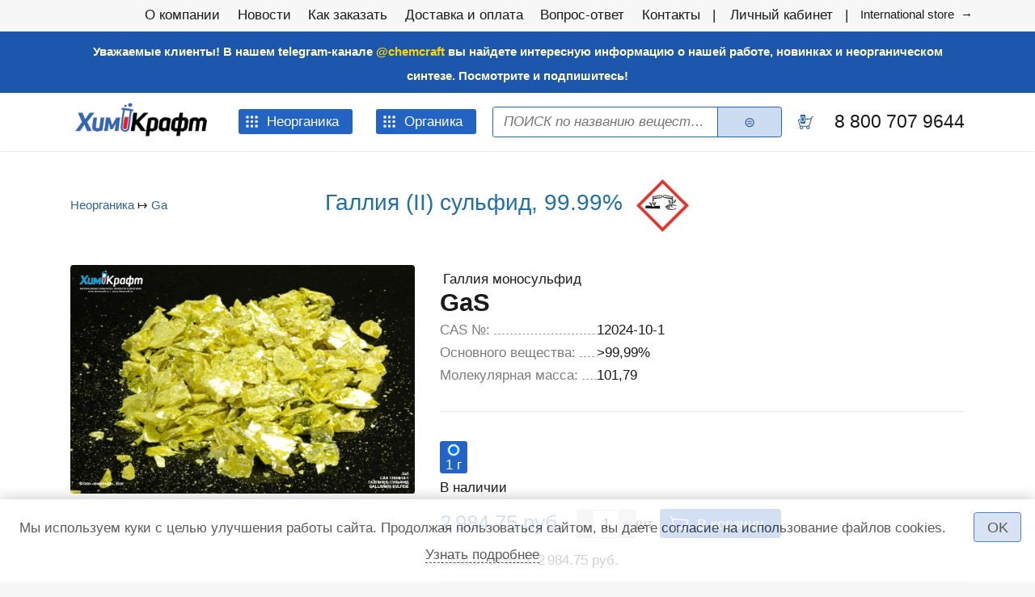

--- FILE ---
content_type: text/html; charset=utf-8
request_url: https://chemcraft.ru/product/24726
body_size: 19516
content:
<!DOCTYPE html>
<html xmlns="http://www.w3.org/1999/xhtml" xml:lang="ru"  dir="ltr" class="not-front device-computer lang-ru lang-default">
<head>
  <meta http-equiv="Content-Type" content="text/html; charset=utf-8" />
<meta name="Generator" content="Itinity (https://itinity.ariora.ru)" />
<link rel="canonical" href="/product/24726" />
<meta property="og:title" content="Галлия (II) сульфид, 99.99%" />
<meta property="og:url" content="https://chemcraft.ru/product/24726" />
<meta property="og:type" content="website" />
<meta http-equiv="Content-language" content="ru" />
<meta name="viewport" content="width=device-width, initial-scale=1.0, user-scalable=no" />
<link rel="shortcut icon" href="https://chemcraft.ru/sites/chemcraft.ru/files/files/logo-04_.ico" type="image/vnd.microsoft.icon" />
  <title>Галлия (II) сульфид, 99.99% | chemcraft.ru</title>
  <link type="text/css" rel="stylesheet" href="https://chemcraft.ru/sites/chemcraft.ru/files/css/css_i0OFi1MYQDIP9n57pTDzkWkeNflnbVlSpUljR1u7E4E.css" media="all" />
<style type="text/css" media="all">
<!--/*--><![CDATA[/*><!--*/
.yW13nUGb-cBZcwsjugaahVxVyB0{display:none !important;}

/*]]>*/-->
</style>
<link type="text/css" rel="stylesheet" href="https://chemcraft.ru/sites/chemcraft.ru/files/css/css_ltWcoPKB-52zwd6UYdun0OZTNfGQluXu2JtqSYB7Biw.css" media="all" />
<style type="text/css" media="all">
<!--/*--><![CDATA[/*><!--*/
.block .lang-en{display:none;}

/*]]>*/-->
</style>
<link type="text/css" rel="stylesheet" href="https://chemcraft.ru/sites/chemcraft.ru/files/css/css_5BzWG7f3mF2PN2TfB9p53LYrx1dV2pmQdsZwhs2uWc4.css" media="all" />
<style type="text/css" media="all">
<!--/*--><![CDATA[/*><!--*/
a.snippet.admin-link,span.snippet:hover a.snippet.admin-link{display:none !important;}

/*]]>*/-->
</style>
<link type="text/css" rel="stylesheet" href="https://chemcraft.ru/sites/chemcraft.ru/files/css/css_aeDUTgxAGAyWmtTBncQ3QUcmPlfEumfnKxEip_BUY0U.css" media="all" />
<link type="text/css" rel="stylesheet" href="https://chemcraft.ru/sites/chemcraft.ru/files/css/css_US3d05wooNcIU6xrmn1AhqIhmnNCNJ7DaHbtxfnIRkc.css" media="print" />
<link type="text/css" rel="stylesheet" href="https://chemcraft.ru/sites/chemcraft.ru/files/css/css_OLMeTV9JrFR96nEkZzH-QsUtGlan7GeuIlYcfIqjsrU.css" media="all" />
  <script type="text/javascript">
<!--//--><![CDATA[//><!--
try { if ('documentElement' in document) { document.documentElement.classList.add('js'); } } catch (e) { }; // @see fixes.module:2154
//--><!]]>
</script>
<script type="text/javascript" src="https://chemcraft.ru/sites/chemcraft.ru/files/js/js_JE9pq6eEWLckDlN4xJceut6LfFPHXWJ4gPnaBUlptTw.js"></script>
<script type="text/javascript">
<!--//--><![CDATA[//><!--
jQuery.migrateMute=true;jQuery.migrateTrace=false;
//--><!]]>
</script>
<script type="text/javascript" src="https://chemcraft.ru/sites/chemcraft.ru/files/js/js_ZiluwGSSBl8N9wPWhjdsr0v4c5F-JODf0KrwWjaY98w.js"></script>
<script type="text/javascript">
<!--//--><![CDATA[//><!--
jQuery.extend(Drupal.settings, {"basePath":"\/","pathPrefix":"","setHasJsCookie":1,"ajaxPageState":{"theme":"unity","theme_token":"ZYQeBvBFr01c57ixMAhmvSDZoay4Zptl5D4Ony9vCjk","js":{"0":1,"profiles\/itinity\/modules\/itk\/jquery_latest\/replace\/jquery\/2.1\/jquery.min.js":1,"1":1,"profiles\/itinity\/modules\/itk\/jquery_latest\/replace\/jquery-migrate\/1.2.1\/jquery-migrate.min.js":1,"misc\/jquery-extend-3.4.0.js":1,"misc\/jquery-html-prefilter-3.5.0-backport.js":1,"misc\/jquery.once.js":1,"profiles\/itinity\/modules\/itk\/jquery_latest\/replace\/ui\/1.10.2\/ui\/minified\/jquery.ui.core.min.js":1,"profiles\/itinity\/modules\/itk\/jquery_latest\/replace\/ui\/1.10.2\/ui\/minified\/jquery.ui.widget.min.js":1,"misc\/drupal.js":1,"profiles\/itinity\/modules\/itk\/fancybox_itk\/lib\/cloud-zoom\/cloud-zoom.1.0.2.js":1,"profiles\/itinity\/modules\/itk\/jquery_latest\/replace\/ui\/1.10.2\/ui\/minified\/jquery.ui.mouse.min.js":1,"profiles\/itinity\/modules\/itk\/addons\/lib\/mousewheel\/jquery.mousewheel.min.js":1,"profiles\/itinity\/modules\/itk\/fancybox_itk\/lib\/fancybox.2.1.7\/jquery.fancybox.js":1,"misc\/ajax.js":1,"profiles\/itinity\/modules\/itk\/fixes\/js\/fixes.ajax.js":1,"sites\/all\/modules\/development\/in_work\/optional_fields\/js\/optional_fields.js":1,"profiles\/itinity\/modules\/itk\/jquery_latest\/replace\/ui\/1.10.2\/external\/jquery.cookie.js":1,"profiles\/itinity\/modules\/itk\/fixes\/js\/fixes.states.js":1,"misc\/progress.js":1,"profiles\/itinity\/modules\/itk\/features\/modules\/confirm_dialog\/confirm.popup.js":1,"public:\/\/languages\/ru_HSgVP3galgKoGRgX_YNqtvoe7n2mf8srXQxDMSXv_os.js":1,"profiles\/itinity\/modules\/itk\/fixes\/js\/fixes.js":1,"misc\/form.js":1,"misc\/jquery.cookie.js":1,"profiles\/itinity\/modules\/itk\/fancybox_itk\/js\/initFancybox.js":1,"profiles\/itinity\/modules\/itk\/itinity_announces\/itinity-announces.js":1,"profiles\/itinity\/modules\/itk\/features\/modules\/pictogram\/pictogram.js":1,"profiles\/itinity\/modules\/itk\/features\/modules\/popup_elements\/popup_elements.js":1,"profiles\/itinity\/modules\/itk\/utils\/js\/utils.js":1,"profiles\/itinity\/modules\/itk\/features\/js\/features.js":1,"profiles\/itinity\/modules\/itk\/supermenu\/js\/supermenu.full-tree.js":1,"profiles\/itinity\/modules\/itk\/supermenu\/js\/superfish\/jquery.hoverIntent.js":1,"profiles\/itinity\/modules\/itk\/supermenu\/js\/superfish\/superfish.js":1,"profiles\/itinity\/modules\/itk\/supermenu\/js\/superfish\/supersubs.js":1,"profiles\/itinity\/modules\/itk\/supermenu\/js\/superfish\/supposition.js":1,"profiles\/itinity\/modules\/itk\/supermenu\/js\/supermenu.init.js":1,"profiles\/itinity\/modules\/itk\/features\/modules\/search_extend\/js\/search_extend.js":1,"profiles\/itinity\/modules\/itk\/shop\/js\/shop_cart.block.js":1,"profiles\/itinity\/modules\/itk\/addons\/js_behaviors\/addons.digit.js":1,"profiles\/itinity\/modules\/itk\/shop\/modules\/product\/js\/product.buy-button.form.js":1,"profiles\/itinity\/modules\/itk\/shop\/modules\/product\/js\/product.summary-cost.js":1,"profiles\/itinity\/modules\/itk\/addons\/js_behaviors\/addons.radios.js":1,"sites\/all\/modules\/development\/in_work\/optional_price\/js\/optional_price.js":1,"sites\/all\/modules\/extlink\/js\/extlink.js":1,"profiles\/itinity\/modules\/itk\/features\/modules\/block_effects\/js\/block_effects.popup.js":1,"profiles\/itinity\/modules\/itk\/in_work\/personal_data_agreement\/personal_data_agreement_cookie.js":1,"profiles\/itinity\/themes\/unity\/js\/unity_not_phone.js":1,"profiles\/itinity\/modules\/itk\/features\/js\/features.form.js":1,"profiles\/itinity\/modules\/itk\/fixes\/js\/fixes.form.js":1,"profiles\/itinity\/modules\/itk\/seo\/seo.js":1,"profiles\/itinity\/themes\/unity\/js\/unity.js":1},"css":{"modules\/system\/system.base.css":1,"modules\/system\/system.menus.css":1,"modules\/system\/system.messages.css":1,"modules\/system\/system.theme.css":1,"profiles\/itinity\/modules\/itk\/fancybox_itk\/lib\/cloud-zoom\/cloud-zoom.css":1,"profiles\/itinity\/modules\/itk\/fancybox_itk\/css\/cloud-zoom.itk.css":1,"misc\/ui\/jquery.ui.core.css":1,"misc\/ui\/jquery.ui.theme.css":1,"misc\/ui\/jqueryui.corecss":1,"profiles\/itinity\/modules\/itk\/fancybox_itk\/lib\/fancybox.2.1.7\/jquery.fancybox.css":1,"profiles\/itinity\/modules\/itk\/fancybox_itk\/css\/jquery.fancybox.itk.css":1,"sites\/all\/modules\/development\/in_work\/optional_fields\/css\/optional_fields.css":1,"modules\/comment\/comment.css":1,"modules\/field\/theme\/field.css":1,"modules\/node\/node.css":1,"modules\/search\/search.css":1,"modules\/user\/user.css":1,"sites\/all\/modules\/extlink\/css\/extlink.css":1,"sites\/all\/modules\/ckeditor\/css\/ckeditor.css":1,"profiles\/itinity\/modules\/itk\/fixes\/css\/fixes.css":1,"public:\/\/css\/shop.scss.875038139.css":1,"0":1,"profiles\/itinity\/modules\/itk\/features\/modules\/confirm_dialog\/confirm_dialog.css":1,"1":1,"profiles\/itinity\/modules\/itk\/fancybox_itk\/css\/fancybox_gallery.css":1,"profiles\/itinity\/modules\/itk\/features\/css\/features.css":1,"profiles\/itinity\/modules\/itk\/itinity_announces\/itinity-announces.css":1,"profiles\/itinity\/modules\/itk\/features\/modules\/pictogram\/pictogram.css":1,"profiles\/itinity\/modules\/itk\/features\/modules\/popup_elements\/popup_elements.css":1,"profiles\/itinity\/modules\/itk\/snippets\/snippets.css":1,"2":1,"public:\/\/css\/social_profile.admin_menu.scss.1598027227.css":1,"profiles\/itinity\/modules\/itk\/social_profile\/css\/social_profile.css":1,"profiles\/itinity\/modules\/itk\/utils\/utils.scss":1,"profiles\/itinity\/themes\/unity\/css\/adaptive.css":1,"public:\/\/css\/supermenu.full-tree.scss.2913551265.css":1,"public:\/\/css\/search-extend-popup.scss.794029641.css":1,"public:\/\/css\/search_extend.form.scss.267478158.css":1,"public:\/\/css\/teaser_multimedia_block.scss.564885472.css":1,"public:\/\/css\/addons.digit.scss.1347826438.css":1,"sites\/all\/modules\/development\/in_work\/constructor\/css\/constructor.css":1,"profiles\/itinity\/modules\/itk\/supermenu\/js\/superfish\/css\/superfish.css":1,"profiles\/itinity\/modules\/itk\/supermenu\/js\/superfish\/style\/default.css":1,"public:\/\/css\/supermenu.scss.1970035078.css":1,"profiles\/itinity\/modules\/itk\/features\/modules\/block_effects\/css\/block_effects.popup.css":1,"public:\/\/css\/multifield.scss.1309259786.css":1,"profiles\/itinity\/modules\/itk\/in_work\/personal_data_agreement\/personal_data_agreement.css":1,"public:\/\/css\/addons.scss.2466904396.css":1,"profiles\/itinity\/modules\/itk\/features\/css\/features.form.css":1,"profiles\/itinity\/themes\/unity\/css\/reset.css":1,"profiles\/itinity\/themes\/unity\/css\/layout.css":1,"profiles\/itinity\/themes\/unity\/css\/to_top.css":1,"profiles\/itinity\/themes\/unity\/css\/custom.css":1,"profiles\/itinity\/themes\/unity\/css\/unity.features.css":1,"profiles\/itinity\/themes\/unity\/css\/print.css":1,"public:\/\/css\/20.scss.576056413.css":1}},"confirm_url_regex":"^(([\u0026?]q=)|(https\\:\\\/\\\/chemcraft\\.ru)?\\\/)([^\u0026?#\\s]+)","popup_elements_url":"\/popup_elements?url=","imagecachePresets":{"56x42":"56x42","96x72":"96x72","128x96":"128x96","192x144":"192x144","240x180":"240x180","360x270":"360x270","480x360":"480x360","600x450":"600x450","720x540":"720x540","960x720":"960x720","1280x960":"1280x960","150x150":"150x150","238x275":"238x275","406x200":"406x200","410x210":"410x210","560x315":"560x315","580x650":"580x650","65x65":"65x65"},"mediaPath":"https:\/\/chemcraft.ru\/sites\/chemcraft.ru\/files","menu_titles":{"main-menu":"\u0413\u043b\u0430\u0432\u043d\u043e\u0435 \u043c\u0435\u043d\u044e","menu-menyu-katalog":"\u041c\u0435\u043d\u044e \u041a\u0430\u0442\u0430\u043b\u043e\u0433","menu-menyu-organika":"\u041c\u0435\u043d\u044e \u043e\u0440\u0433\u0430\u043d\u0438\u043a\u0430","navigation":"\u041d\u0430\u0432\u0438\u0433\u0430\u0446\u0438\u044f","menu-pod-menyu":"\u041f\u043e\u0434-\u043c\u0435\u043d\u044e","menu-pod-menyu-2":"\u041f\u043e\u0434-\u043c\u0435\u043d\u044e 2","user-menu":"\u041f\u043e\u043b\u044c\u0437\u043e\u0432\u0430\u0442\u0435\u043b\u044c\u0441\u043a\u043e\u0435 \u043c\u0435\u043d\u044e","management":"\u0423\u043f\u0440\u0430\u0432\u043b\u0435\u043d\u0438\u0435"},"minimumWordSize":"1","urlIsAjaxTrusted":{"\/search\/node":true,"\/product\/24726":true},"states":{"#edit-qty--2":{"visible":{"#edit-field_packaging-24726 input[name=\u0022field_packaging[0]\u0022]":{"value":"1"}},"enabled":{"#edit-field_packaging-24726 input[name=\u0022field_packaging[0]\u0022]":{"value":"1"}}},"#edit-submit-6":{"enabled":{"input[name=\u0022personal_data_agreement\u0022]":{"checked":true}}},"#edit-submit--6":{"enabled":{"input[name=\u0022personal_data_agreement\u0022]":{"checked":true}}}},"optional_fields":{"validate_url":"\/optional-fields-ajax\/validate","success_url":"\/optional-fields-ajax\/success"},"optional_price":{"url":"\/optional-price\/ajax?token=shM-iIQ7nmE5BU-WS6jZveqq0t8sRCLDF6ohKXOQHEA","entity_type":"node","entity_id":"24726","bundle":"product","view_mode":"full"},"extlink":{"extTarget":"_blank","extClass":0,"extLabel":"(link is external)","extImgClass":0,"extIconPlacement":"append","extSubdomains":1,"extExclude":"","extInclude":"","extCssExclude":"","extCssExplicit":"","extAlert":0,"extAlertText":"This link will take you to an external web site. We are not responsible for their content.","mailtoClass":"mailto","mailtoLabel":"(link sends e-mail)","extUseFontAwesome":false}});
//--><!]]>
</script>
</head>
<body class="html no-sidebars page-node node-type-product callback-node-page-view url-node-24726 level-1" >
  <div id="skip-link">
    <a href="#content" class="element-invisible element-focusable">Перейти к основному содержанию</a>
  </div>
    
<div id="body-wrapper">
        <div class="over-region">
          <div class="side-padding">
            <div class="inline-regions"><div class="region-row"><div class="region-cell first element-hidden"><div class="blocks-unit"></div></div><div class="region-cell"><div class="blocks-unit">  <div class="region region-over-region">
    <div class="block-cell first last"><div id="block-block-29" class="block block-block no-title odd first last block-block-29">

    
  <div class="content">
    <script type="text/javascript">
<!--//--><![CDATA[// ><!--

(function($) {
  'use strict';
  $(window).scroll(function() {
    if ($(this).scrollTop() >= 160) {
      $('body').addClass('header-fixed');
    }
    else {
      $('body').removeClass('header-fixed');
    }
  });
})(jQuery);
  
//--><!]]>
</script>  </div>
</div>
</div>  </div>
</div></div><div class="region-cell last element-hidden"><div class="blocks-unit"></div></div></div></div>          </div>
      </div>
  
        <div class="page-before">
          <div class="side-padding">
            <div class="inline-regions"><div class="region-row"><div class="region-cell first element-hidden"><div class="blocks-unit"></div></div><div class="region-cell element-hidden"><div class="blocks-unit"></div></div><div class="region-cell last"><div class="blocks-unit">  <div class="region region-page-before-right">
    <div class="block-cell first"><div id="block-system-main-menu" class="block block-system no-title odd first  block-system-main-menu block-menu">

    
  <div class="content">
    <ul class="root-items-count-7 supermenu sf-simple use-mobile-menu menu-horizontal menu sf-level-1" id="supermenu-main-menu"><li class="first leaf even num-1 l-url-node-1 l-url-node" id="menu-550-main-menu"><a href="/page/o-kompanii"><span class="sf-l-title">О компании</span></a></li>
<li class="leaf odd num-2 l-url-catalog-13 l-url-catalog" id="menu-18572-main-menu"><a href="/novosti"><span class="sf-l-title">Новости</span></a></li>
<li class="leaf even num-3 l-url-node-23743 l-url-node" id="menu-17391-main-menu"><a href="/page/kak-vybrat-tovar-i-sdelat-zakaz"><span class="sf-l-title">Как заказать</span></a></li>
<li class="leaf odd num-4 l-url-node-2 l-url-node" id="menu-4455-main-menu"><a href="/page/dostavlyaem-zakazy-vo-vse-regiony-rossii-i-strany-eaes"><span class="sf-l-title">Доставка и оплата</span></a></li>
<li class="leaf even num-5 l-url-node-22775 l-url-node" id="menu-4273-main-menu"><a href="/page/otvety-na-chasto-zadavaemye-voprosy"><span class="sf-l-title">Вопрос-ответ</span></a></li>
<li class="leaf odd num-6 l-url-contacts" id="menu-16368-main-menu"><a href="/contacts" title=""><span class="sf-l-title">Контакты</span></a></li>
<li class="last leaf even num-7 global-last l-url-user" id="menu-17808-main-menu"><a href="/user" title=""><span class="sf-l-title">Личный кабинет</span></a></li>
</ul>  </div>
</div>
</div><div class="block-cell last"><div id="block-block-21" class="block block-block no-title even  last block-block-21">

    
  <div class="content">
    <a href="https://chemcraft.su/">International store  →</a>  </div>
</div>
</div>  </div>
</div></div></div></div>          </div>
      </div>
  
    <div class="main-page">
        <div class="headers-region">
            <div class="headers-top">
                                <div class="top">
                      <div class="side-padding">
                        <div class="inline-regions"><div class="region-row"><div class="region-cell first element-hidden"><div class="blocks-unit"></div></div><div class="region-cell last"><div class="blocks-unit">  <div class="region region-top">
    <div class="block-cell first last"><div id="block-block-20" class="block block-block no-title odd first last block-block-20">

    
  <div class="content">
    <p class="rtecenter"><span style="color:#ffffcc"><strong><span style="font-size:1em">Уважаемые клиенты! В нашем telegram-канале</span></strong></span><span style="color:#FFFF00"><strong><span style="font-size:1em"> </span></strong></span><a href="https://t.me/chemcraft"><span style="color:#FFD700"><strong><span style="font-size:1em">@chemcraft</span></strong></span></a> <span style="color:#ffffcc"><strong><span style="font-size:1em">вы найдете интересную информацию о нашей работе, новинках и неорганическом синтезе. <a href="https://t.me/chemcraft">Посмотрите</a> и подпишитесь!</span></strong></span></p>
  </div>
</div>
</div>  </div>
</div></div></div></div>                      </div>
                  </div>
              
                          </div>

          
                        <div class="header-middle">
                  <div class="side-padding">
                    <div id="three-headers-b" class="inline-regions region-three-headers-b"><div class="region-row"><div class="region-cell first"><div class="blocks-unit">  <div class="region region-header-b-left">
    <div class="block-cell first"><div id="block-features-logotype" class="block block-features no-title odd first  block-features-logotype">

    
  <div class="content">
    <a href = "https://chemcraft.ru/"><img title="chemcraft.ru" alt="chemcraft.ru" src="https://chemcraft.ru/sites/chemcraft.ru/files/files/logo-04_-_kopiya7_0.png" id="logo" /></a>  </div>
</div>
</div><div class="block-cell"><div id="block-menu-menu-menyu-katalog" class="block block-menu no-title even   block-menu-menu-menyu-katalog block-colors">

    
  <div class="content">
    <ul class="root-items-count-1 supermenu sf-simple root-items-count-1 supermenu full-tree menu-horizontal ltr-to-bottom menu sf-level-1" id="supermenu-menu-menyu-katalog"><li class="first last expanded even num-1 active-trail l-url-catalog-2 l-url-catalog" id="menu-17803-menu-menyu-katalog"><a href="/katalog_tovarov" class="sf-with-ul active-trail"><span class="sf-l-title">Неорганика</span><span class="sf-sub-indicator"> »</span></a><ul class="sf-level-2"><li class="first leaf even num-1 l-url-catalog--404 l-url-catalog" id="menu-18575-menu-menyu-katalog"><a href="/katalog_tovarov/404"><span class="sf-l-title">Ag</span></a></li>
<li class="leaf odd num-2 l-url-catalog--91 l-url-catalog" id="menu-18521-menu-menyu-katalog"><a href="/katalog_tovarov/91"><span class="sf-l-title">Al</span></a></li>
<li class="leaf even num-3 l-url-catalog--402 l-url-catalog" id="menu-18569-menu-menyu-katalog"><a href="/katalog_tovarov/402"><span class="sf-l-title">Al. I</span></a></li>
<li class="leaf odd num-4 l-url-catalog--272 l-url-catalog" id="menu-18477-menu-menyu-katalog"><a href="/katalog_tovarov/272"><span class="sf-l-title">As</span></a></li>
<li class="leaf even num-5 l-url-catalog--71 l-url-catalog" id="menu-18513-menu-menyu-katalog"><a href="/katalog_tovarov/71"><span class="sf-l-title">B</span></a></li>
<li class="leaf odd num-6 l-url-catalog--86 l-url-catalog" id="menu-18516-menu-menyu-katalog"><a href="/katalog_tovarov/86"><span class="sf-l-title">Ba</span></a></li>
<li class="leaf even num-7 l-url-catalog--2 l-url-catalog" id="menu-18474-menu-menyu-katalog"><a href="/katalog_tovarov/2"><span class="sf-l-title">Be</span></a></li>
<li class="leaf odd num-8 l-url-catalog--68 l-url-catalog" id="menu-18510-menu-menyu-katalog"><a href="/katalog_tovarov/68"><span class="sf-l-title">Bi</span></a></li>
<li class="leaf even num-9 l-url-catalog--181 l-url-catalog" id="menu-18469-menu-menyu-katalog"><a href="/katalog_tovarov/181"><span class="sf-l-title">Br</span></a></li>
<li class="leaf odd num-10 l-url-catalog--182 l-url-catalog" id="menu-18470-menu-menyu-katalog"><a href="/katalog_tovarov/182"><span class="sf-l-title">C</span></a></li>
<li class="leaf even num-11 l-url-catalog--85 l-url-catalog" id="menu-18515-menu-menyu-katalog"><a href="/katalog_tovarov/85"><span class="sf-l-title">Ca</span></a></li>
<li class="leaf odd num-12 l-url-catalog--88 l-url-catalog" id="menu-18518-menu-menyu-katalog"><a href="/katalog_tovarov/88"><span class="sf-l-title">Cd</span></a></li>
<li class="leaf even num-13 l-url-catalog--168 l-url-catalog" id="menu-18465-menu-menyu-katalog"><a href="/katalog_tovarov/168"><span class="sf-l-title">Ce</span></a></li>
<li class="leaf odd num-14 l-url-catalog--180 l-url-catalog" id="menu-18468-menu-menyu-katalog"><a href="/katalog_tovarov/180"><span class="sf-l-title">Cl</span></a></li>
<li class="leaf even num-15 l-url-catalog--69 l-url-catalog" id="menu-18511-menu-menyu-katalog"><a href="/katalog_tovarov/69"><span class="sf-l-title">Co</span></a></li>
<li class="leaf odd num-16 l-url-catalog--160 l-url-catalog" id="menu-18464-menu-menyu-katalog"><a href="/katalog_tovarov/160"><span class="sf-l-title">Cr</span></a></li>
<li class="leaf even num-17 l-url-catalog--52 l-url-catalog" id="menu-18503-menu-menyu-katalog"><a href="/katalog_tovarov/52"><span class="sf-l-title">Cs</span></a></li>
<li class="leaf odd num-18 l-url-catalog--93 l-url-catalog" id="menu-18523-menu-menyu-katalog"><a href="/katalog_tovarov/93"><span class="sf-l-title">Cu</span></a></li>
<li class="leaf even num-19 l-url-catalog--3 l-url-catalog" id="menu-18480-menu-menyu-katalog"><a href="/katalog_tovarov/3"><span class="sf-l-title">Dy</span></a></li>
<li class="leaf odd num-20 l-url-catalog--62 l-url-catalog" id="menu-18505-menu-menyu-katalog"><a href="/katalog_tovarov/62"><span class="sf-l-title">Er</span></a></li>
<li class="leaf even num-21 l-url-catalog--18 l-url-catalog" id="menu-18467-menu-menyu-katalog"><a href="/katalog_tovarov/18"><span class="sf-l-title">Eu</span></a></li>
<li class="leaf odd num-22 l-url-catalog--90 l-url-catalog" id="menu-18520-menu-menyu-katalog"><a href="/katalog_tovarov/90"><span class="sf-l-title">F</span></a></li>
<li class="leaf even num-23 l-url-catalog--70 l-url-catalog" id="menu-18512-menu-menyu-katalog"><a href="/katalog_tovarov/70"><span class="sf-l-title">Fe</span></a></li>
<li class="leaf odd num-24 l-url-catalog--400 l-url-catalog" id="menu-18528-menu-menyu-katalog"><a href="/katalog_tovarov/400"><span class="sf-l-title">GUANIDINE</span></a></li>
<li class="leaf even num-25 active-trail l-url-catalog--12 l-url-catalog" id="menu-18457-menu-menyu-katalog"><a href="/katalog_tovarov/12" class="active-trail active"><span class="sf-l-title">Ga</span></a></li>
<li class="leaf odd num-26 l-url-catalog--10 l-url-catalog" id="menu-18456-menu-menyu-katalog"><a href="/katalog_tovarov/10"><span class="sf-l-title">Gd</span></a></li>
<li class="leaf even num-27 l-url-catalog--16 l-url-catalog" id="menu-18463-menu-menyu-katalog"><a href="/katalog_tovarov/16"><span class="sf-l-title">Ge</span></a></li>
<li class="leaf odd num-28 l-url-catalog--398 l-url-catalog" id="menu-18492-menu-menyu-katalog"><a href="/katalog_tovarov/398"><span class="sf-l-title">H</span></a></li>
<li class="leaf even num-29 l-url-catalog--13 l-url-catalog" id="menu-18458-menu-menyu-katalog"><a href="/katalog_tovarov/13"><span class="sf-l-title">Hf</span></a></li>
<li class="leaf odd num-30 l-url-catalog--401 l-url-catalog" id="menu-18568-menu-menyu-katalog"><a href="/katalog_tovarov/401"><span class="sf-l-title">Hg</span></a></li>
<li class="leaf even num-31 l-url-catalog--17 l-url-catalog" id="menu-18466-menu-menyu-katalog"><a href="/katalog_tovarov/17"><span class="sf-l-title">Ho</span></a></li>
<li class="leaf odd num-32 l-url-catalog--72 l-url-catalog" id="menu-18514-menu-menyu-katalog"><a href="/katalog_tovarov/72"><span class="sf-l-title">I</span></a></li>
<li class="leaf even num-33 l-url-catalog--19 l-url-catalog" id="menu-18473-menu-menyu-katalog"><a href="/katalog_tovarov/19"><span class="sf-l-title">In</span></a></li>
<li class="leaf odd num-34 l-url-catalog--95 l-url-catalog" id="menu-18525-menu-menyu-katalog"><a href="/katalog_tovarov/95"><span class="sf-l-title">K</span></a></li>
<li class="leaf even num-35 l-url-catalog--29 l-url-catalog" id="menu-18479-menu-menyu-katalog"><a href="/katalog_tovarov/29"><span class="sf-l-title">La</span></a></li>
<li class="leaf odd num-36 l-url-catalog--137 l-url-catalog" id="menu-18460-menu-menyu-katalog"><a href="/katalog_tovarov/137"><span class="sf-l-title">Li</span></a></li>
<li class="leaf even num-37 l-url-catalog--31 l-url-catalog" id="menu-18482-menu-menyu-katalog"><a href="/katalog_tovarov/31"><span class="sf-l-title">Lu</span></a></li>
<li class="leaf odd num-38 l-url-catalog--183 l-url-catalog" id="menu-18471-menu-menyu-katalog"><a href="/katalog_tovarov/183"><span class="sf-l-title">Mg</span></a></li>
<li class="leaf even num-39 l-url-catalog--184 l-url-catalog" id="menu-18472-menu-menyu-katalog"><a href="/katalog_tovarov/184"><span class="sf-l-title">Mn</span></a></li>
<li class="leaf odd num-40 l-url-catalog--67 l-url-catalog" id="menu-18509-menu-menyu-katalog"><a href="/katalog_tovarov/67"><span class="sf-l-title">Mo</span></a></li>
<li class="leaf even num-41 l-url-catalog--94 l-url-catalog" id="menu-18524-menu-menyu-katalog"><a href="/katalog_tovarov/94"><span class="sf-l-title">N</span></a></li>
<li class="leaf odd num-42 l-url-catalog--304 l-url-catalog" id="menu-18481-menu-menyu-katalog"><a href="/katalog_tovarov/304"><span class="sf-l-title">N2H4</span></a></li>
<li class="leaf even num-43 l-url-catalog--394 l-url-catalog" id="menu-18489-menu-menyu-katalog"><a href="/katalog_tovarov/394"><span class="sf-l-title">NH2OH</span></a></li>
<li class="leaf odd num-44 l-url-catalog--392 l-url-catalog" id="menu-18487-menu-menyu-katalog"><a href="/katalog_tovarov/392"><span class="sf-l-title">NH4</span></a></li>
<li class="leaf even num-45 l-url-catalog--64 l-url-catalog" id="menu-18506-menu-menyu-katalog"><a href="/katalog_tovarov/64"><span class="sf-l-title">Na</span></a></li>
<li class="leaf odd num-46 l-url-catalog--36 l-url-catalog" id="menu-18484-menu-menyu-katalog"><a href="/katalog_tovarov/36"><span class="sf-l-title">Nb</span></a></li>
<li class="leaf even num-47 l-url-catalog--34 l-url-catalog" id="menu-18483-menu-menyu-katalog"><a href="/katalog_tovarov/34"><span class="sf-l-title">Nd</span></a></li>
<li class="leaf odd num-48 l-url-catalog--150 l-url-catalog" id="menu-18461-menu-menyu-katalog"><a href="/katalog_tovarov/150"><span class="sf-l-title">Ni</span></a></li>
<li class="leaf even num-49 l-url-catalog--273 l-url-catalog" id="menu-18478-menu-menyu-katalog"><a href="/katalog_tovarov/273"><span class="sf-l-title">ORGANIC</span></a></li>
<li class="leaf odd num-50 l-url-catalog--159 l-url-catalog" id="menu-18462-menu-menyu-katalog"><a href="/katalog_tovarov/159"><span class="sf-l-title">P</span></a></li>
<li class="leaf even num-51 l-url-catalog--440 l-url-catalog" id="menu-18731-menu-menyu-katalog"><a href="/catalog/2/440"><span class="sf-l-title">P Cl</span></a></li>
<li class="leaf odd num-52 l-url-catalog--96 l-url-catalog" id="menu-18526-menu-menyu-katalog"><a href="/katalog_tovarov/96"><span class="sf-l-title">Pb</span></a></li>
<li class="leaf even num-53 l-url-catalog--37 l-url-catalog" id="menu-18485-menu-menyu-katalog"><a href="/katalog_tovarov/37"><span class="sf-l-title">Pr</span></a></li>
<li class="leaf odd num-54 l-url-catalog--38 l-url-catalog" id="menu-18486-menu-menyu-katalog"><a href="/katalog_tovarov/38"><span class="sf-l-title">Rb</span></a></li>
<li class="leaf even num-55 l-url-catalog--4 l-url-catalog" id="menu-18494-menu-menyu-katalog"><a href="/katalog_tovarov/4"><span class="sf-l-title">Re</span></a></li>
<li class="leaf odd num-56 l-url-catalog--89 l-url-catalog" id="menu-18519-menu-menyu-katalog"><a href="/katalog_tovarov/89"><span class="sf-l-title">S</span></a></li>
<li class="leaf even num-57 l-url-catalog--65 l-url-catalog" id="menu-18507-menu-menyu-katalog"><a href="/katalog_tovarov/65"><span class="sf-l-title">Sb</span></a></li>
<li class="leaf odd num-58 l-url-catalog--5 l-url-catalog" id="menu-18501-menu-menyu-katalog"><a href="/katalog_tovarov/5"><span class="sf-l-title">Sc</span></a></li>
<li class="leaf even num-59 l-url-catalog--44 l-url-catalog" id="menu-18496-menu-menyu-katalog"><a href="/katalog_tovarov/44"><span class="sf-l-title">Se</span></a></li>
<li class="leaf odd num-60 l-url-catalog--132 l-url-catalog" id="menu-18459-menu-menyu-katalog"><a href="/katalog_tovarov/132"><span class="sf-l-title">Si</span></a></li>
<li class="leaf even num-61 l-url-catalog--40 l-url-catalog" id="menu-18495-menu-menyu-katalog"><a href="/katalog_tovarov/40"><span class="sf-l-title">Sm</span></a></li>
<li class="leaf odd num-62 l-url-catalog--396 l-url-catalog" id="menu-18490-menu-menyu-katalog"><a href="/katalog_tovarov/396"><span class="sf-l-title">Sn</span></a></li>
<li class="leaf even num-63 l-url-catalog--397 l-url-catalog" id="menu-18491-menu-menyu-katalog"><a href="/katalog_tovarov/397"><span class="sf-l-title">Sr</span></a></li>
<li class="leaf odd num-64 l-url-catalog--45 l-url-catalog" id="menu-18497-menu-menyu-katalog"><a href="/katalog_tovarov/45"><span class="sf-l-title">Ta</span></a></li>
<li class="leaf even num-65 l-url-catalog--47 l-url-catalog" id="menu-18499-menu-menyu-katalog"><a href="/katalog_tovarov/47"><span class="sf-l-title">Tb</span></a></li>
<li class="leaf odd num-66 l-url-catalog--46 l-url-catalog" id="menu-18498-menu-menyu-katalog"><a href="/katalog_tovarov/46"><span class="sf-l-title">Te</span></a></li>
<li class="leaf even num-67 l-url-catalog--49 l-url-catalog" id="menu-18500-menu-menyu-katalog"><a href="/katalog_tovarov/49"><span class="sf-l-title">Ti</span></a></li>
<li class="leaf odd num-68 l-url-catalog--50 l-url-catalog" id="menu-18502-menu-menyu-katalog"><a href="/katalog_tovarov/50"><span class="sf-l-title">Tm</span></a></li>
<li class="leaf even num-69 l-url-catalog--403 l-url-catalog" id="menu-18570-menu-menyu-katalog"><a href="/katalog_tovarov/403"><span class="sf-l-title">UREA</span></a></li>
<li class="leaf odd num-70 l-url-catalog--87 l-url-catalog" id="menu-18517-menu-menyu-katalog"><a href="/katalog_tovarov/87"><span class="sf-l-title">V</span></a></li>
<li class="leaf even num-71 l-url-catalog--66 l-url-catalog" id="menu-18508-menu-menyu-katalog"><a href="/katalog_tovarov/66"><span class="sf-l-title">W</span></a></li>
<li class="leaf odd num-72 l-url-catalog--399 l-url-catalog" id="menu-18493-menu-menyu-katalog"><a href="/katalog_tovarov/399"><span class="sf-l-title">Xe</span></a></li>
<li class="leaf even num-73 l-url-catalog--22 l-url-catalog" id="menu-18476-menu-menyu-katalog"><a href="/katalog_tovarov/22"><span class="sf-l-title">Y</span></a></li>
<li class="leaf odd num-74 l-url-catalog--20 l-url-catalog" id="menu-18475-menu-menyu-katalog"><a href="/katalog_tovarov/20"><span class="sf-l-title">Yb</span></a></li>
<li class="leaf even num-75 l-url-catalog--92 l-url-catalog" id="menu-18522-menu-menyu-katalog"><a href="/katalog_tovarov/92"><span class="sf-l-title">Zn</span></a></li>
<li class="last leaf odd num-76 global-last l-url-catalog--60 l-url-catalog" id="menu-18504-menu-menyu-katalog"><a href="/katalog_tovarov/60"><span class="sf-l-title">Zr</span></a></li>
</ul></li>
</ul>  </div>
</div>
</div><div class="block-cell"><div id="block-menu-menu-menyu-organika" class="block block-menu no-title odd   block-menu-menu-menyu-organika">

    
  <div class="content">
    <ul class="root-items-count-1 supermenu js sf-simple use-mobile-menu sf-menu sf-horizontal sf-level-1" id="supermenu-menu-menyu-organika"><li class="first last menuparent even num-1 l-url-catalog-16 l-url-catalog" id="menu-18612-menu-menyu-organika"><a href="/katalog_organicheskih" title="" class="sf-with-ul"><span class="sf-l-title">Органика</span><span class="sf-sub-indicator"> »</span></a><ul class="sf-level-2"><li class="first sf-no-children even num-1 l-url-catalog--408 l-url-catalog" id="menu-18613-menu-menyu-organika"><a href="/katalog_organicheskih/408"><span class="sf-l-title"><div class="formula">R–Hal</div><div class="name">Алкилгалогениды</div></span></a></li>
<li class="middle sf-no-children odd num-2 l-url-catalog--409 l-url-catalog" id="menu-18614-menu-menyu-organika"><a href="/katalog_organicheskih/409"><span class="sf-l-title"><div class="formula">R–CHO</div><div class="name">Альдегиды</div></span></a></li>
<li class="middle sf-no-children even num-3 l-url-catalog--411 l-url-catalog" id="menu-18618-menu-menyu-organika"><a href="/katalog_organicheskih/411"><span class="sf-l-title"><div class="formula">R-CO-NH2</div><div class="name">Амиды</div></span></a></li>
<li class="middle sf-no-children odd num-4 l-url-catalog--438 l-url-catalog" id="menu-18645-menu-menyu-organika"><a href="/katalog_organicheskih/438"><span class="sf-l-title"><div class="formula">RCH(-NH2)СООН</div><div class="name">Аминокислоты</div></span></a></li>
<li class="middle sf-no-children even num-5 l-url-catalog--410 l-url-catalog" id="menu-18617-menu-menyu-organika"><a href="/katalog_organicheskih/410"><span class="sf-l-title"><div class="formula">R-NH2</div><div class="name">Амины</div></span></a></li>
<li class="middle sf-no-children odd num-6 l-url-catalog--412 l-url-catalog" id="menu-18619-menu-menyu-organika"><a href="/katalog_organicheskih/412"><span class="sf-l-title"><div class="formula">(RCO)2O</div><div class="name">Ангидриды карбоновых кислот</div></span></a></li>
<li class="middle sf-no-children even num-7 l-url-catalog--414 l-url-catalog" id="menu-18621-menu-menyu-organika"><a href="/katalog_organicheskih/414"><span class="sf-l-title"><div class="formula">R-COOHal</div><div class="name">Галогенангидриды карбоновых кислот</div></span></a></li>
<li class="middle sf-no-children odd num-8 l-url-catalog--415 l-url-catalog" id="menu-18622-menu-menyu-organika"><a href="/katalog_organicheskih/415"><span class="sf-l-title">Гетероциклические соединения</span></a></li>
<li class="middle sf-no-children even num-9 l-url-catalog--413 l-url-catalog" id="menu-18620-menu-menyu-organika"><a href="/katalog_organicheskih/413"><span class="sf-l-title"><div class="formula">-CO-NH-CO-</div><div class="name">Имиды</div></span></a></li>
<li class="middle sf-no-children odd num-10 l-url-catalog--416 l-url-catalog" id="menu-18623-menu-menyu-organika"><a href="/katalog_organicheskih/416"><span class="sf-l-title">Индикаторы и красители</span></a></li>
<li class="middle sf-no-children even num-11 l-url-catalog--417 l-url-catalog" id="menu-18624-menu-menyu-organika"><a href="/katalog_organicheskih/417"><span class="sf-l-title"><div class="formula">R-COOH</div><div class="name">Карбоновые кислоты</div></span></a></li>
<li class="middle sf-no-children odd num-12 l-url-catalog--418 l-url-catalog" id="menu-18625-menu-menyu-organika"><a href="/katalog_organicheskih/418"><span class="sf-l-title"><div class="formula">R-CO-R</div><div class="name">Кетоны</div></span></a></li>
<li class="middle sf-no-children even num-13 l-url-catalog--419 l-url-catalog" id="menu-18626-menu-menyu-organika"><a href="/katalog_organicheskih/419"><span class="sf-l-title"><div class="formula">R-Si</div><div class="name">Кремнеорганика</div></span></a></li>
<li class="middle sf-no-children odd num-14 l-url-catalog--420 l-url-catalog" id="menu-18627-menu-menyu-organika"><a href="/katalog_organicheskih/420"><span class="sf-l-title"><div class="formula">R-CN</div><div class="name">Нитрилы</div></span></a></li>
<li class="middle sf-no-children even num-15 l-url-catalog--437 l-url-catalog" id="menu-18644-menu-menyu-organika"><a href="/katalog_organicheskih/437"><span class="sf-l-title"><div class="formula">Ph-NO</div><div class="name">Нитрозосоединения</div></span></a></li>
<li class="middle sf-no-children odd num-16 l-url-catalog--421 l-url-catalog" id="menu-18628-menu-menyu-organika"><a href="/katalog_organicheskih/421"><span class="sf-l-title"><div class="formula">R-NO2</div><div class="name">Нитросоединения</div></span></a></li>
<li class="middle sf-no-children even num-17 l-url-catalog--422 l-url-catalog" id="menu-18629-menu-menyu-organika"><a href="/katalog_organicheskih/422"><span class="sf-l-title"><div class="formula">-C=NOH</div><div class="name">Оксимы</div></span></a></li>
<li class="middle sf-no-children odd num-18 l-url-catalog--423 l-url-catalog" id="menu-18630-menu-menyu-organika"><a href="/katalog_organicheskih/423"><span class="sf-l-title">Орг. гидразины, гуанидины, мочевины</span></a></li>
<li class="middle sf-no-children even num-19 l-url-catalog--424 l-url-catalog" id="menu-18631-menu-menyu-organika"><a href="/katalog_organicheskih/424"><span class="sf-l-title"><div class="formula">R-O-R</div><div class="name">Простые эфиры</div></span></a></li>
<li class="middle sf-no-children odd num-20 l-url-catalog--425 l-url-catalog" id="menu-18632-menu-menyu-organika"><a href="/katalog_organicheskih/425"><span class="sf-l-title">Прочие органические соединения</span></a></li>
<li class="middle sf-no-children even num-21 l-url-catalog--426 l-url-catalog" id="menu-18633-menu-menyu-organika"><a href="/katalog_organicheskih/426"><span class="sf-l-title"><div class="formula">R-COO-R`</div><div class="name">Сложные эфиры</div></span></a></li>
<li class="middle sf-no-children odd num-22 l-url-catalog--427 l-url-catalog" id="menu-18634-menu-menyu-organika"><a href="/katalog_organicheskih/427"><span class="sf-l-title"><div class="formula">R-OH</div><div class="name">Спирты</div></span></a></li>
<li class="middle sf-no-children even num-23 l-url-catalog--428 l-url-catalog" id="menu-18635-menu-menyu-organika"><a href="/katalog_organicheskih/428"><span class="sf-l-title"><div class="formula">R-SO3H</div><div class="name">Сульфокислоты и производные</div></span></a></li>
<li class="middle sf-no-children odd num-24 l-url-catalog--429 l-url-catalog" id="menu-18636-menu-menyu-organika"><a href="/katalog_organicheskih/429"><span class="sf-l-title"><div class="formula">R-SH R-S-R`</div><div class="name">Тиолы и сульфиды</div></span></a></li>
<li class="middle sf-no-children even num-25 l-url-catalog--430 l-url-catalog" id="menu-18637-menu-menyu-organika"><a href="/katalog_organicheskih/430"><span class="sf-l-title"><div class="formula">СxHy</div><div class="name">Углеводороды</div></span></a></li>
<li class="middle sf-no-children odd num-26 l-url-catalog--439 l-url-catalog" id="menu-18726-menu-menyu-organika"><a href="/katalog_organicheskih/439"><span class="sf-l-title">Углеводы</span></a></li>
<li class="middle sf-no-children even num-27 l-url-catalog--431 l-url-catalog" id="menu-18638-menu-menyu-organika"><a href="/katalog_organicheskih/431"><span class="sf-l-title"><div class="formula">Ph-, Naph-, Bz-Hal</div><div class="name">Фенил- , нафтил-, бензилгалогениды</div></span></a></li>
<li class="middle sf-no-children odd num-28 l-url-catalog--432 l-url-catalog" id="menu-18639-menu-menyu-organika"><a href="/katalog_organicheskih/432"><span class="sf-l-title"><div class="formula">Ph-OH Ph-O-R</div><div class="name">Фенолы, нафтолы и их эфиры</div></span></a></li>
<li class="middle sf-no-children even num-29 l-url-catalog--433 l-url-catalog" id="menu-18640-menu-menyu-organika"><a href="/katalog_organicheskih/433"><span class="sf-l-title"><div class="formula">R-P</div><div class="name">Фосфороорганические соединения</div></span></a></li>
<li class="middle sf-no-children odd num-30 l-url-catalog--434 l-url-catalog" id="menu-18641-menu-menyu-organika"><a href="/katalog_organicheskih/434"><span class="sf-l-title"><div class="formula">R-F</div><div class="name">Фторорганические соединения</div></span></a></li>
<li class="middle sf-no-children even num-31 l-url-catalog--436 l-url-catalog" id="menu-18643-menu-menyu-organika"><a href="/katalog_organicheskih/436"><span class="sf-l-title">Хиноны</span></a></li>
<li class="last sf-no-children odd num-32 global-last l-url-catalog--435 l-url-catalog" id="menu-18642-menu-menyu-organika"><a href="/katalog_organicheskih/435"><span class="sf-l-title">Элементорганические соединения</span></a></li>
</ul></li>
</ul>  </div>
</div>
</div><div class="block-cell last"><div id="block-search-form" class="block block-search no-title even  last block-search-form">

    
  <div class="content">
    <form class="search-block-form search-block-form search-mod-inside" action="/search/node" method="post" id="search-block-form" accept-charset="UTF-8"><div><div class="container-inline">
      <h3 class="element-invisible">Форма поиска</h3>
    <input class="form-submit--op-submit default-submit element-invisible form-submit" type="submit" id="edit-submit-4" name="op" value="Найти" /><div class="form-item form-type-textfield form-item-search-block-form">
<label class="element-invisible" for="edit-search-block-form--2">Поиск</label>
 <input title="Введите ключевые слова для поиска." placeholder="ПОИСК по названию вещества, CAS номеру или химической формуле" size="50" style="height: 38px" type="text" id="edit-search-block-form--2" name="search_block_form" value="" maxlength="128" class="form-text" />
</div><div class="form-actions form-wrapper" id="edit-actions"><input class="form-submit--op-submit pictogram form-submit" style="height: 38px" type="submit" id="edit-submit--4" name="op" value="⊜" /></div><input type="hidden" name="form_build_id" value="form-3GytxMXjhYbinUjgXg9rOeizbOfLUM-hOmjrLW872bk" />
<input type="hidden" name="form_id" value="search_block_form" />
</div>
</div></form>  </div>
</div>
</div>  </div>
</div></div><div class="region-cell"><div class="blocks-unit">  <div class="region region-header-b-center">
    <div class="block-cell first last"><div id="block-shop-cart" class="block block-shop no-title odd first last block-shop-cart">

    
  <div class="content">
    <form class="shop-cart-wrapper cart-empty shop-carts-block-form" data-shop_cart_devmode="" data-buy_button_form_url="https://chemcraft.ru/js/shop-cart-buy-button-ajax?get%5Bq%5D=node/24726" data-reload_block_url="https://chemcraft.ru/js/shop-cart-ajax?get%5Bq%5D=node/24726" action="/product/24726" method="post" id="shop-carts-block-form" accept-charset="UTF-8"><div><a class="shop-cart-block-caption" href="/shop/cart"> <span class="shop-cart-icon"><svg xmlns="http://www.w3.org/2000/svg" xml:space="preserve" width="380px" height="330px" version="1.1" style="shape-rendering:geometricPrecision; text-rendering:geometricPrecision; image-rendering:optimizeQuality; fill-rule:evenodd; clip-rule:evenodd" viewBox="0 0 4439 3856" xmlns:xlink="http://www.w3.org/1999/xlink">
  <g>
    <path style="fill:currentColor;" d="M4364 215c-124,47 -195,45 -264,109 -41,38 -319,1040 -346,1138 -71,256 -150,512 -223,767 -35,123 -68,256 -111,383 -60,174 -138,245 -206,314 122,103 185,260 186,402 2,285 -230,518 -496,524 -241,6 -537,-156 -546,-527 -2,-104 37,-192 71,-265l-1025 0c37,69 67,123 71,259 8,315 -253,534 -510,535 -283,1 -530,-213 -535,-531 -2,-142 59,-257 146,-354 -269,-190 -261,-404 -359,-792l-200 -781c-54,-213 16,-457 260,-518 342,-86 3322,-261 3472,-269l113 -372c36,-94 92,-133 173,-159 110,-34 191,-62 243,-74 72,-17 128,7 148,60 24,66 18,119 -62,149zm-1224 3126c3,136 -105,246 -250,250 -154,4 -274,-111 -273,-262 1,-152 126,-261 262,-260 170,2 258,136 261,273zm-2449 -2c-3,-139 106,-272 269,-271 163,0 257,136 258,263 1,127 -104,262 -256,264 -152,2 -267,-117 -270,-256zm2948 -2437c-35,172 -103,352 -147,518l-298 1028c-50,177 -141,328 -318,354 -375,54 -1162,23 -1621,25 -93,0 -355,-15 -449,-36 -139,-30 -213,-116 -254,-272 -95,-358 -178,-701 -269,-1057 -59,-214 -18,-308 153,-335 804,-128 2352,-182 3204,-225z" />
  </g>
</svg></span><small class="shop-cart-qty"><sup>0</sup></small> </a><input class="js-hide form-submit--op-submit default-submit element-invisible form-submit" type="submit" id="edit-submit-5" name="op" value="Сохранить" /><input class="js-hide form-submit--op-submit default-submit form-submit" type="submit" id="edit-submit--5" name="op" value="Сохранить" /><div class="element-hidden"><div class="form-item form-type-textfield form-item-add">
 <input type="text" id="edit-add" name="add" value="" maxlength="128" class="form-text" />
</div></div><input type="hidden" name="form_build_id" value="form-DZ5-JHb4OVLs6XteuUiti2Nxlx5pkMJVKWOcIHyIhWk" />
<input type="hidden" name="form_id" value="shop_carts_block_form" />
</div></form>  </div>
</div>
</div>  </div>
</div></div><div class="region-cell last"><div class="blocks-unit">  <div class="region region-header-b-right">
    <div class="block-cell first last"><div id="block-block-1" class="block block-block fixed-in-region no-title odd first last block-block-1">

    
  <div class="content">
    <span style="font-size:1.5em;"><a href="tel:88007079644" class="pictogram-phone"> 8 800 707 9644</a></span>
  </div>
</div>
</div>  </div>
</div></div></div></div>                  </div>
              </div>
          
                        <div class="bumper bumper-2"></div>
          
                  </div>

        <div id="middle-wrapper">
            <div class="side-padding">
                <div class="colmask">
                  
                    <div class="col-center">
                        <div id="content" class="main-content">
                                                    
                                                        <div class="region-in-col-center">
                                  <div class="region region-content-before">
    <div id="block-features-breadcrumb" class="block block-features no-title odd first last block-features-breadcrumb">

    
  <div class="content">
    <h3 class="element-invisible">Вы здесь</h3><div class="breadcrumb" xmlns:v="http://rdf.data-vocabulary.org/#"><span typeof="v:Breadcrumb"><a rel="v:url" property="v:title" href="/katalog_tovarov">Неорганика</a></span> ↦ <span typeof="v:Breadcrumb"><a rel="v:url" property="v:title" href="/katalog_tovarov/12">Ga</a></span></div>  </div>
</div>
  </div>
                              </div>
                                                      <div id="content-main-regions"
                                 class="region-in-col-center">
                                                                                                                                                                                                                                                                                        <div class="tabs">
                                                                      </div>
                                                              <div class="tabs-wrapper">
                                                                                                        <div class="region region-content">
    <div id="block-system-main" class="block block-system no-title odd first last block-system-main">

    
  <div class="content">
    <div id="node-24726" class="node node-product view-mode-full">

  
  <!--noindex--><div class="element-hidden">    </div><!--/noindex-->
  
  <div class="content">
    <div id="constructor-layout-20" class="constructor-layout">
<div class="view-mode-layout constructor-row">
<div class="inline-block-wrapper-100 constructor-inline constructor-vert-align-middle constructor-text-horizontal-alignment-align-middle constructor-text-vertical-alignment-align-top">
<div class="constructor-inner">
<div class="constructor-element"><div class="extra-field-title"><h1 class="node-title">Галлия (II) сульфид, 99.99%</h1>
</div></div><div class="constructor-element"><!--
This file is not used by Drupal core, which uses theme functions instead.
See http://api.drupal.org/api/function/theme_field/7 for details.
After copying this file to your theme's folder and customizing it, remove this
HTML comment.
-->
<div class="field field-name-vocabulary-3 field-type-taxonomy-term-reference field-label-hidden">
    <div class="field-items">
          <div class="field-item even" data-term="83"><a href="/catalog/2/83">

    
          <img src="https://chemcraft.ru/sites/chemcraft.ru/files/styles/65x65/public/ruka-himiya_zhest_myt_nado.png" width="65" height="65" alt="Едкое вещество" title="Едкое вещество" />
      

</a></div>
      </div>
</div>
</div>
</div>
</div>
</div><div class="view-mode-layout constructor-row">
<div class="inline-block-wrapper-40 constructor-under-each-other constructor-text-horizontal-alignment-align-left constructor-text-vertical-alignment-align-top">
<div class="constructor-inner">
<div class="constructor-element"><div data-duration="" class="image-block-gallery thumbs-bottom" style="width:100%; max-width:100%"><div class="image-block-preview" style=" max-width:600px; width:100%; height:400px"><a class="fancybox" href="https://chemcraft.ru/sites/chemcraft.ru/files/field/image/gas_-2.jpg" title="Галлия (II) сульфид, 99.99%"><img class="landscape-img" style="width:100%; max-width:600px; max-height:400px;" src="https://chemcraft.ru/sites/chemcraft.ru/files/styles/600x450/public/field/image/gas_-2.jpg" alt="Галлия (II) сульфид, 99.99%" title="Галлия (II) сульфид, 99.99%" /></a></div><div class="image-block-thumbs thumbs-bottom"  style="display:none;"><a  class="fancybox thumb-link image-block-current" rel="node-24726-product_multimedia" href="https://chemcraft.ru/sites/chemcraft.ru/files/field/image/gas_-2.jpg" title="Галлия (II) сульфид, 99.99%"><img class="landscape-img" data-attr="{&quot;class&quot;:[&quot;landscape-img&quot;],&quot;style&quot;:&quot;width:100%; max-width:600px; max-height:400px;&quot;,&quot;src&quot;:&quot;https:\/\/chemcraft.ru\/sites\/chemcraft.ru\/files\/styles\/600x450\/public\/field\/image\/gas_-2.jpg&quot;}" src="https://chemcraft.ru/sites/chemcraft.ru/files/styles/56x42/public/field/image/gas_-2.jpg" alt="Галлия (II) сульфид, 99.99%" title="Галлия (II) сульфид, 99.99%" /></a></div></div></div>
</div>
</div><div class="pl-2 inline-block-wrapper-60 constructor-under-each-other constructor-text-horizontal-alignment-align-left constructor-text-vertical-alignment-align-top">
<div class="constructor-inner">
<div id="constructor-layout-21" class="constructor-layout">
<div class="view-mode-layout constructor-row">
<div class="inline-block-wrapper-100 constructor-under-each-other constructor-text-horizontal-alignment-align-left constructor-text-vertical-alignment-align-top">
<div class="constructor-inner">
<div class="constructor-element"><!--
This file is not used by Drupal core, which uses theme functions instead.
See http://api.drupal.org/api/function/theme_field/7 for details.
After copying this file to your theme's folder and customizing it, remove this
HTML comment.
-->
<div class="field field-name-field-sinonim field-type-text field-label-hidden">
    <div class="field-items">
          <div class="field-item even">Галлия моносульфид</div>
      </div>
</div>
</div><div class="constructor-element"><!--
This file is not used by Drupal core, which uses theme functions instead.
See http://api.drupal.org/api/function/theme_field/7 for details.
After copying this file to your theme's folder and customizing it, remove this
HTML comment.
-->
<div class="field field-name-field-formula field-type-text-long field-label-hidden">
    <div class="field-items">
          <div class="field-item even"><p><span style="font-size:1.3em"><strong>GaS</strong></span></p>
</div>
      </div>
</div>
</div><div class="constructor-element"><!--
This file is not used by Drupal core, which uses theme functions instead.
See http://api.drupal.org/api/function/theme_field/7 for details.
After copying this file to your theme's folder and customizing it, remove this
HTML comment.
-->
<div class="field field-name-field-cas-nomer-soedineniya field-type-text field-label-inline clearfix">
      <div class="field-label">CAS №:&nbsp;</div>
    <div class="field-items">
          <div class="field-item even">12024-10-1</div>
      </div>
</div>
</div><div class="constructor-element"><!--
This file is not used by Drupal core, which uses theme functions instead.
See http://api.drupal.org/api/function/theme_field/7 for details.
After copying this file to your theme's folder and customizing it, remove this
HTML comment.
-->
<div class="field field-name-field-soderzhanie-osnovnogo-vesh field-type-text field-label-inline clearfix">
      <div class="field-label">Основного вещества:&nbsp;</div>
    <div class="field-items">
          <div class="field-item even">&gt;99,99%</div>
      </div>
</div>
</div><div class="constructor-element"><!--
This file is not used by Drupal core, which uses theme functions instead.
See http://api.drupal.org/api/function/theme_field/7 for details.
After copying this file to your theme's folder and customizing it, remove this
HTML comment.
-->
<div class="field field-name-field-molekulyarnaya-massa field-type-text field-label-inline clearfix">
      <div class="field-label">Молекулярная масса:&nbsp;</div>
    <div class="field-items">
          <div class="field-item even">101,79</div>
      </div>
</div>
</div>
</div>
</div>
</div><div class="view-mode-layout constructor-row">
<div class="all-characteristics inline-block-wrapper-100 constructor-under-each-other">
<div class="constructor-inner">
<div class="constructor-element"><!--
This file is not used by Drupal core, which uses theme functions instead.
See http://api.drupal.org/api/function/theme_field/7 for details.
After copying this file to your theme's folder and customizing it, remove this
HTML comment.
-->
<div class="field field-name-field-packaging field-type-list-integer field-label-hidden optional-field" data-field-name="field_packaging">
    <div class="field-items">
          <div class="field-item even"><a href="/product/24726" class="active">1 г</a></div>
      </div>
</div>
</div><div class="form-item form-type-item shop-item qty in-stock extra-field-qty constructor-element container-inline">
<label class="element-invisible">Остаток<span class="label-colon">:</span></label>
 <span class="in-stock">В наличии</span>

</div>
</div>
</div>
</div><div class="view-mode-layout constructor-row">
<div class="price-content inline-block-wrapper-100 constructor-inline constructor-vert-align-middle constructor-text-horizontal-alignment-align-left constructor-text-vertical-alignment-align-top">
<div class="constructor-inner">
<div class="form-item form-type-item product-price field-name-product-price-base field-name-product-price-currency THIS-THREE-CLASSES-IS-DEPRECATRED extra-field-price constructor-element" data-entity-type="node">
<label class="element-invisible">Цена</label>
 <h2 class="shop-price"><span class="shop-item-price" data-currency="RUB" data-price="2 984.75" data-decimals="2" data-decimal-separator="." data-thousands-separator=" " style="white-space:nowrap;">2&thinsp;984.75</span><span class="shop-item-currency"><span class="spacer">&nbsp;</span>руб.</span></h2>
</div><div class="constructor-element"><form class="buy-button-form product-buy-button-form extra-field-buy-button" data-product-entity-type="node" data-product-entity-id="24726" data-product-bundle="product" data-product-view-mode="full" data-product-is-secondary="" action="/product/24726" method="post" id="product-buy-button-form" accept-charset="UTF-8"><div><input class="form-submit--op-submit default-submit element-invisible form-submit" onclick="try{yaCounter47267517.reachGoal(&#039;buy_button_click&#039;);}catch(e){} return true;" type="submit" id="edit-submit-3" name="op" value="В корзину" /><input type="hidden" name="shop_cart_current_key" value="DTtHObRYxiOsnLLLZgo_Yn__31P3EULCLFdHlbkVkMw" />
<input type="hidden" name="entity_type" value="node" />
<input type="hidden" name="entity_id" value="24726" />
<input type="hidden" name="shop_id" value="0" />
<input type="hidden" name="bundle" value="product" />
<input type="hidden" name="view_mode" value="full" />
<div class="form-item form-type-digit form-item-qty">
<label class="element-invisible" for="edit-qty--2">Кол-во</label>
 <span class="digit-element-buttons-wrapper"><input type="text" value="-" unselectable="on" class="form-text digit-button digit-minus" title="Вычесть" readonly="readonly" /><input data-min="1" data-max="2" data-step="1" data-validate-step="1" data-float="0" class="use-buttons use-js form-digit form-text" autocomplete="off" type="text" id="edit-qty--2" name="qty" value="1" size="2" maxlength="128" /><input type="text" value="+" unselectable="on" class="form-text digit-button digit-plus" title="Прибавить" readonly="readonly" /></span><span class="field-suffix">шт</span>
</div><input class="form-submit--op-submit default-submit form-submit" onclick="try{yaCounter47267517.reachGoal(&#039;buy_button_click&#039;);}catch(e){} return true;" type="submit" id="edit-submit--3" name="op" value="В корзину" /><input type="hidden" name="is_secondary" value="" />
<input type="hidden" name="form_build_id" value="form-OnzFte9Ko2OWxoPNLkfoCBuh8EKi2OLD_03gonP8fq4" />
<input type="hidden" name="form_id" value="product_buy_button_form" />
</div></form></div>
</div>
</div>
</div><div class="view-mode-layout constructor-row">
<div class="inline-block-wrapper-100 constructor-inline constructor-vert-align-middle">
<div class="constructor-inner">
<div class="form-item form-type-item summary-cost extra-field-summary-cost constructor-element container-inline form-item-label-above" data-entity-type="node">
<label>Общая сумма<span class="label-colon">:</span></label>
 <span title="" class="shop-price"><span class="shop-item-price" data-currency="RUB" data-price="2 984.75" data-decimals="2" data-decimal-separator="." data-thousands-separator=" " style="white-space:nowrap;">2&thinsp;984.75</span><span class="shop-item-currency"><span class="spacer">&nbsp;</span>руб.</span></span>
</div>
</div>
</div>
</div><div class="view-mode-layout constructor-row">
<div class="inline-block-wrapper-100 constructor-under-each-other">
<div class="constructor-inner">
<div class="constructor-element"><!--
This file is not used by Drupal core, which uses theme functions instead.
See http://api.drupal.org/api/function/theme_field/7 for details.
After copying this file to your theme's folder and customizing it, remove this
HTML comment.
-->
<div class="field field-name-field-catalog-products field-type-taxonomy-term-reference field-label-inline clearfix">
      <div class="field-label">Категория неорганики:&nbsp;</div>
    <div class="field-items">
          <div class="field-item even" data-term="12"><a href="/katalog_tovarov/12">Ga</a></div>
          <div class="field-item odd" data-term="89"><a href="/katalog_tovarov/89">S</a></div>
      </div>
</div>
</div>
</div>
</div>
</div>
</div>
</div>
</div>
</div>
</div><form class="optional-fields-form js-hide optional-fields-entity-optional-fields-form" action="/product/24726" method="post" id="optional-fields-entity-optional-fields-form" accept-charset="UTF-8"><div><input class="form-submit--op-submit default-submit element-invisible form-submit" type="submit" id="edit-submit--2" name="op" value="Переопределить значения" /><div class="optional-field-wrapper form-wrapper" data-field-name="field_packaging" id="edit-field-packaging"><div class="form-item form-type-radios form-item-field-packaging-0 form-item-label-above">
<label for="edit-field_packaging-24726">Фасовка</label>
 <div id="edit-field_packaging-24726" class="form-radios"><div class="form-item form-type-radio form-item-field-packaging-0 checked has-label">
 <input data-delta="0" type="radio" id="edit-field-packaging-0-1" name="field_packaging[0]" value="1" checked="checked" class="form-radio" /><label class="option" for="edit-field-packaging-0-1">1 г</label>

</div></div>
</div></div><input class="form-submit--op-submit default-submit form-submit" type="submit" id="edit-submit" name="op" value="Переопределить значения" /><input class="form-submit--op-reset form-submit" type="submit" id="edit-reset" name="op" value="Сбросить значения" /><input type="hidden" name="entity_type" value="node" />
<input type="hidden" name="entity_id" value="24726" />
<input type="hidden" name="form_build_id" value="form-8j2QNj7_MaJxH3hWpz21GyKgkbUcIyhgBbagAdNehqg" />
<input type="hidden" name="form_id" value="optional_fields_entity_optional_fields_form" />
</div></form>  </div>
    
</div>
  </div>
</div>
  </div>
                                </div>

                            </div>
                                                                                                      </div>
                    </div>

                                  </div>
            </div>
        </div>

        <div class="footers-region">
            <div class="footer-top">
                <div class="side-padding">
                                  </div>
            </div>


          
                        <div class="bumper bumper-3"></div>
          
            <div class="footer-bottom">
                <div class="side-padding">
                                      <div class="inline-regions"><div class="region-row"><div class="region-cell first"><div class="blocks-unit">  <div class="region region-footer-left">
    <div class="block-cell first last"><div id="block-block-4" class="block block-block no-title odd first last block-block-4">

    
  <div class="content">
    <p class="rtecenter"><a href="https://chemcraft.ru"><img alt="" src="https://chemcraft.ru/sites/chemcraft.ru/files/styles/192x144/public/files/logo-04_-_kopiya7.png?t=1519912650" title="logo-04_-_kopiya7" /></a></p>
<p class="rtecenter">Интернет-магазин неорганических реагентов</p>
<p class="rtecenter">для исследовательских, промышленных и</p>
<p class="rtecenter">образовательных целей.</p>
  </div>
</div>
</div>  </div>
</div></div><div class="region-cell"><div class="blocks-unit">  <div class="region region-footer-center">
    <div class="block-cell first"><div id="block-block-18" class="block block-block no-title odd first  block-block-18">

    
  <div class="content">
    <p><a class="pictogram-phone" href="tel:88007079644">8 800 707 9644</a></p>
<p><a class="pictogram-phone" href="tel:+74012994890">+7 (4012) 99 48 90</a></p>
<p class="pictogram-mail-alt"><a href="mailto:sales@chemcraft.ru">sales@chemcraft.ru</a></p>
<p class="pictogram-location">Россия, Калининград</p>
<p>Доставляем по всему Миру</p>
  </div>
</div>
</div><div class="block-cell"><div id="block-menu-menu-pod-menyu-2" class="block block-menu no-title even   block-menu-menu-pod-menyu-2">

    
  <div class="content">
    <ul class="root-items-count-6 supermenu sf-simple use-mobile-menu menu-vertical menu sf-level-1" id="supermenu-menu-pod-menyu-2"><li class="first leaf even num-1 l-url-node-1 l-url-node" id="menu-13925-menu-pod-menyu-2"><a href="/page/o-kompanii" title=""><span class="sf-l-title">О компании</span></a></li>
<li class="leaf odd num-2 l-url-contacts" id="menu-2-menu-pod-menyu-2"><a href="/contacts" title=""><span class="sf-l-title">Форма контактов</span></a></li>
<li class="leaf even num-3 l-url-node-2 l-url-node" id="menu-13924-menu-pod-menyu-2"><a href="/page/dostavlyaem-zakazy-vo-vse-regiony-rossii-i-strany-eaes" title=""><span class="sf-l-title">Доставка</span></a></li>
<li class="leaf odd num-4 l-url-agreement" id="menu-13926-menu-pod-menyu-2"><a href="/agreement" title=""><span class="sf-l-title">Пользовательское соглашение</span></a></li>
<li class="leaf even num-5 l-url-pd-agreement" id="menu-13928-menu-pod-menyu-2"><a href="/pd-agreement" title="Согласие на обработку персональных данных"><span class="sf-l-title">Персональные данные</span></a></li>
<li class="last leaf odd num-6 global-last l-url-user" id="menu-13927-menu-pod-menyu-2"><a href="/user" title=""><span class="sf-l-title">Вход</span></a></li>
</ul>  </div>
</div>
</div><div class="block-cell last"><div id="block-menu-menu-pod-menyu" class="block block-menu no-title odd  last block-menu-menu-pod-menyu">

    
  <div class="content">
    <ul class="root-items-count-4 supermenu sf-simple use-mobile-menu menu-vertical menu sf-level-1" id="supermenu-menu-pod-menyu"><li class="first leaf even num-1 link-parent l-url-catalog-2 l-url-catalog" id="menu-4454-menu-pod-menyu"><a href="/katalog_tovarov" title=""><span class="sf-l-title">Каталог товаров</span></a></li>
<li class="leaf odd num-2 l-url-catalog-3 l-url-catalog" id="menu-4456-menu-pod-menyu"><a href="/biblioteka" title=""><span class="sf-l-title">Библиотека</span></a></li>
<li class="leaf even num-3 l-url-catalog-9 l-url-catalog" id="menu-4458-menu-pod-menyu"><a href="/otzyvy" title=""><span class="sf-l-title">Отзывы</span></a></li>
<li class="last leaf odd num-4 global-last l-url-node-22775 l-url-node" id="menu-4457-menu-pod-menyu"><a href="/page/otvety-na-chasto-zadavaemye-voprosy" title=""><span class="sf-l-title">Вопрос-Ответ</span></a></li>
</ul>  </div>
</div>
</div>  </div>
</div></div><div class="region-cell last"><div class="blocks-unit">  <div class="region region-footer-right">
    <div class="block-cell first last"><div id="block-block-23" class="block block-block no-title odd first last block-block-23">

    
  <div class="content">
    <!-- Rating@Mail.ru counter -->
<script type="text/javascript">
<!--//--><![CDATA[// ><!--

var _tmr = window._tmr || (window._tmr = []);
_tmr.push({id: "3124306", type: "pageView", start: (new Date()).getTime()});
(function (d, w, id) {
  if (d.getElementById(id)) return;
  var ts = d.createElement("script"); ts.type = "text/javascript"; ts.async = true; ts.id = id;
  ts.src = "https://top-fwz1.mail.ru/js/code.js";
  var f = function () {var s = d.getElementsByTagName("script")[0]; s.parentNode.insertBefore(ts, s);};
  if (w.opera == "[object Opera]") { d.addEventListener("DOMContentLoaded", f, false); } else { f(); }
})(document, window, "topmailru-code");

//--><!]]>
</script><noscript><div>
<img src="https://top-fwz1.mail.ru/counter?id=3124306;js=na" style="border:0;position:absolute;left:-9999px;" alt="Top.Mail.Ru" />
</div></noscript>
<!-- //Rating@Mail.ru counter -->


<script type="text/javascript">
<!--//--><![CDATA[// ><!--
!function(){var t=document.createElement("script");t.type="text/javascript",t.async=!0,t.src="https://vk.com/js/api/openapi.js?160",t.onload=function(){VK.Retargeting.Init("VK-RTRG-375105-4KrCr"),VK.Retargeting.Hit()},document.head.appendChild(t)}();
//--><!]]>
</script><noscript><img src="https://vk.com/rtrg?p=VK-RTRG-375105-4KrCr" style="position:fixed; left:-999px;" alt="" /></noscript>

<!-- Facebook Pixel Code
<script>
  !function(f,b,e,v,n,t,s)
  {if(f.fbq)return;n=f.fbq=function(){n.callMethod?
  n.callMethod.apply(n,arguments):n.queue.push(arguments)};
  if(!f._fbq)f._fbq=n;n.push=n;n.loaded=!0;n.version='2.0';
  n.queue=[];t=b.createElement(e);t.async=!0;
  t.src=v;s=b.getElementsByTagName(e)[0];
  s.parentNode.insertBefore(t,s)}(window, document,'script',
  'https://connect.facebook.net/en_US/fbevents.js');
  fbq('init', '551041688758789');
  fbq('track', 'PageView');
</script>
<noscript><img height="1" width="1" style="display:none"
  src="https://www.facebook.com/tr?id=551041688758789&ev=PageView&noscript=1"
/></noscript>
 End Facebook Pixel Code -->
  </div>
</div>
</div>  </div>
</div></div></div></div>                                  </div>
            </div>


        </div>
    </div>


        <div class="page-after">
          <div class="side-padding">
            <div class="inline-regions"><div class="region-row"><div class="region-cell first"><div class="blocks-unit">  <div class="region region-page-after-left">
    <div class="block-cell first"><div id="block-user-login" class="block block-user block-effect-type-popup block-effect-popup-center no-title odd first  block-user-login" data-popup-position="center">

    
  <div class="content">
    <form class="user-info-from-cookie user-login-block" action="/product/24726" method="post" id="user-login-form" accept-charset="UTF-8"><div><input class="form-submit--op-submit default-submit element-invisible form-submit" type="submit" id="edit-submit-6" name="op" value="Вход" /><div class="block-effects-hide js-hide"><div class="form-item form-type-textfield form-item-mail form-item-label-above">
<label for="edit-mail">E-mail адрес&nbsp;<span class="form-required" title="Обязательное поле.">*</span></label>
 <input title="Обязательное поле." type="text" id="edit-mail" name="mail" value="" size="15" maxlength="60" class="form-text required" />
</div></div><div class="block-effects-hide js-hide"><div class="form-item form-type-password form-item-pass form-item-label-above">
<label for="edit-pass">Пароль&nbsp;<span class="form-required" title="Обязательное поле.">*</span></label>
 <input title="Обязательное поле." type="password" id="edit-pass" name="pass" size="15" maxlength="128" class="form-text required" />
</div></div><input type="hidden" name="form_build_id" value="form-e5hgLPwXC-dbrhsZHQ_k4InVuBe2pdKTiSAy3Q7TVqU" />
<input type="hidden" name="form_id" value="user_login_block" />
<div class="form-actions form-wrapper" id="edit-actions--2"><div class="form-item form-type-checkbox form-item-personal-data-agreement has-label">
 <input autocomplete="off" title="Обязательное поле." type="checkbox" id="edit-personal-data-agreement" name="personal_data_agreement" value="1" checked="checked" class="form-checkbox required" /><label class="option" for="edit-personal-data-agreement">Нажимая кнопку «Вход» я даю согласие на обработку <a href="/pd-agreement" class="ajax-popup" title="Согласие на обработку персональных данных" target="_blank">персональных данных</a> и соглашаюсь на условия <a href="/agreement" class="ajax-popup" target="_blank">пользовательского соглашения</a>.&nbsp;<span class="form-required" title="Обязательное поле.">*</span></label>

</div><input class="form-submit--op-submit default-submit form-submit" type="submit" id="edit-submit--6" name="op" value="Вход" /></div><div class="block-effects-hide js-hide"><div class="item-list"><ul><li class="first"><a href="/user/register" title="Создать новую учетную запись пользователя.">Регистрация</a></li>
<li class="last"><a href="/user/password" title="Запросить новый пароль по электронной почте.">Забыли пароль?</a></li>
</ul></div></div></div></form>  </div>
</div>
</div><div class="block-cell last"><div id="block-block-14" class="block block-block no-title even  last block-block-14">

    
  <div class="content">
    <blockquote><p><!--td {border: 1px solid #ccc;}br {mso-data-placement:same-cell;}--><p>Химии ни в коем случае научиться невозможно, не видя самой практики и не берясь за химические операции.<br />
<strong>М. В. Ломоносов</strong></p>
</blockquote>
<p>
<img alt="" class="rteleft" src="https://chemcraft.ru/sites/chemcraft.ru/files/styles/56x42/public/files/logo_0.png?t=1597056850" title="logo_0" />При содействии Центра поддержки предпринимательства Калининградской области <a href="http://www.mbkaliningrad.ru">www.mbkaliningrad.ru</a></p>
  </div>
</div>
</div>  </div>
</div></div><div class="region-cell element-hidden"><div class="blocks-unit"></div></div><div class="region-cell last"><div class="blocks-unit">  <div class="region region-page-after-right">
    <div class="block-cell first last"><div id="block-itinity-copyright" class="block block-itinity no-title odd first last block-itinity-copyright">

    
  <div class="content">
    <a href="https://itinity.ru" target="_self">Сделано в ЛА</a><a href="http://itinity.ariora.ru" class="itinity-copyright-link"><!--xml version="1.0" encoding="UTF-8" standalone="no">
<!DOCTYPE svg PUBLIC "-//W3C//DTD SVG 20010904//EN"
 "http://www.w3.org/TR/2001/REC-SVG-20010904/DTD/svg10.dtd"-->
<svg  version="1.1"
     baseProfile="full"
     xmlns="http://www.w3.org/2000/svg" 
     xmlns:xlink="http://www.w3.org/1999/xlink"
     style="height:45px; width:35px;" viewBox="0 0 0.728106 0.913845" >
	<g>
		<path class="itinity-copyright-logo" d="M0.213825 0.306738l0.0110528 -0.0190618c0.0203571,0.0074693 0.0247178,0.00939059 0.0285604,0.031194 -0.0501263,0.0181551 -0.0453987,0.0167735 -0.0954387,0.000323814 0.0078147,-0.0375624 0.0270924,-0.0302226 0.0451396,-0.0236384l0.0106858 0.0111824zm0.504307 -0.0294239c-0.0164066,0.0269845 -0.0421174,0.0485504 -0.0864798,0.0397643 -0.0297261,-0.00587182 -0.0519397,-0.0255165 -0.057315,-0.0544223l-0.0078147 -0.00770676 0.00898043 -0.00522419c0.0106858,-0.032036 0.0607258,-0.0713037 0.106276,-0.000863503 0.00550483,0.00854868 0.0149602,0.0185437 0.0234873,0.0230771 0.000647627,0.000518102 0.00831122,0.00371306 0.0128662,0.00537531zm-0.0279343 0.00492197c-0.0048572,-0.00181336 -0.00921789,-0.00418799 -0.0140535,-0.00932583 -0.0669431,-0.0713901 -0.100728,0.032662 -0.026121,0.0309134 0.0170758,-0.000410164 0.0355763,-0.0113551 0.0401745,-0.0215876zm-0.0873649 -0.0483777c-0.00341084,0 -0.00619563,0.0027848 -0.00619563,0.00619563 0,0.00343242 0.0027848,0.00619563 0.00619563,0.00619563 0.00343242,0 0.00619563,-0.00276321 0.00619563,-0.00619563 0,-0.00341084 -0.00276321,-0.00619563 -0.00619563,-0.00619563zm-0.293828 0.0224079c0.00328131,0.0195152 0.0107938,0.0385554 0.0267686,0.0542064 0.011463,0.0112255 0.039311,0.0233146 0.0525441,0.0229692 0.00308702,-8.63503e-005 0.00533213,-2.15876e-005 0.0069512,0.000107938 0.00446863,0.00807375 0.0106211,0.0186085 0.0188244,0.0321871 -0.0191482,0.0843426 -0.0201628,0.0742612 -0.0270061,0.165749l-0.0909916 -0.0977701c0.0339357,-0.0471473 0.0150249,-0.0922221 -0.0198606,-0.102368 -0.0175507,0.0303953 -0.00649786,0.0567106 0.000690802,0.0919846 -0.0285604,-0.0164929 -0.0678713,-0.0457441 -0.100943,-0.0606827l-0.0246098 -0.0110528c-0.00774994,-0.00161907 -0.0139024,-0.00392894 -0.0190187,-0.00671373 0.0327699,-0.00280638 0.0136649,-0.00604452 0.0532565,0.00241781 0.0209615,0.00449021 0.0439955,-0.000431751 0.0583296,-0.0105563 0.0716276,-0.0505149 -0.012823,-0.17242 -0.0893294,-0.0987631 -0.0132979,0.0128014 -0.0195799,0.028215 -0.0167735,0.0502559 0.00507308,0.0395484 0.00658421,0.025754 -0.00869979,0.0547461 -0.018112,-0.0115925 -0.0218466,-0.0297045 -0.0413618,-0.041405 -0.0278264,-0.0166656 -0.0690802,-0.00688644 -0.0877535,0.0118732 0.00863503,0.0254086 0.0396132,0.0487231 0.0713037,0.0517238 0.0557823,0.00526737 0.0290353,-0.0321655 0.0918551,0.00582864 0.0662738,0.0330937 0.209162,0.160245 0.221316,0.244393 0.0150034,0.0732466 -0.0151545,0.213846 -0.0487016,0.221683 -0.0196663,0.00969282 -0.0632948,0.0180904 -0.0939275,0.0264448 -0.0578979,0.0134706 -0.0882068,0.0326188 -0.108672,0.0503638 0.0922437,-0.0260562 0.178918,-0.0395484 0.293354,-0.0425923 0.160763,-0.00427434 0.230145,0.0278048 0.264772,0.0372386 -0.0245235,-0.021933 -0.0523499,-0.0518102 -0.115645,-0.061762 -0.0861776,-0.0200117 -0.0854652,0.0211126 -0.119725,-0.0828963 -0.00973599,-0.0758803 -0.0693393,-0.310235 0.018846,-0.329966 0.0153272,-0.0064331 0.0355547,-0.00787946 0.0540985,-0.0161043 0.00183494,-0.000820328 0.0432615,0.0123481 0.0734193,0.0212422 -0.00403688,0.0328131 0.0493924,0.0666408 0.0846449,0.0542927 -0.00632516,-0.0453339 -0.0287546,-0.0768518 -0.0715628,-0.0618052 -0.0279991,-0.0099087 -0.0672885,-0.0212422 -0.0663602,-0.0216523 0.0328563,-0.0145068 0.0671373,-0.0321007 0.0717139,-0.0382748 0.0661443,0.0151113 0.0816658,0.00977917 0.107377,-0.0437796 -0.0564299,-0.020465 -0.0949853,-0.0027848 -0.11314,0.0297045 -0.0145284,0.0114846 -0.0419878,0.0237895 -0.0726422,0.0364182 -0.00561277,0.00233146 -0.0116573,0.00446863 -0.0178097,0.00632516 -0.00140319,0.000431751 0.0010362,-0.00638992 0.00379941,-0.0137513 0.0121322,-0.00602293 0.027848,-0.0113335 0.0344322,-0.0307623 0.00513784,-0.0152192 -0.00259051,-0.034389 -0.0110312,-0.0467803 -0.026013,0.0230555 -0.0458736,0.042031 -0.0307839,0.0742828 -0.00770676,0.0101893 -0.016385,0.0221704 -0.0188891,0.022667 -0.0280638,0.00563436 -0.071865,0.022926 -0.0698574,0.0132116 0.000841915,-0.0243724 0.0111824,-0.107204 0.0202707,-0.140082 0.00071239,-0.00256892 0.0263368,-0.0144853 0.0324893,-0.00880773 0.020465,0.00274162 0.0661011,0.00509467 0.0650434,-0.0498889 -0.045226,-0.00425275 -0.0553289,0.00936901 -0.071973,0.0372601 -0.0012089,0.00198606 -0.0279559,0.00192129 -0.0290785,0.00408005l-0.0110312 -0.0502775c0.0491333,0.0156294 0.0999936,-0.0485073 0.073225,-0.106168 -0.038836,-0.00576388 -0.0741749,0.0455282 -0.0772835,0.0920494 -0.0083328,-0.0131252 -0.0151113,-0.0312156 -0.0220841,-0.0487879 -0.014183,-0.0357922 -0.00267686,-0.0292296 0.00582864,-0.0583944 0.013557,-0.0464133 -0.0237247,-0.0806296 -0.0549404,-0.0901065 -0.0136433,0.0249336 -0.0212638,0.0692745 -0.0031302,0.0979644 0.0189971,0.0300499 0.0268118,0.0113551 0.0413618,0.0735704 -0.0150465,-0.0135138 -0.0427218,-0.0231203 -0.0697279,-0.0188244 0.00777153,0.0342379 0.0217171,0.0623449 0.0825725,0.0406062 0.0105995,0.0565379 0.0215228,0.0624744 0.00591499,0.144961 -0.000539689,0.00291432 -0.00977917,-0.00667056 -0.0185437,-0.0154135 0.0109017,-0.0352525 -0.0248905,-0.0856811 -0.0921142,-0.0666192zm-0.0952012 0.167649c-0.0187596,-0.00632516 -0.0390951,-0.00869979 -0.0604236,-0.00200764 -0.0153056,0.00479244 -0.0391167,0.0236384 -0.0450748,0.03549 -0.0083328,0.0166008 -0.00723184,0.00392894 0.0010362,0.0137945 0.0244155,0.0291432 0.0890703,0.0230339 0.104462,-0.0472768zm0.298211 0.00438228c-0.0714117,0.0172701 -0.0450101,0.120005 0.0199469,0.104894 0.0663602,-0.00952012 0.0428945,-0.111392 -0.0199469,-0.104894zm-0.305831 -0.142133c-0.035123,-0.0111608 -0.029467,-0.0577899 0.000280638,-0.0575309 0.0291864,0.000259051 0.0317769,0.0449021 -0.000280638,0.0575309z"/>
	</g>
</svg>
<!--/xml--><span>Работает на Айтинити</span></a>  </div>
</div>
</div>  </div>
</div></div></div></div>          </div>
      </div>
  
  </div>  <div class="personal-data-agreement-cookie"><p>Мы используем куки с целью улучшения работы сайта. Продолжая пользоваться сайтом, вы даете согласие на использование файлов cookies. <a href="https://chemcraft.ru/pd-agreement" class="ajax-popup" rel="nofollow">Узнать подробнее</a></p>
<!--noindex--><a href="/personal-data-agreement-cookie/ok" class="personal-data-agreement-cookie-ok form-submit" rel="nofollow">OK</a><!--/noindex--></div><a href="/product/24726# " title="К началу страницы" class="js-hide default-submit form-submit pictogram active" id="to-top">&#xfe3f;</a>
<script>
  (function(i,s,o,g,r,a,m){i['GoogleAnalyticsObject']=r;i[r]=i[r]||function(){
  (i[r].q=i[r].q||[]).push(arguments)},i[r].l=1*new Date();a=s.createElement(o),
  m=s.getElementsByTagName(o)[0];a.async=1;a.src=g;m.parentNode.insertBefore(a,m)
  })(window,document,'script','//www.google-analytics.com/analytics.js','ga');
  ga('create', '' + 'U' + 'A' + '-' + '1' + '4' + '1' + '6' + '4' + '5' + '1' + '5' + '9' + '-' + '2' + '', 'auto');
ga('send', 'pageview');  
</script>
<!-- Yandex.Metrika counter -->
<script type="text/javascript">
<!--//--><![CDATA[//><!--
(function (d, w, c) {
    (w[c] = w[c] || []).push(function() {
        try {
            w.yaCounter47267517 = new Ya.Metrika({"id":"47267517","webvisor":true,"clickmap":true,"trackLinks":true,"accurateTrackBounce":true,"trackHash":true});
        } catch(e) {}
    });
    var n = d.getElementsByTagName("script")[0],
        s = d.createElement("script"),
        f = function() {
          n.parentNode.insertBefore(s, n);
        };
    s.type = "text/javascript";
    s.async = true;
    s.src = (d.location.protocol == "https:" ? "https:" : "http:") + "//mc.yandex.ru/metrika/watch.js";

    if (w.opera == "[object Opera]") {
        d.addEventListener("DOMContentLoaded", f, false);
    } else { f(); }
})(document, window, "yandex_metrika_callbacks");
//--><!]]>
</script>
<noscript>
  <div>
    <img src="//mc.yandex.ru/watch/47267517" style="position:absolute; left:-9999px;" alt="" />
  </div>
</noscript>
<!-- /Yandex.Metrika counter --> 

</body>
</html>


--- FILE ---
content_type: text/css
request_url: https://chemcraft.ru/sites/chemcraft.ru/files/css/css_OLMeTV9JrFR96nEkZzH-QsUtGlan7GeuIlYcfIqjsrU.css
body_size: 8808
content:
#body-wrapper{max-width:2560px;padding-bottom:0px;padding-top:0px;}.main-page{margin:0 auto;padding:0px 0%;width:100%;}.signatures,.page-before,.page-after{margin:0 auto;padding:0 0%;width:100%;}.side-padding{margin-left:6%;margin-right:6%;}.inline-regions,.colmask{max-width:1580px;}.device-tablet .main-page,.device-tablet .signatures{width:100%;padding:0px 0%;}.device-tablet .side-padding{margin-left:3%;margin-right:3%;}div.block{margin:10px;padding:10px;}.has-title > .content{padding-left:10px;padding-right:10px;}div.block:not(.block-colors),div.block:not(.block-colors) > .content{padding-left:0px;padding-right:0px;}.callback-drupal-get-form .main-content .tabs-wrapper .block,.callback-drupal-get-form small.description{padding-left:10px;padding-right:10px;}#content .has-title.block-colors > .block-title,.footers-region .has-title.block-colors > .block-title,.page-before .has-title.block-colors > .block-title,.page-after .has-title.block-colors > .block-title{padding-left:10px;}.header-bottom .block{padding-bottom:8px;}.header-bottom .block.is-empty{padding-bottom:4px;}.sidebar .block{padding-top:6px;padding-bottom:8px;margin-right:10px;}.sidebar .block.is-empty{padding-bottom:0;}.sidebar .block{margin-top:12px;margin-bottom:12px;}.block.has-title{padding-top:0;padding-left:0;padding-right:0;}block > .block-title{padding-top:4px;padding-bottom:4px;}.region-sidebar-first .block{margin-right:4%;}.region-sidebar-second .block{margin-left:4%;}.footer-bottom .block{margin-top:4px;}.main-content{padding-left:10px;padding-right:10px;padding-top:12px;}.headers-top .block{margin-top:4px;margin-bottom:4px;}.header-top .block{margin-top:4px;}.headers-top .top .block{margin-top:6px;margin-bottom:2px;padding-bottom:4px;padding-top:4px;}.headers-top .top .block.has-title{padding-top:0;}.page-before .block{margin-top:4px;margin-bottom:4px;padding-top:5px;padding-bottom:6px;}.page-after .block,.signatures .block{margin-top:4px;margin-bottom:6px;padding-top:6px;padding-bottom:6px;}h1.page-title,.breadcrumb{margin:0;padding:0;}h1.page-title{margin-top:0.4em;}.main-content div.block{margin:0;}.main-content div.block,div.messages,.main-content > #breadcrumb,.tabs-wrapper{margin-bottom:10px;}.message-wrapper .messages{margin-top:10px;}.tabs-wrapper{padding-top:4px;}#block-system-main{margin-bottom:12px;}.main-content div.block{padding-bottom:12px;padding-left:0;padding-right:0;}.main-content div.has-title.block-colors > .content,.main-content div.no-title.block-colors > .content{padding-left:16px;padding-right:16px;}.page-admin-appearance-site-design .main-content div.block.no-title > .content{padding-left:0;padding-right:0;}.main-content div.has-title.block-colors > .block-title{padding-left:20px;}.main-content .block-block-container .block{margin-left:10px;margin-right:10px;}.main-content .region-content-before .block{padding-bottom:6px;margin-bottom:6px;}#comments{margin-top:14px;}.block-contacts .content > div[class*="inline-block-wrapper-"]{padding-top:4px;}.block-contacts .content > .inline-block-wrapper-2:first-child,.block-contacts .content > .inline-block-wrapper-3:first-child{padding-right:14px;}.block-contacts .content > .inline-block-wrapper-2:nth-child(2),.block-contacts .content > .inline-block-wrapper-3:nth-child(3){padding-left:14px;}.col-left{width:24.9998%;}.col-right{width:24.9998%;}body.two-sidebars .col-center{width:49.9996%;}body.one-sidebar.sidebar-first .col-right{width:0%;}body.one-sidebar.sidebar-first .col-center{width:74.9998%;}body.one-sidebar.sidebar-second .col-left{width:0%;}body.one-sidebar.sidebar-second .col-center{width:74.9998%;}body.no-sidebars .col-left{width:0%;}body.no-sidebars .col-center{width:100%;}body.no-sidebars .col-right{width:0%;}.main-content form{border-color:#2363c3;}.main-content thead td,.main-content thead th,.sticky-enabled td,.sticky-enabled th,.node .content td,.node .content th,.taxonomy-term-description td,.taxonomy-term-description th,body.cke_show_borders th,body.cke_show_borders td,body.cke_show_borders tr.even,body.cke_show_borders tr.odd{border-width:1px 1px 1px 1px;border-style:solid;border-color:#2363c3;}#notify-content .notify-element,.callback-constructor-settings-page .constructor-inner,.callback-constructor-settings-page .constructor-field,.image-block-thumbs .thumb-link img:hover,.image-block-thumbs .thumb-link.image-block-current img,.vertical-view .digit-button,.progress .bar,.search-popup{border-color:#2363c3;}#site-contacts-map{box-shadow:0px 0px 0px 1px #2363c3;}html.js div.node-specification-field.hint span.hint,html.js div.node-specification-field.hint span.hint:before,.image-block-thumbs .thumb-link img{border-color:#B4CAEA;}.notify-element.notify-unread,.kanban-view,body.callback-constructor-settings-page .tabs-wrapper,ul.tabs.secondary,body.callback-drupal-get-form:not(.page-admin-appearance-site-design):not(.page-admin-config-services-shop-export) .main-content .tabs-wrapper,.webkit-browser tr.draggable div.indentation,.tab-wrapper,.field-formatter-settings-edit-form,.fbx-content > form,.progress .bar,.search-popup .se-item:hover,.search-popup .se-active{background-color:#DEE7F5;}.callback-constructor-settings-page .constructor-layout .constructor-layout,.callback-constructor-settings-page .constructor-inner .constructor-inner{border-color:#DEE7F5;}.block-system-main a.tabledrag-handle,.block-system-main .multifield-buttons .form-submit,.entity-selector-clear-link,.delete-button.form-submit{color:#2363c3;}.main-content tr.even,body.cke_show_borders tr.even{background-color:transparent;}.main-content tr.odd,body.cke_show_borders th,body.cke_show_borders tr,body.cke_show_borders tr.odd{background-color:transparent;}.main-content th,body.cke_show_borders th{background-color:transparent;}.main-content thead,body.cke_show_borders thead{background-color:transparent;}.mode-kanban .catalog-separator td{background-color:#CEDCF1;}.kanban-view table.mode-kanban th,.kanban-view table.mode-kanban .status-item-sortable{background-color:#F1F4FA;}.page-admin .block-system-main table:not(.use-tabledrag) thead,.inline-user-forms{background-color:#F1F4FA;}.form-checkbox,.form-radio,.form-text,.form-select,.form-item-search-block-form .form-text,.form-submit,#imce-content .form-submit,.form-textarea,.resizable-textarea .grippie,.search-mod-inside .default-submit,.file-resup-wrapper .drop{border-color:#2363c3;}.fashion-form-style .form-text,.fashion-form-style .form-select,.fashion-form-style .form-textarea,.fashion-form-style .resizable-textarea .grippie,.fashion-form-style .entity-selector-preview{border-color:#2363c3;}.form-item-shop-cart-delivery-method input:checked + label,ul.secondary a.active,ul.secondary a:hover{background-color:#B4CAEA;}.form-submit,#imce-content .form-submit,.form-text.digit-button{background-color:#CEDCF1;}.form-submit:active,#imce-content .form-submit:active,.digit-button.form-text:active{background-color:#B4CAEA;}td.active{background-color:#B4CAEA;}input.form-submit[type="submit"]:disabled{background:#CEDCF1;color:#2363c3;}.use-tabledrag tr.odd tr tr,.use-tabledrag tr.even tr tr,.use-tabledrag tr,.use-tabledrag tr.even,.use-tabledrag tr.odd,.has-file-resup .file-widget,.has-file-resup div.use-imce .image-widget-data{background-color:#F1F4FA;}.use-tabledrag tr.even tr,.use-tabledrag tr.odd tr{background-color:#DEE7F5;}fieldset[class*="-sortable"]{background-color:rgba(241,244,250,0.5);}.ui-slider.ui-corner-all{background:none;background-color:#DEE7F5;border:1px solid #2363c3;}.ui-state-default,.ui-widget-content .ui-state-default,.ui-widget-header .ui-state-default,.ui-widget-header .ui-state-focus,.ui-widget-header .ui-state-hover,.ui-widget-header .ui-state-active,.ui-widget-header{background:none;background-color:#B4CAEA;}.ui-datepicker-calendar .ui-state-default{background-color:#DEE7F5;}.ui-datepicker-calendar .ui-state-default:hover,.ui-datepicker-calendar .ui-state-default.ui-state-active:hover{background-color:#CEDCF1;}.ui-datepicker-calendar .ui-state-default.ui-state-active{background-color:#B4CAEA;}.ui-datepicker-calendar .ui-datepicker-today .ui-state-default{background-color:#B4CAEA;}.ui-datepicker-today .ui-state-highlight,.ui-widget-content .ui-datepicker-today .ui-state-highlight{border:1px solid #2363c3;}#edit-parent option[value*=":0"]{background-color:#DEE7F5;}.pictogram-wrapper .pictogram{color:#B4CAEA;}.callback-constructor-settings-page .constructor-layout .constructor-layout{background-color:#B4CAEA;}html.js .desc-popup[class*="description"],html.js .desc-arrow-inner{background-color:#F1F4FA;box-shadow:0px 0px 7px #2363c3;}html.js .desc-popup[class*="description"]:before{border-top-color:#F1F4FA;}fieldset legend{color:#7c7c7c;}form fieldset{border-color:rgba(124,124,124,0.5);}input:focus,textarea:focus,.fashion-form-style input:focus,.fashion-form-style textarea:focus{border-color:#7c7c7c;}a.arrow-down-speed .rectangle-speed{border-color:#31639f;}a.arrow-down-speed .triangle-down-speed{border-top-color:#31639f;}a.arrow-down-speed:hover .rectangle-speed{border-color:#df2e33;}a.arrow-down-speed:hover .triangle-down-speed{border-top-color:#df2e33;}a.arrow-down-speed:active .rectangle-speed{border-color:#31639f;}a.arrow-down-speed:active .triangle-down-speed{border-top-color:#31639f;}html{background-color:#f7f7f7;color:#1a1a1a;}html a{color:#31639f;}html a:active,html a.active,html .menu-horizontal-multilevel a.active-trail{color:#31639f;}html a:hover{color:#404d70;}html .itinity-copyright-logo{fill:#31639f;}html .itinity-copyright-link:hover .itinity-copyright-logo,html .itinity-copyright-link:active .itinity-copyright-logo{fill:#404d70 !important;}.file-resup-wrapper .drop:hover{border-color:#404d70;}.main-page,ul.primary li a,body.cke_show_borders,.popup-element,.popup-div,.ui-datepicker{background-color:#ffffff;color:#1a1a1a;}.main-page a{color:#31639f;}.main-page a:active,.main-page a.active,.main-page .menu-horizontal-multilevel a.active-trail{color:#31639f;}.main-page a:hover{color:#df2e33;}ul.primary li a{color:#31639f;}ul.primary li a:active,ul.primary li a.active,ul.primary li .menu-horizontal-multilevel a.active-trail{color:#31639f;}ul.primary li a:hover{color:#df2e33;}body.cke_show_borders a{color:#31639f;}body.cke_show_borders a:active,body.cke_show_borders a.active,body.cke_show_borders .menu-horizontal-multilevel a.active-trail{color:#31639f;}body.cke_show_borders a:hover{color:#df2e33;}.popup-element a{color:#31639f;}.popup-element a:active,.popup-element a.active,.popup-element .menu-horizontal-multilevel a.active-trail{color:#31639f;}.popup-element a:hover{color:#df2e33;}.popup-div a{color:#31639f;}.popup-div a:active,.popup-div a.active,.popup-div .menu-horizontal-multilevel a.active-trail{color:#31639f;}.popup-div a:hover{color:#df2e33;}.ui-datepicker a{color:#31639f;}.ui-datepicker a:active,.ui-datepicker a.active,.ui-datepicker .menu-horizontal-multilevel a.active-trail{color:#31639f;}.ui-datepicker a:hover{color:#df2e33;}html.js .desc-popup[class*="description"],html.js .desc-popup[class*="description"] a,.vertical-tabs .summary{color:rgba(26,26,26,0.7);}html.js div.node-specification-field.hint span.hint,html.js div.node-specification-field.hint span.hint:before,.fancybox-window,.fancybox-skin,.cloud-zoom-big,.page-admin .block-system-main table:not(.use-tabledrag) tr.even:not(.filter-row),.page-admin .block-system-main table:not(.use-tabledrag) tr.odd:not(.filter-row),.form-text,.form-textarea,.form-select,.file-resup-wrapper .drop,html.CSS1Compat,#autocomplete,#autocomplete li,.popup-arrow-inner,.popup-element,.popup-div{background-color:#ffffff;}.callback-constructor-settings-page .constructor-field-visible,.page-admin .block-system-main table:not(.use-tabledrag) tr.selected td,tr.drag td{background-color:#DAE3EE;}.callback-constructor-settings-page .constructor-field-hidden,.page-admin .block-system-main table:not(.use-tabledrag) tr.unpublished td{background-color:#EAEAEA;}.callback-constructor-settings-page .constructor-field.ui-sortable-helper,.page-admin .block-system-main table:not(.use-tabledrag) tbody tr:not(.filter-row):hover td,.block-system-main .sticky-enabled tbody tr:hover,.has-file-resup .drop-hovered{background-color:#FCECEC;}.fancybox-overlay a,.form-item label.option,select,input,textarea{color:#1a1a1a;}.fancybox-overlay a,.image-widget-data:hover .delete-button,.block-system-main tr:hover .delete-button.form-submit,.block-system-main tr:hover a.tabledrag-handle,.block-system-main tr:hover .multifield-buttons .form-submit{color:#31639f;}.fancybox-overlay a:hover,.image-widget-data:hover .delete-button:hover,.block-system-main tr:hover .delete-button.form-submit:hover,.block-system-main tr:hover a.tabledrag-handle:hover,.block-system-main tr:hover .multifield-buttons .form-submit:hover{color:#df2e33;}.fancybox-overlay a.active,.fancybox-overlay a:active{color:#31639f;}.headers-top{background-color:#1c56ad;color:#ffffff;}.headers-top a{color:#ffffff;}.headers-top a:active,.headers-top a.active,.headers-top .menu-horizontal-multilevel a.active-trail{color:#ffffff;}.headers-top a:hover{color:#ffffff;}.headers-top .itinity-copyright-logo{fill:#ffffff;}.headers-top .itinity-copyright-link:hover .itinity-copyright-logo,.headers-top .itinity-copyright-link:active .itinity-copyright-logo{fill:#ffffff !important;}.block-colors,.user-cabinet .user-panel{background-color:#e2eaf5;color:#ffffff;}.block-colors a{color:#ffffff;}.block-colors a:active,.block-colors a.active,.block-colors .menu-horizontal-multilevel a.active-trail{color:#ffffff;}.block-colors a:hover{color:#ffffff;}.user-cabinet .user-panel a{color:#ffffff;}.user-cabinet .user-panel a:active,.user-cabinet .user-panel a.active,.user-cabinet .user-panel .menu-horizontal-multilevel a.active-trail{color:#ffffff;}.user-cabinet .user-panel a:hover{color:#ffffff;}.block-colors a{color:#ffffff;}.block-colors a:active,.block-colors a.active,.block-colors .menu-horizontal-multilevel a.active-trail{color:#ffffff;}.block-colors a:hover{color:#ffffff;}.footer-top{background-color:#f7f7f7;}.footer-bottom{background-color:#e2eaf5;}fieldset legend,.main-page h1,.main-page h2,.main-page h3,.main-page h4,.main-page h5,.main-page h6,.form-item label,.field-label,.popup-div h2,.popup-div h2 a,a.switch-form.switcher-active,.cke_show_borders h2,.cke_show_borders h3,.cke_show_borders h4,.cke_show_borders h5,.cke_show_borders h6,.product-price{color:#7c7c7c;}.desc-show-link,.desc-show-link:hover{color:#7c7c7c;}.bumper{background-color:#2363c3;}.page-admin .block-system-main table:not(.use-tabledrag) tr.filter-row{background-color:transparent;}#edit-all-specifications{color:#31639f;}#edit-all-specifications:hover{color:#df2e33;}#edit-all-specifications:active{color:#31639f;}.language-switcher-locale-session a.active{color:#31639f;}.language-switcher-locale-session a.session-active{color:#31639f;}.description,.fieldset-description{color:#5A5A5A;}.form-submit,#imce-content .form-submit,.digit-button{color:#31639f;}.form-submit:hover,#imce-content .form-submit:hover,.digit-button:hover{color:#df2e33;}.form-submit:active,.form-submit.active,#imce-content .form-submit:active,#imce-content .form-submit.active,.digit-button:active{color:#31639f;}.fieldset-title{border-bottom-color:#31639f;}.fieldset-title:hover{border-bottom-color:#404d70;}.comment-wrapper .comment{border-bottom-color:#B4CAEA;}.vertical-tabs ul.vertical-tabs-list li{background-color:#CEDCF1;}.vertical-tabs ul.vertical-tabs-list li.selected,.vertical-tabs{background-color:#F1F4FA;}ul.primary li a,table.sticky-header{background-color:#F1F4FA;}ul.primary li a::after{border-bottom-color:#F1F4FA;}ul.primary li.active a{background-color:#DEE7F5;}ul.primary li:hover a{background-color:#CEDCF1;}ul.primary li:hover a::after,ul.primary li.active:hover a::after{border-bottom-color:#CEDCF1;}ul.primary li.active a::after{border-bottom-color:#DEE7F5;}ul.sf-bg li a,.slicknav_menu .slicknav_btn.sf-bg{color:#040404;}ul.sf-bg li.active-trail > a:hover,ul.sf-bg li a.active:hover,ul.sf-bg li a:hover,ul.sf-bg li.sfHover > a,ul.sf-bg li a:hover > a,.slicknav_menu .slicknav_btn.sf-bg:hover,ul.sf-bg li a > a:hover{color:#3365a1;}ul.sf-bg li.active-trail > a,ul.sf-bg li a:active,ul.sf-bg li a.active,.slicknav_menu .slicknav_btn.sf-bg:active,.slicknav_nav .slicknav_item .active-trail{color:#3365a1;}body .default-submit,.oc-consultant-info,#to-top{color:#ffffff;}body .default-submit:hover,#to-top:hover{color:#ffffff;}body .default-submit:active,#to-top:active{color:#f6e5e5;}.shop-cart-block-caption sup,.favorites-icon sup,.compare-icon sup{color:#ffffff;}.default-submit,.slider-container .ui-state-default{background-color:#2363c3;}.specification-filters .slider-container{background-color:rgba(35,99,195,0.5);}.slider .ui-slider-horizontal .ui-slider-range{background-color:rgba(35,99,195,0.5);}.shop-cart-block-caption sup,.favorites-icon sup,.compare-icon sup{background-color:#2363c3;}.form-item-payment-method.checked{border-color:#2363c3;}.progress .filled{background:#CEDCF1 repeating-linear-gradient(135deg,#CEDCF1,#CEDCF1 10px,#2363c3 10px,#2363c3 20px,#CEDCF1 20px) no-repeat;background-size:400% 400%;}ul.sf-bg li > a,ul.sf-bg.sf-navbar,ul.sf-bg-color li li > a,ul.sf-bg-color li li li > a{background-color:#ffffff;}ul.sf-bg.menu-vertical.menu li.active-trail > a.active-trail.active,ul.sf-bg li.active-trail > a,ul.sf-bg li > a.active,ul.sf-bg li > a:active{background-color:#e2eaf5;}ul.sf-bg.menu-vertical.menu li.active-trail > a{background-color:#ffffff;}ul.sf-bg li.active-trail > a.active-trail:hover,ul.sf-bg li.sfHover > a,ul.sf-bg li a:hover,ul.sf-bg li a:active,ul.sf-bg-color.menu-vertical.menu li.active-trail > a.active-trail:hover,ul.sf-bg-color.menu-vertical li li > a:hover,ul.sf-bg-color.menu-vertical li li li > a:hover,.slicknav_btn.sf-bg:hover,.slicknav_btn.sf-bg:active{background-color:#df2e33;}.default-submit:hover{background-color:#df2e33;}.default-submit:hover,.slider-container .ui-state-default:hover,ul.pager li.default-submit.active,ul.buttons li.default-submit.active{background-color:#df2e33;}.default-submit:active,.slider-container .ui-state-default:active,.slider-container ui-state-default:focus,.slider-container .ui-state-active{background-color:#df2e33;}ul.sf-bg li a,ul.sf-bg-color li li > a,ul.sf-bg-color li li li > a,.slicknav_btn.sf-bg{background-color:#ffffff;}.comment-form,.forms-form-submission-admin-form-wrapper{background-color:#e2eaf5;}body,.form-submit,.profile h3,.block.block-search .form-text,ul.sf-simple{font-family:robotoregular,sans-serif;}@font-face{font-family:robotoregular;src:url("/profiles/itinity/themes/unity/fonts/robotoregular/robotoregular.eot?t9iced");src:url("/profiles/itinity/themes/unity/fonts/robotoregular/robotoregular.eot?t9iced#iefix") format("embedded-opentype"),url("/profiles/itinity/themes/unity/fonts/robotoregular/robotoregular.woff?t9iced") format("woff"),url("/profiles/itinity/themes/unity/fonts/robotoregular/robotoregular.ttf?t9iced") format("truetype"),url("/profiles/itinity/themes/unity/fonts/robotoregular/robotoregular.svg?t9iced#robotoregular") format("svg");font-weight:normal;font-style:normal;}body,.form-submit,.profile h3,.block.block-search .form-text,ul.sf-simple{font-size:1.1em;}h1{font-size:1.7em;}.arrow-inside.pictogram{font-size:1.7em;}h2{font-size:1.55em;}.node-teaser .shop-price,.fashion-form-style .form-item-title input{font-size:1.55em;}h3{font-size:1.4em;}h4{font-size:1.25em;}.view-mode-informer form.buy-button-form,.table-view.catalog-table h2{font-size:1.25em;}h5{font-size:1.1em;}h6{font-size:1.1em;}h1,h2,h3,h4,h5,h6{font-family:robotobold,sans-serif;}@font-face{font-family:robotobold;src:url("/profiles/itinity/themes/unity/fonts/robotobold/robotobold.eot?t9iced");src:url("/profiles/itinity/themes/unity/fonts/robotobold/robotobold.eot?t9iced#iefix") format("embedded-opentype"),url("/profiles/itinity/themes/unity/fonts/robotobold/robotobold.woff?t9iced") format("woff"),url("/profiles/itinity/themes/unity/fonts/robotobold/robotobold.ttf?t9iced") format("truetype"),url("/profiles/itinity/themes/unity/fonts/robotobold/robotobold.svg?t9iced#robotobold") format("svg");font-weight:normal;font-style:normal;}.block:not(.block-system-main),#comment-form,.node.view-mode-map_sidebar,.popup-div,.catalog-admin-links,.search-popup{font-size:0.9em;}.node.view-mode-map{font-size:0.75em;}.operations .form-submit{font-size:0.9em;}ul.sf-bg,.slicknav_btn > .slicknav_menutxt{font-family:robotomedium,sans-serif;}@font-face{font-family:robotomedium;src:url("/profiles/itinity/themes/unity/fonts/robotomedium/robotomedium.eot?t9iced");src:url("/profiles/itinity/themes/unity/fonts/robotomedium/robotomedium.eot?t9iced#iefix") format("embedded-opentype"),url("/profiles/itinity/themes/unity/fonts/robotomedium/robotomedium.woff?t9iced") format("woff"),url("/profiles/itinity/themes/unity/fonts/robotomedium/robotomedium.ttf?t9iced") format("truetype"),url("/profiles/itinity/themes/unity/fonts/robotomedium/robotomedium.svg?t9iced#robotomedium") format("svg");font-weight:normal;font-style:normal;}ul.sf-bg,.slicknav_btn > .slicknav_menutxt{font-size:1.2em;}blockquote{font-style:italic;}blockquote{font-family:"Veles regular",serif;}@font-face{font-family:"Veles regular";src:url("/profiles/itinity/themes/unity/fonts/Velesregular/Velesregular.eot?t9iced");src:url("/profiles/itinity/themes/unity/fonts/Velesregular/Velesregular.eot?t9iced#iefix") format("embedded-opentype"),url("/profiles/itinity/themes/unity/fonts/Velesregular/Velesregular.woff?t9iced") format("woff"),url("/profiles/itinity/themes/unity/fonts/Velesregular/Velesregular.ttf?t9iced") format("truetype"),url("/profiles/itinity/themes/unity/fonts/Velesregular/Velesregular.svg?t9iced#Velesregular") format("svg");font-weight:normal;font-style:normal;}blockquote{font-size:1em;}.block a,.block a:hover,.block a:active,.block a.active,#edit-all-specifications,#edit-all-specifications:hover,#edit-all-specifications:active,.user-link-inline,.user-link-inline:hover,.user-link-inline:active,.active .user-link-inline{text-decoration:none;}.block-menu a,.block-menu a:hover,.block-menu a:active,.block-menu a.active{text-decoration:none;}.block-menu .sf-bg a,.block-menu .sf-bg a:hover,.block-menu .sf-bg a:active,.block-menu .sf-bg a.active{text-decoration:none;}.bumper.bumper-1{height:0px;}.bumper.bumper-2{height:0px;}.bumper.bumper-3{height:2px;}.popup-div,.inline-user-forms,.has-file-resup .file-widget,.has-file-resup div.use-imce .image-widget-data{border-radius:0.2em;}.popup-elements-close{top:0.07em;right:0.07em;}html.js div.node-specification-field.hint span.hint,.popup-element{border-radius:0.2em;}div.block,.fancybox-wrap,.user-cabinet .user-panel,.comment-form{border-radius:0.2em;}.block > .block-title{margin-top:0.1481em;}#middle-wrapper .block > .content{padding-bottom:0.1481em;padding-top:0.1481em;}#middle-wrapper .block.is-empty > .content{padding-top:0;}.block-title,h3.title.comment-form{border-radius:0.1481em 0.1481em 0 0;}.block > .block-title{padding-left:0.0494em;padding-right:0.0494em;margin-top:-0.0019em;}#middle-wrapper .block.is-empty > .block-title{border-radius:0.1481em;}quote,blockquote{border-radius:0.2em;padding-left:0.2em;padding-right:0.2em;}.form-item-payment-method.checked,.form-radio,.form-text,.form-select,.form-submit,.form-textarea,.messages,.form-item-search-block-form .form-text,.digit-element-buttons-wrapper.vertical-view .use-buttons,fieldset[class*="-sortable"]{border-radius:0.2em;}.fashion-form-style .form-text,.fashion-form-style .form-select,.fashion-form-style .form-textarea{border-radius:0.2em 0.2em 0 0;}.form-submit,.block.block-user .form-submit,#imce-content .form-submit,.block.block-search .form-submit{padding-left:0.85em;padding-right:0.85em;}.resizable-textarea .form-textarea{border-radius:0.2em 0.2em 0 0;}.resizable-textarea .grippie{border-radius:0 0 0.2em 0.2em;}.fashion-form-style .resizable-textarea .grippie{border-radius:0;}.vertical-tabs{border-radius:0 0.2em 0.2em 0;}.vertical-tabs-list,.vertical-tabs-list li.first.last{border-radius:0.2em 0 0 0.2em;}.vertical-tabs-list li.first{border-radius:0.2em 0 0 0;}.vertical-tabs-list li.last{border-radius:0 0 0 0.2em;}.use-tabledrag tr > td:first-child,.block-search .search-mod-inside .form-text,.pictogram-wrapper span.form-text,.form-text.digit-minus{border-radius:0.2em 0 0 0.2em;}.use-tabledrag tr > td:last-child,.block-search .search-mod-inside .form-submit,.form-text.digit-plus{border-radius:0 0.2em 0.2em 0;}.vertical-view .digit-plus{border-radius:0 0.2em 0 0;}.vertical-view .digit-minus{border-radius:0 0 0.2em 0;}.footer-bottom{background-position:center bottom;}html.admin-menu{background-position:center 32px;}#body-wrapper{background-position:center bottom;}ul.pager li.default-submit.active{background-position:center bottom;}body{font-family:sans-serif;}.block-menu-menu-menyu-katalog{position:relative;padding-left:25px !important;background:url(/sites/chemcraft.ru/files/files/icon-hamburger.png) no-repeat 7px center #2363c3;background-size:auto 60%;padding-top:0.4em !important;padding-bottom:0.4em !important;}.block-user-login .default-submit{width:80px;min-width:unset !important;}.node-product.node-teaser .field-label-inline .field-label{float:left;}.catalog-table .node-teaser .constructor-element{position:relative;}.catalog-table .node-teaser .constructor-element div.shop-item.qty{position:absolute;top:-75px;background:#fff;padding:2px 10px;right:0;}.catalog-table .field-name-field-formula span{font-size:1em !important;}img{border-radius:0.2em;}.characteristics-in-list{min-height:128px;}.node-product.view-mode-informer .extra-field-title{min-height:50px;}.node-product.view-mode-informer .field-type-image{border-top:1px solid #E7E7E7;padding-top:25px;margin-top:10px;}.pl-2{padding-left:15px;}.device-phone .pl-2{padding-left:0;}.all-characteristics .field-label,.node-product.view-mode-full .field-suffix{color:#9E9E9E;}.all-characteristics{border-top:1px solid #E7E7E7;border-bottom:1px solid #E7E7E7;margin:25px 0 10px 0;padding:20px 0;}.all-characteristics .field{display:table;}.all-characteristics .field-label,.all-characteristics .field-items{display:table-cell;}.all-characteristics .field-label{min-width:260px;}.node-product.view-mode-full .node-title{margin:-11px 0 0.25em 0;font-family:robotoregular,sans-serif;text-align:left;color:#2070A7;}.field-name-vocabulary-3 .field-item{display:inline-block;vertical-align:middle;margin-right:10px;margin-top:5px;}.price-content .constructor-inner > .constructor-element{vertical-align:middle;}.node-product.view-mode-full .tabs.primary li a::after{border-width:0;right:auto;left:0;top:10px;}.node-product.view-mode-full ul.primary li a,.node-product.view-mode-full ul.primary li.active a,.node-product.view-mode-full ul.primary li:hover a{background-color:transparent;}.node-product.view-mode-full ul.primary li{margin-bottom:0;}.node-product.view-mode-full ul.primary li a{white-space:normal;border-bottom:3px solid transparent;border-radius:0;}.node-product.view-mode-full ul.primary li.active a{border-bottom-color:#415E8F;}.page-catalog-2.path-level-2 #middle-wrapper .colmask,.front #middle-wrapper .colmask{max-width:none;}.page-catalog-2.path-level-2 #middle-wrapper .side-padding,.front #middle-wrapper .side-padding{margin-left:0;margin-right:0;}.page-catalog-2.path-level-2 #middle-wrapper .block > .block-title,.page-catalog-2.path-level-2 #middle-wrapper .block > .content,.front #middle-wrapper .block > .block-title,.front #middle-wrapper .block > .content{max-width:1280px;margin:0 auto;padding-left:15px;padding-right:15px;}.page-catalog-2.path-level-2 #middle-wrapper .main-content,.front #middle-wrapper .main-content{padding:0;}.page-catalog-2.path-level-2 .page-title{display:none;}.block-block-6{background:url(/sites/chemcraft.ru/files/bg_molecule.jpg) no-repeat center center;background-size:cover;padding:30px 0 40px 0 !important;border-bottom:2px solid #2463c3;}@media (max-width:800px){.block-block-6{overflow-x:scroll;}}.block-block-6 .block-title{text-align:center;}.block-block-6 .content{position:relative;}.periodic-table{margin:0 auto;user-select:none;font-family:Georgia,serif;}div .periodic-table td{text-align:center;padding-left:2px;padding-right:2px;}.element-in-table{display:inline-block;width:100%;height:65px;border:2px solid #2363C4;border:1px solid #5F8ED3;margin:2px;text-align:center;background-color:#fff;border-radius:0.2em;}.element-in-table:hover{background-color:#2363C4;}.for-sale{border-color:#5F8ED3;background-image:linear-gradient(bottom,#2363c3 10%,#5F8ED3 90%);background-image:-o-linear-gradient(bottom,#2363c3 10%,#5F8ED3 90%);background-image:-moz-linear-gradient(bottom,#2363c3 10%,#5F8ED3 90%);background-image:-webkit-linear-gradient(bottom,#2363c3 10%,#5F8ED3 90%);background-image:-ms-linear-gradient(bottom,#2363c3 10%,#5F8ED3 90%);background-image:-webkit-gradient(linear,left bottom,left top,color-stop(0.1,#2363c3),color-stop(0.9,#5F8ED3));box-shadow:1px 1px 2px #BCBCBC;}.for-sale:hover{background-image:linear-gradient(bottom,#ffde00 10%,#FFE746 90%);background-image:-o-linear-gradient(bottom,#ffde00 10%,#FFE746 90%);background-image:-moz-linear-gradient(bottom,#ffde00 10%,#FFE746 90%);background-image:-webkit-linear-gradient(bottom,#ffde00 10%,#FFE746 90%);background-image:-ms-linear-gradient(bottom,#ffde00 10%,#FFE746 90%);background-image:-webkit-gradient(linear,left bottom,left top,color-stop(0.1,#ffde00),color-stop(0.9,#FFE746));}.not-for-sale{border-color:#000;background-color:#fff;}.not-for-sale:hover{background-color:#000;}.not-for-sale a{cursor:not-allowed;}.not-for-sale .element-sign{opacity:0.7;}.element-in-table a{display:block;height:100%;padding:11px 0;color:#000;font-weight:bold;}.element-in-table:hover a{color:#fff;}.for-sale a{color:#fff;}.for-sale:hover a{color:#000;}.element-info{display:none;position:absolute;margin:3px 0;background-color:#FCDE00;padding:5px;font-size:0.85em;text-align:left;box-shadow:2px 2px 10px #42424285;z-index:100;}.page-admin-structure-block-manage-block-6 .element-info{display:block;position:static;margin:5px 0;}.element-info span{display:block;}.block-block-7 .block-title{position:relative;padding-left:55px !important;}.block-block-7 .block-title::before{content:"";position:absolute;top:-12px;left:0;background-image:url(/sites/chemcraft.ru/files/sprite.png);background-position:0px 0px;width:47px;height:48px;}.icon-car{background-image:url(/sites/chemcraft.ru/files/sprite.png);background-position:0px -183px;width:116px;height:116px;}.icon-card{background-image:url(/sites/chemcraft.ru/files/sprite.png);background-position:0px -309px;width:116px;height:116px;}.icon-target{background-image:url(/sites/chemcraft.ru/files/sprite.png);background-position:0px -435px;width:116px;height:116px;}.icon-tel{background-image:url(/sites/chemcraft.ru/files/sprite.png);background-position:0px -561px;width:116px;height:116px;}.social-icon{display:inline-block;vertical-align:middle;width:25px;height:25px;margin-right:5px;background-image:url(/sites/chemcraft.ru/files/sprite.png);background-repeat:no-repeat;background-position:0 -58px;transition:background-position 0.3s ease-in-out;}.ic-fb{background-position:2px -63px;}.ic-fb:hover{background-position:2px -105px;}.ic-vk{background-position:-28px -63px;}.ic-vk:hover{background-position:-28px -105px;}.ic-twitter{background-position:-63px -63px;}.ic-twitter:hover{background-position:-63px -105px;}.headers-region .ic-fb{background-position:2px -146px;}.headers-region .ic-vk{background-position:-28px -146px;}.headers-region .ic-twitter{background-position:-63px -146px;}.block-block-7{background:url(/sites/chemcraft.ru/files/bg_benefits.jpg) no-repeat center center;background-size:cover;padding:75px 0 85px 0 !important;}.block-block-7 .block-title{color:#fff;}.block .block-title{text-transform:uppercase;letter-spacing:1px;}.block-block-7 img{outline:1px solid #fff;box-shadow:5px 5px 20px rgba(27,27,27,0.35);}.block-catalog .catalog-cell .default-submit{visibility:hidden;}.block-catalog .catalog-cell:hover .default-submit{visibility:visible;}.headers-top .inline-regions,.header-middle .inline-regions,.not-front .header-bottom .inline-regions{max-width:none;background-color:transparent;}.header-top .block{padding-top:0;padding-bottom:0;}.header-middle{padding-top:10px;padding-bottom:10px;}.not-front .header-middle{box-shadow:0 3px 10px -2px #c1c1c1;}.front .header-bottom{background:url(/sites/chemcraft.ru/files/bg_header.jpg) no-repeat center center,#1c56ad;background-size:cover;color:#fff;}.not-front .header-bottom .block{padding-top:0;padding-bottom:0;}p{line-height:2;}.content .default-submit{min-width:150px;text-align:center;}.main-page .bg-yellow{color:#000;background-color:#ffde00;box-shadow:5px 5px 15px rgba(66,66,66,0.5);}.main-page .bg-yellow:hover{color:#fff;background-color:#2363c3;}.summary-cost .shop-price,.all-characteristics .field-items{font-family:robotomedium,sans-serif;}.digit-element-buttons-wrapper .use-buttons{text-align:center;}.block-block-5 .block-title{text-align:center;}.footer-bottom [class*="pictogram-"]:before{color:#2463c3;}.field-type-image .field-items .field-item{margin-right:0;}#block-block-21{margin-bottom:-1px;}#edit-submit--4{min-width:80px;}#menu-16368-main-menu:after{content:"|";padding-left:30px;}.field-name-field-packaging .form-radios div{float:left;padding-left:-3px;}.field-name-field-packaging .form-radios div input[value]{float:left;margin-top:-20px;margin-left:5px;}.order-shop-cart-form input.form-radio{vertical-align:bottom;}.inline-block-wrapper-100.constructor-inline.constructor-vert-align-middle{border-bottom:1px solid #E7E7E7;}.sf-l-titlel{background-color:#000;}.not-front .header-middle{box-shadow:0 2px 0px -1px rgba(158,158,158,0.2);}.header-fixed .header-middle{position:fixed;top:0;left:0;width:100%;background-color:#fff;z-index:100;box-shadow:0 3px 10px -2px #c1c1c1;}.admin-menu.header-fixed .header-middle{top:37px;}.inline-regions ul.menu li{margin-right:0;}.block-menu .user-picture-stub{width:24px !important;height:23px !important;}#block-block-21{margin:0;margin-bottom:7px;margin-left:5px;}#menu-16368-main-menu{padding-right:0;margin-right:15px;}#menu-16368-main-menu:after{padding-left:15px;}#menu-17808-main-menu{padding-right:0;margin-left:-2px;}#menu-17808-main-menu:after{content:"|";padding-left:15px;}#edit-icon span{font-size:0;}#edit-icon{position:relative;display:block;top:1px;width:40px;height:40px;background-image:url(https://chemcraft.ru/sites/chemcraft.ru/files/files/cart-bl.svg);background-repeat:no-repeat;background-position:center;background-size:100% 100%;}.shop-cart-block-caption{position:relative;}.shop-cart-block-caption small{position:absolute;top:0;right:10px;}div .pictogram-phone:before{display:none;}.block-menu-menu-menyu-katalog{-webkit-transition:all 0.3s;-o-transition:all 0.3s;transition:all 0.3s;}.block-menu-menu-menyu-katalog{padding:0 !important;background:none;}ul.menu.supermenu.full-tree > li > a{font-size:1.1rem;background:url(/sites/chemcraft.ru/files/files/icon-hamburger.png) no-repeat 7px center #2363c3;background-size:auto 60%;padding-left:35px;padding-right:17px;padding-top:0.4rem;padding-bottom:0.4rem;border-radius:0.2rem;-webkit-transition:all 0.3s;-o-transition:all 0.3s;transition:all 0.3s;}ul.menu.supermenu.full-tree > li > a:hover{background-color:#df2e33;}ul.menu.supermenu.full-tree > li > a span{font-size:1.1rem;}ul.menu.supermenu.full-tree > li > ul{top:1.9rem;}ul.menu.supermenu.full-tree > li > ul li:hover{bacground-color:#2363C3;}ul.menu.supermenu.full-tree > li > ul li:hover a{color:#FFF;}ul.menu.supermenu.full-tree > li > ul li{margin:0.2em;margin-right:0.2em !important;border-radius:0.2em;}ul.menu.supermenu.full-tree > li > ul li a{color:#888;}#block-block-29{padding:0;margin:0;}ul#supermenu-menu-menyu-organika > li .sf-sub-indicator{display:none !important;}ul#supermenu-menu-menyu-organika > li > a{display:inline;font-size:1.1rem;background:url(/sites/chemcraft.ru/files/files/icon-hamburger.png) no-repeat 7px center #2363c3;background-size:auto 60%;padding-left:35px;padding-right:17px;color:#fff;padding-top:0.4rem;padding-bottom:0.4rem;border-radius:0.2rem;-webkit-transition:all 0.3s;-o-transition:all 0.3s;transition:all 0.3s;}ul#supermenu-menu-menyu-organika > li > a:hover{background-color:#df2e33;}ul#supermenu-menu-menyu-organika > li > a span{font-size:1.1rem;}ul#supermenu-menu-menyu-organika > li > ul.sf-level-2{top:1.8rem;left:-0.6rem;position:absolute;display:flex;border-radius:0.7em;background-color:#fff;padding:0.5rem;z-index:1000;box-shadow:0 0 10px 2px rgba(0,0,0,0.2);max-width:100vw;}ul#supermenu-menu-menyu-organika > li > ul.sf-level-2 li{margin:0.2em;margin-right:0.2em !important;}ul#supermenu-menu-menyu-organika > li > ul.sf-level-2 li a{color:#888;border-radius:0.2em;background-color:#ebebeb;}ul#supermenu-menu-menyu-organika > li > ul.sf-level-2 li a .formula{text-align:center;font-size:1.3rem;color:#2363C3;}ul#supermenu-menu-menyu-organika > li > ul.sf-level-2 li a .name{text-align:center;font-size:0.8rem;}ul#supermenu-menu-menyu-organika > li > ul.sf-level-2 li a:hover{background-color:#2363C3;color:#FFF;}ul#supermenu-menu-menyu-organika > li > ul.sf-level-2 li a:hover .formula{color:#fff;}.social-icon-cust{display:inline-block;width:34px;height:34px;background-image:url(https://chemcraft.ru/sites/chemcraft.ru/files/files/icon-cust.png);background-repeat:no-repeat;background-size:156px 150px;background-position:-9px -58px;cursor:pointer;}.ic-cust-fb{background-position:-61px -8px;}.ic-cust-vk{background-position:-61px -58px;}.cust-en .social-icon-cust{background-image:url(https://chemcraft.ru/sites/chemcraft.ru/files/files/iconmonstr-instagram-13.svg);background-size:100% 100%;background-position:center;}.cust-en .social-icon-cust:hover{background-image:url(https://chemcraft.ru/sites/chemcraft.ru/files/files/iconmonstr-instagram-13-r.svg);}.cust-en .ic-cust-fb{background-image:url(https://chemcraft.ru/sites/chemcraft.ru/files/files/iconmonstr-facebook-3.svg);}.cust-en .ic-cust-fb:hover{background-image:url(https://chemcraft.ru/sites/chemcraft.ru/files/files/iconmonstr-facebook-3-r.svg);}.cust-en .ic-cust-vk{background-image:url(https://chemcraft.ru/sites/chemcraft.ru/files/files/iconmonstr-vk-3.svg);}.cust-en .ic-cust-vk:hover{background-image:url(https://chemcraft.ru/sites/chemcraft.ru/files/files/iconmonstr-vk-3-r.svg);}.cust-en .ic-cust-tw{background-image:url(https://chemcraft.ru/sites/chemcraft.ru/files/files/iconmonstr-twitter-3.svg);}.cust-en .ic-cust-tw:hover{background-image:url(https://chemcraft.ru/sites/chemcraft.ru/files/files/iconmonstr-twitter-3-r.svg);}.element-in-table a{padding-top:21px;}.for-sale:hover{background-image:none;background-color:#df2e33;}.for-sale:hover a{color:#fff;}.field-type-image .field-items .field-item,.field-type-image .field-items{width:100%;}.field-type-image .field-items .field-item img{max-width:100% !important;}.constructor-element .field-item strong{font-weight:normal;}.constructor-element .field-name-field-nazvanie-elementa .field-item{font-size:27px;}#block-features-breadcrumb{position:relative;}#block-features-breadcrumb > div{position:absolute;top:273%;}.constructor-element .node-title{min-height:61px;margin-bottom:0;}.field.field-name-field-formula{margin-top:5px;}.field.field-name-field-cas-nomer-soedineniya{margin-top:0;}#block-system-main .field.field-name-field-formula p{line-height:1.2em;font-size:17px;}.field-name-vocabulary-3{position:relative;top:-19px;}.constructor-text-vertical-alignment-align-top.inline-block-wrapper-100.constructor-inline.constructor-vert-align-middle{border:0;}.extra-field-buy-button .already-in-cart.form-submit--op-submit.default-submit form-submit,.extra-field-buy-button .form-submit--op-submit.default-submit.form-submit{padding:6px 0 5px 24px;margin-top:0.4em;background-image:url(https://chemcraft.ru/sites/chemcraft.ru/files/files/cart-wh.svg);background-repeat:no-repeat;background-position:12px 7px;background-size:23px 23px;}#constructor-layout-21 .constructor-under-each-other .node-specification-field,#constructor-layout-21 .constructor-under-each-other .field-name-field-sinonim,#constructor-layout-21 .constructor-under-each-other .field-name-field-tehnicheskaya-marka,#constructor-layout-21 .constructor-under-each-other .field-name-field-trivialnoe-nazvanie,#constructor-layout-21 .constructor-under-each-other .field-name-field-gost-tu.field-type-text,#constructor-layout-21 .constructor-under-each-other .field-name-field-molekulyarnaya-massa,#constructor-layout-21 .constructor-under-each-other .field-name-field-reaktivnaya-kvalifikaciya,#constructor-layout-21 .constructor-under-each-other .field-name-field-soderzhanie-osnovnogo-vesh,#constructor-layout-21 .constructor-under-each-other .field-name-field-cas-nomer-soedineniya{display:flex;overflow-x:hidden;}#constructor-layout-21 .constructor-under-each-other .node-specification-field .data,#constructor-layout-21 .constructor-under-each-other .field-name-field-sinonim .field-items,#constructor-layout-21 .constructor-under-each-other .field-name-field-tehnicheskaya-marka .field-items,#constructor-layout-21 .constructor-under-each-other .field-name-field-trivialnoe-nazvanie .field-items,#constructor-layout-21 .constructor-under-each-other .field-name-field-gost-tu.field-type-text .field-items,#constructor-layout-21 .constructor-under-each-other .field-name-field-molekulyarnaya-massa .field-items,#constructor-layout-21 .constructor-under-each-other .field-name-field-reaktivnaya-kvalifikaciya .field-items,#constructor-layout-21 .constructor-under-each-other .field-name-field-soderzhanie-osnovnogo-vesh .field-items,#constructor-layout-21 .constructor-under-each-other .field-name-field-cas-nomer-soedineniya .field-items{position:relative;display:inline-block;right:-4px;width:100%;max-width:708px;background-color:#fff;text-align:revert;overflow-x:hidden;}#constructor-layout-21 .constructor-under-each-other .node-specification-field label,#constructor-layout-21 .constructor-under-each-other .field-name-field-sinonim .field-label,#constructor-layout-21 .constructor-under-each-other .field-name-field-tehnicheskaya-marka .field-label,#constructor-layout-21 .constructor-under-each-other .field-name-field-trivialnoe-nazvanie .field-label,#constructor-layout-21 .constructor-under-each-other .field-name-field-gost-tu.field-type-text .field-label,#constructor-layout-21 .constructor-under-each-other .field-name-field-molekulyarnaya-massa .field-label,#constructor-layout-21 .constructor-under-each-other .field-name-field-reaktivnaya-kvalifikaciya .field-label,#constructor-layout-21 .constructor-under-each-other .field-name-field-soderzhanie-osnovnogo-vesh .field-label,#constructor-layout-21 .constructor-under-each-other .field-name-field-cas-nomer-soedineniya .field-label{flex:1;white-space:nowrap;min-width:190px;}#constructor-layout-21 .constructor-under-each-other .node-specification-field label:after,#constructor-layout-21 .constructor-under-each-other .field-name-field-sinonim .field-label:after,#constructor-layout-21 .constructor-under-each-other .field-name-field-tehnicheskaya-marka .field-label:after,#constructor-layout-21 .constructor-under-each-other .field-name-field-trivialnoe-nazvanie .field-label:after,#constructor-layout-21 .constructor-under-each-other .field-name-field-gost-tu.field-type-text .field-label:after,#constructor-layout-21 .constructor-under-each-other .field-name-field-molekulyarnaya-massa .field-label:after,#constructor-layout-21 .constructor-under-each-other .field-name-field-reaktivnaya-kvalifikaciya .field-label:after,#constructor-layout-21 .constructor-under-each-other .field-name-field-soderzhanie-osnovnogo-vesh .field-label:after,#constructor-layout-21 .constructor-under-each-other .field-name-field-cas-nomer-soedineniya .field-label:after{content:"";flex:1;position:relative;display:inline-block;width:100%;position:relative;margin-right:3px;border-bottom:1px dashed #9E9E9E;}#constructor-layout-21 .constructor-under-each-other .field-name-field-formula span{font-weight:bold;font-size:1.8em !important;}#constructor-layout-21 .constructor-under-each-other .field-name-field-formula strong{font-weight:bold;}#constructor-layout-21 .form-radios .form-type-radio{padding:3px 7px 1px;margin:0 !important;border-radius:0.2em;cursor:pointer;-webkit-transition:all 0.3s;-o-transition:all 0.3s;transition:all 0.3s;}#constructor-layout-21 .form-radios .form-type-radio:hover{background-color:rgba(158,158,158,0.4);}#constructor-layout-21 .form-radios .form-type-radio.checked{background-color:#2363c3;}#constructor-layout-21 .form-radios .form-radio{display:block;float:none !important;margin:0 auto !important;}#constructor-layout-21 .form-radios .form-type-radio .option{color:#1a1a1a;-webkit-transition:all 0.3s;-o-transition:all 0.3s;transition:all 0.3s;}#constructor-layout-21 .form-radios .form-type-radio:hover .option{color:#df2e33;}#constructor-layout-21 .constructor-under-each-other{padding-bottom:0;margin-bottom:0;border-bottom:0;}#constructor-layout-21 .form-radios .form-type-radio.checked .option{color:#fff;}.field-name-product-price-base.field-name-product-price-currency h2{margin-top:3px;}.form-text.digit-button,.form-text.digit-minus{background-color:rgba(158,158,158,0.4);}.digit-element-buttons-wrapper .digit-button{padding-top:5px;padding-bottom:5px;max-width:30px;border-color:rgba(158,158,158,0.4);}.digit-element-buttons-wrapper .digit-button:hover{background-color:#df2e33;color:#fff;}.digit-element-buttons-wrapper .form-text.use-buttons{max-width:35px;padding:5px 0;border-color:rgba(158,158,158,0.4);}.node-product.view-mode-full .field-suffix{color:#1a1a1a;}.shop-price.summary-cost-processed{color:#3465b1;}#constructor-layout-20 .image-block-gallery.thumbs-bottom .image-block-preview{border-radius:0.2em;}.block-catalog .catalog-cell .default-submit{visibility:inherit;}.url-catalog-12 .side-padding{margin:0;}.not-in-stock{color:#c03838;}.sf-level-2{flex-wrap:wrap;}ul#supermenu-menu-menyu-organika > li > ul.sf-level-2{width:42em !important;justify-content:center;}ul#supermenu-menu-menyu-organika > li > ul.sf-level-2 li{width:24% !important;}ul#supermenu-menu-menyu-organika > li > ul.sf-level-2 li a{min-height:5rem;display:flex;justify-content:center;align-items:center;}


--- FILE ---
content_type: application/javascript
request_url: https://chemcraft.ru/sites/chemcraft.ru/files/js/js_ZiluwGSSBl8N9wPWhjdsr0v4c5F-JODf0KrwWjaY98w.js
body_size: 98530
content:
/*! jQuery Migrate v1.2.1 | (c) 2005, 2013 jQuery Foundation, Inc. and other contributors | jquery.org/license */
jQuery.migrateMute===void 0&&(jQuery.migrateMute=!0),function(e,t,n){function r(n){var r=t.console;i[n]||(i[n]=!0,e.migrateWarnings.push(n),r&&r.warn&&!e.migrateMute&&(r.warn("JQMIGRATE: "+n),e.migrateTrace&&r.trace&&r.trace()))}function a(t,a,i,o){if(Object.defineProperty)try{return Object.defineProperty(t,a,{configurable:!0,enumerable:!0,get:function(){return r(o),i},set:function(e){r(o),i=e}}),n}catch(s){}e._definePropertyBroken=!0,t[a]=i}var i={};e.migrateWarnings=[],!e.migrateMute&&t.console&&t.console.log&&t.console.log("JQMIGRATE: Logging is active"),e.migrateTrace===n&&(e.migrateTrace=!0),e.migrateReset=function(){i={},e.migrateWarnings.length=0},"BackCompat"===document.compatMode&&r("jQuery is not compatible with Quirks Mode");var o=e("<input/>",{size:1}).attr("size")&&e.attrFn,s=e.attr,u=e.attrHooks.value&&e.attrHooks.value.get||function(){return null},c=e.attrHooks.value&&e.attrHooks.value.set||function(){return n},l=/^(?:input|button)$/i,d=/^[238]$/,p=/^(?:autofocus|autoplay|async|checked|controls|defer|disabled|hidden|loop|multiple|open|readonly|required|scoped|selected)$/i,f=/^(?:checked|selected)$/i;a(e,"attrFn",o||{},"jQuery.attrFn is deprecated"),e.attr=function(t,a,i,u){var c=a.toLowerCase(),g=t&&t.nodeType;return u&&(4>s.length&&r("jQuery.fn.attr( props, pass ) is deprecated"),t&&!d.test(g)&&(o?a in o:e.isFunction(e.fn[a])))?e(t)[a](i):("type"===a&&i!==n&&l.test(t.nodeName)&&t.parentNode&&r("Can't change the 'type' of an input or button in IE 6/7/8"),!e.attrHooks[c]&&p.test(c)&&(e.attrHooks[c]={get:function(t,r){var a,i=e.prop(t,r);return i===!0||"boolean"!=typeof i&&(a=t.getAttributeNode(r))&&a.nodeValue!==!1?r.toLowerCase():n},set:function(t,n,r){var a;return n===!1?e.removeAttr(t,r):(a=e.propFix[r]||r,a in t&&(t[a]=!0),t.setAttribute(r,r.toLowerCase())),r}},f.test(c)&&r("jQuery.fn.attr('"+c+"') may use property instead of attribute")),s.call(e,t,a,i))},e.attrHooks.value={get:function(e,t){var n=(e.nodeName||"").toLowerCase();return"button"===n?u.apply(this,arguments):("input"!==n&&"option"!==n&&r("jQuery.fn.attr('value') no longer gets properties"),t in e?e.value:null)},set:function(e,t){var a=(e.nodeName||"").toLowerCase();return"button"===a?c.apply(this,arguments):("input"!==a&&"option"!==a&&r("jQuery.fn.attr('value', val) no longer sets properties"),e.value=t,n)}};var g,h,v=e.fn.init,m=e.parseJSON,y=/^([^<]*)(<[\w\W]+>)([^>]*)$/;e.fn.init=function(t,n,a){var i;return t&&"string"==typeof t&&!e.isPlainObject(n)&&(i=y.exec(e.trim(t)))&&i[0]&&("<"!==t.charAt(0)&&r("$(html) HTML strings must start with '<' character"),i[3]&&r("$(html) HTML text after last tag is ignored"),"#"===i[0].charAt(0)&&(r("HTML string cannot start with a '#' character"),e.error("JQMIGRATE: Invalid selector string (XSS)")),n&&n.context&&(n=n.context),e.parseHTML)?v.call(this,e.parseHTML(i[2],n,!0),n,a):v.apply(this,arguments)},e.fn.init.prototype=e.fn,e.parseJSON=function(e){return e||null===e?m.apply(this,arguments):(r("jQuery.parseJSON requires a valid JSON string"),null)},e.uaMatch=function(e){e=e.toLowerCase();var t=/(chrome)[ \/]([\w.]+)/.exec(e)||/(webkit)[ \/]([\w.]+)/.exec(e)||/(opera)(?:.*version|)[ \/]([\w.]+)/.exec(e)||/(msie) ([\w.]+)/.exec(e)||0>e.indexOf("compatible")&&/(mozilla)(?:.*? rv:([\w.]+)|)/.exec(e)||[];return{browser:t[1]||"",version:t[2]||"0"}},e.browser||(g=e.uaMatch(navigator.userAgent),h={},g.browser&&(h[g.browser]=!0,h.version=g.version),h.chrome?h.webkit=!0:h.webkit&&(h.safari=!0),e.browser=h),a(e,"browser",e.browser,"jQuery.browser is deprecated"),e.sub=function(){function t(e,n){return new t.fn.init(e,n)}e.extend(!0,t,this),t.superclass=this,t.fn=t.prototype=this(),t.fn.constructor=t,t.sub=this.sub,t.fn.init=function(r,a){return a&&a instanceof e&&!(a instanceof t)&&(a=t(a)),e.fn.init.call(this,r,a,n)},t.fn.init.prototype=t.fn;var n=t(document);return r("jQuery.sub() is deprecated"),t},e.ajaxSetup({converters:{"text json":e.parseJSON}});var b=e.fn.data;e.fn.data=function(t){var a,i,o=this[0];return!o||"events"!==t||1!==arguments.length||(a=e.data(o,t),i=e._data(o,t),a!==n&&a!==i||i===n)?b.apply(this,arguments):(r("Use of jQuery.fn.data('events') is deprecated"),i)};var j=/\/(java|ecma)script/i,w=e.fn.andSelf||e.fn.addBack;e.fn.andSelf=function(){return r("jQuery.fn.andSelf() replaced by jQuery.fn.addBack()"),w.apply(this,arguments)},e.clean||(e.clean=function(t,a,i,o){a=a||document,a=!a.nodeType&&a[0]||a,a=a.ownerDocument||a,r("jQuery.clean() is deprecated");var s,u,c,l,d=[];if(e.merge(d,e.buildFragment(t,a).childNodes),i)for(c=function(e){return!e.type||j.test(e.type)?o?o.push(e.parentNode?e.parentNode.removeChild(e):e):i.appendChild(e):n},s=0;null!=(u=d[s]);s++)e.nodeName(u,"script")&&c(u)||(i.appendChild(u),u.getElementsByTagName!==n&&(l=e.grep(e.merge([],u.getElementsByTagName("script")),c),d.splice.apply(d,[s+1,0].concat(l)),s+=l.length));return d});var Q=e.event.add,x=e.event.remove,k=e.event.trigger,N=e.fn.toggle,T=e.fn.live,M=e.fn.die,S="ajaxStart|ajaxStop|ajaxSend|ajaxComplete|ajaxError|ajaxSuccess",C=RegExp("\\b(?:"+S+")\\b"),H=/(?:^|\s)hover(\.\S+|)\b/,A=function(t){return"string"!=typeof t||e.event.special.hover?t:(H.test(t)&&r("'hover' pseudo-event is deprecated, use 'mouseenter mouseleave'"),t&&t.replace(H,"mouseenter$1 mouseleave$1"))};e.event.props&&"attrChange"!==e.event.props[0]&&e.event.props.unshift("attrChange","attrName","relatedNode","srcElement"),e.event.dispatch&&a(e.event,"handle",e.event.dispatch,"jQuery.event.handle is undocumented and deprecated"),e.event.add=function(e,t,n,a,i){e!==document&&C.test(t)&&r("AJAX events should be attached to document: "+t),Q.call(this,e,A(t||""),n,a,i)},e.event.remove=function(e,t,n,r,a){x.call(this,e,A(t)||"",n,r,a)},e.fn.error=function(){var e=Array.prototype.slice.call(arguments,0);return r("jQuery.fn.error() is deprecated"),e.splice(0,0,"error"),arguments.length?this.bind.apply(this,e):(this.triggerHandler.apply(this,e),this)},e.fn.toggle=function(t,n){if(!e.isFunction(t)||!e.isFunction(n))return N.apply(this,arguments);r("jQuery.fn.toggle(handler, handler...) is deprecated");var a=arguments,i=t.guid||e.guid++,o=0,s=function(n){var r=(e._data(this,"lastToggle"+t.guid)||0)%o;return e._data(this,"lastToggle"+t.guid,r+1),n.preventDefault(),a[r].apply(this,arguments)||!1};for(s.guid=i;a.length>o;)a[o++].guid=i;return this.click(s)},e.fn.live=function(t,n,a){return r("jQuery.fn.live() is deprecated"),T?T.apply(this,arguments):(e(this.context).on(t,this.selector,n,a),this)},e.fn.die=function(t,n){return r("jQuery.fn.die() is deprecated"),M?M.apply(this,arguments):(e(this.context).off(t,this.selector||"**",n),this)},e.event.trigger=function(e,t,n,a){return n||C.test(e)||r("Global events are undocumented and deprecated"),k.call(this,e,t,n||document,a)},e.each(S.split("|"),function(t,n){e.event.special[n]={setup:function(){var t=this;return t!==document&&(e.event.add(document,n+"."+e.guid,function(){e.event.trigger(n,null,t,!0)}),e._data(this,n,e.guid++)),!1},teardown:function(){return this!==document&&e.event.remove(document,n+"."+e._data(this,n)),!1}}})}(jQuery,window);;
/**
 * For jQuery versions less than 3.4.0, this replaces the jQuery.extend
 * function with the one from jQuery 3.4.0, slightly modified (documented
 * below) to be compatible with older jQuery versions and browsers.
 *
 * This provides the Object.prototype pollution vulnerability fix to Drupal
 * installations running older jQuery versions, including the versions shipped
 * with Drupal core and https://www.drupal.org/project/jquery_update.
 *
 * @see https://github.com/jquery/jquery/pull/4333
 */

(function (jQuery) {

// Do not override jQuery.extend() if the jQuery version is already >=3.4.0.
var versionParts = jQuery.fn.jquery.split('.');
var majorVersion = parseInt(versionParts[0]);
var minorVersion = parseInt(versionParts[1]);
var patchVersion = parseInt(versionParts[2]);
var isPreReleaseVersion = (patchVersion.toString() !== versionParts[2]);
if (
  (majorVersion > 3) ||
  (majorVersion === 3 && minorVersion > 4) ||
  (majorVersion === 3 && minorVersion === 4 && patchVersion > 0) ||
  (majorVersion === 3 && minorVersion === 4 && patchVersion === 0 && !isPreReleaseVersion)
) {
  return;
}

/**
 * This is almost verbatim copied from jQuery 3.4.0.
 *
 * Only two minor changes have been made:
 * - The call to isFunction() is changed to jQuery.isFunction().
 * - The two calls to Array.isArray() is changed to jQuery.isArray().
 *
 * The above two changes ensure compatibility with all older jQuery versions
 * (1.4.4 - 3.3.1) and older browser versions (e.g., IE8).
 */
jQuery.extend = jQuery.fn.extend = function() {
  var options, name, src, copy, copyIsArray, clone,
    target = arguments[ 0 ] || {},
    i = 1,
    length = arguments.length,
    deep = false;

  // Handle a deep copy situation
  if ( typeof target === "boolean" ) {
    deep = target;

    // Skip the boolean and the target
    target = arguments[ i ] || {};
    i++;
  }

  // Handle case when target is a string or something (possible in deep copy)
  if ( typeof target !== "object" && !jQuery.isFunction( target ) ) {
    target = {};
  }

  // Extend jQuery itself if only one argument is passed
  if ( i === length ) {
    target = this;
    i--;
  }

  for ( ; i < length; i++ ) {

    // Only deal with non-null/undefined values
    if ( ( options = arguments[ i ] ) != null ) {

      // Extend the base object
      for ( name in options ) {
        copy = options[ name ];

        // Prevent Object.prototype pollution
        // Prevent never-ending loop
        if ( name === "__proto__" || target === copy ) {
          continue;
        }

        // Recurse if we're merging plain objects or arrays
        if ( deep && copy && ( jQuery.isPlainObject( copy ) ||
          ( copyIsArray = jQuery.isArray( copy ) ) ) ) {
          src = target[ name ];

          // Ensure proper type for the source value
          if ( copyIsArray && !jQuery.isArray( src ) ) {
            clone = [];
          } else if ( !copyIsArray && !jQuery.isPlainObject( src ) ) {
            clone = {};
          } else {
            clone = src;
          }
          copyIsArray = false;

          // Never move original objects, clone them
          target[ name ] = jQuery.extend( deep, clone, copy );

          // Don't bring in undefined values
        } else if ( copy !== undefined ) {
          target[ name ] = copy;
        }
      }
    }
  }

  // Return the modified object
  return target;
};

})(jQuery);
;
/**
 * For jQuery versions less than 3.5.0, this replaces the jQuery.htmlPrefilter()
 * function with one that fixes these security vulnerabilities while also
 * retaining the pre-3.5.0 behavior where it's safe to do so.
 * - https://cve.mitre.org/cgi-bin/cvename.cgi?name=CVE-2020-11022
 * - https://cve.mitre.org/cgi-bin/cvename.cgi?name=CVE-2020-11023
 *
 * Additionally, for jQuery versions that do not have a jQuery.htmlPrefilter()
 * function (1.x prior to 1.12 and 2.x prior to 2.2), this adds it, and
 * extends the functions that need to call it to do so.
 *
 * Drupal core's jQuery version is 1.4.4, but jQuery Update can provide a
 * different version, so this covers all versions between 1.4.4 and 3.4.1.
 * The GitHub links in the code comments below link to jQuery 1.5 code, because
 * 1.4.4 isn't on GitHub, but the referenced code didn't change from 1.4.4 to
 * 1.5.
 */

(function (jQuery) {

  // Parts of this backport differ by jQuery version.
  var versionParts = jQuery.fn.jquery.split('.');
  var majorVersion = parseInt(versionParts[0]);
  var minorVersion = parseInt(versionParts[1]);

  // No backport is needed if we're already on jQuery 3.5 or higher.
  if ( (majorVersion > 3) || (majorVersion === 3 && minorVersion >= 5) ) {
    return;
  }

  // Prior to jQuery 3.5, jQuery converted XHTML-style self-closing tags to
  // their XML equivalent: e.g., "<div />" to "<div></div>". This is
  // problematic for several reasons, including that it's vulnerable to XSS
  // attacks. However, since this was jQuery's behavior for many years, many
  // Drupal modules and jQuery plugins may be relying on it. Therefore, we
  // preserve that behavior, but for a limited set of tags only, that we believe
  // to not be vulnerable. This is the set of HTML tags that satisfy all of the
  // following conditions:
  // - In DOMPurify's list of HTML tags. If an HTML tag isn't safe enough to
  //   appear in that list, then we don't want to mess with it here either.
  //   @see https://github.com/cure53/DOMPurify/blob/2.0.11/dist/purify.js#L128
  // - A normal element (not a void, template, text, or foreign element).
  //   @see https://html.spec.whatwg.org/multipage/syntax.html#elements-2
  // - An element that is still defined by the current HTML specification
  //   (not a deprecated element), because we do not want to rely on how
  //   browsers parse deprecated elements.
  //   @see https://developer.mozilla.org/en-US/docs/Web/HTML/Element
  // - Not 'html', 'head', or 'body', because this pseudo-XHTML expansion is
  //   designed for fragments, not entire documents.
  // - Not 'colgroup', because due to an idiosyncrasy of jQuery's original
  //   regular expression, it didn't match on colgroup, and we don't want to
  //   introduce a behavior change for that.
  var selfClosingTagsToReplace = [
    'a', 'abbr', 'address', 'article', 'aside', 'audio', 'b', 'bdi', 'bdo',
    'blockquote', 'button', 'canvas', 'caption', 'cite', 'code', 'data',
    'datalist', 'dd', 'del', 'details', 'dfn', 'div', 'dl', 'dt', 'em',
    'fieldset', 'figcaption', 'figure', 'footer', 'form', 'h1', 'h2', 'h3',
    'h4', 'h5', 'h6', 'header', 'hgroup', 'i', 'ins', 'kbd', 'label', 'legend',
    'li', 'main', 'map', 'mark', 'menu', 'meter', 'nav', 'ol', 'optgroup',
    'option', 'output', 'p', 'picture', 'pre', 'progress', 'q', 'rp', 'rt',
    'ruby', 's', 'samp', 'section', 'select', 'small', 'source', 'span',
    'strong', 'sub', 'summary', 'sup', 'table', 'tbody', 'td', 'tfoot', 'th',
    'thead', 'time', 'tr', 'u', 'ul', 'var', 'video'
  ];

  // Define regular expressions for <TAG/> and <TAG ATTRIBUTES/>. Doing this as
  // two expressions makes it easier to target <a/> without also targeting
  // every tag that starts with "a".
  var xhtmlRegExpGroup = '(' + selfClosingTagsToReplace.join('|') + ')';
  var whitespace = '[\\x20\\t\\r\\n\\f]';
  var rxhtmlTagWithoutSpaceOrAttributes = new RegExp('<' + xhtmlRegExpGroup + '\\/>', 'gi');
  var rxhtmlTagWithSpaceAndMaybeAttributes = new RegExp('<' + xhtmlRegExpGroup + '(' + whitespace + '[^>]*)\\/>', 'gi');

  // jQuery 3.5 also fixed a vulnerability for when </select> appears within
  // an <option> or <optgroup>, but it did that in local code that we can't
  // backport directly. Instead, we filter such cases out. To do so, we need to
  // determine when jQuery would otherwise invoke the vulnerable code, which it
  // uses this regular expression to determine. The regular expression changed
  // for version 3.0.0 and changed again for 3.4.0.
  // @see https://github.com/jquery/jquery/blob/1.5/jquery.js#L4958
  // @see https://github.com/jquery/jquery/blob/3.0.0/dist/jquery.js#L4584
  // @see https://github.com/jquery/jquery/blob/3.4.0/dist/jquery.js#L4712
  var rtagName;
  if (majorVersion < 3) {
    rtagName = /<([\w:]+)/;
  }
  else if (minorVersion < 4) {
    rtagName = /<([a-z][^\/\0>\x20\t\r\n\f]+)/i;
  }
  else {
    rtagName = /<([a-z][^\/\0>\x20\t\r\n\f]*)/i;
  }

  // The regular expression that jQuery uses to determine which self-closing
  // tags to expand to open and close tags. This is vulnerable, because it
  // matches all tag names except the few excluded ones. We only use this
  // expression for determining vulnerability. The expression changed for
  // version 3, but we only need to check for vulnerability in versions 1 and 2,
  // so we use the expression from those versions.
  // @see https://github.com/jquery/jquery/blob/1.5/jquery.js#L4957
  var rxhtmlTag = /<(?!area|br|col|embed|hr|img|input|link|meta|param)(([\w:]+)[^>]*)\/>/gi;

  jQuery.extend({
    htmlPrefilter: function (html) {
      // This is how jQuery determines the first tag in the HTML.
      // @see https://github.com/jquery/jquery/blob/1.5/jquery.js#L5521
      var tag = ( rtagName.exec( html ) || [ "", "" ] )[ 1 ].toLowerCase();

      // It is not valid HTML for <option> or <optgroup> to have <select> as
      // either a descendant or sibling, and attempts to inject one can cause
      // XSS on jQuery versions before 3.5. Since this is invalid HTML and a
      // possible XSS attack, reject the entire string.
      // @see https://cve.mitre.org/cgi-bin/cvename.cgi?name=CVE-2020-11023
      if ((tag === 'option' || tag === 'optgroup') && html.match(/<\/?select/i)) {
        html = '';
      }

      // Retain jQuery's prior to 3.5 conversion of pseudo-XHTML, but for only
      // the tags in the `selfClosingTagsToReplace` list defined above.
      // @see https://github.com/jquery/jquery/blob/1.5/jquery.js#L5518
      // @see https://cve.mitre.org/cgi-bin/cvename.cgi?name=CVE-2020-11022
      html = html.replace(rxhtmlTagWithoutSpaceOrAttributes, "<$1></$1>");
      html = html.replace(rxhtmlTagWithSpaceAndMaybeAttributes, "<$1$2></$1>");

      // Prior to jQuery 1.12 and 2.2, this function gets called (via code later
      // in this file) in addition to, rather than instead of, the unsafe
      // expansion of self-closing tags (including ones not in the list above).
      // We can't prevent that unsafe expansion from running, so instead we
      // check to make sure that it doesn't affect the DOM returned by the
      // browser's parsing logic. If it does affect it, then it's vulnerable to
      // XSS, so we reject the entire string.
      if ( (majorVersion === 1 && minorVersion < 12) || (majorVersion === 2 && minorVersion < 2) ) {
        var htmlRisky = html.replace(rxhtmlTag, "<$1></$2>");
        if (htmlRisky !== html) {
          // Even though htmlRisky and html are different strings, they might
          // represent the same HTML structure once parsed, in which case,
          // htmlRisky is actually safe. We can ask the browser to parse both
          // to find out, but the browser can't parse table fragments (e.g., a
          // root-level "<td>"), so we need to wrap them. We just need this
          // technique to work on all supported browsers; we don't need to
          // copy from the specific jQuery version we're using.
          // @see https://github.com/jquery/jquery/blob/3.5.1/dist/jquery.js#L4939
          var wrapMap = {
            thead: [ 1, "<table>", "</table>" ],
            col: [ 2, "<table><colgroup>", "</colgroup></table>" ],
            tr: [ 2, "<table><tbody>", "</tbody></table>" ],
            td: [ 3, "<table><tbody><tr>", "</tr></tbody></table>" ],
          };
          wrapMap.tbody = wrapMap.tfoot = wrapMap.colgroup = wrapMap.caption = wrapMap.thead;
          wrapMap.th = wrapMap.td;

          // Function to wrap HTML into something that a browser can parse.
          // @see https://github.com/jquery/jquery/blob/3.5.1/dist/jquery.js#L5032
          var getWrappedHtml = function (html) {
            var wrap = wrapMap[tag];
            if (wrap) {
              html = wrap[1] + html + wrap[2];
            }
            return html;
          };

          // Function to return canonical HTML after parsing it. This parses
          // only; it doesn't execute scripts.
          // @see https://github.com/jquery/jquery-migrate/blob/3.3.0/src/jquery/manipulation.js#L5
          var getParsedHtml = function (html) {
            var doc = window.document.implementation.createHTMLDocument( "" );
            doc.body.innerHTML = html;
            return doc.body ? doc.body.innerHTML : '';
          };

          // If the browser couldn't parse either one successfully, or if
          // htmlRisky parses differently than html, then html is vulnerable,
          // so reject it.
          var htmlParsed = getParsedHtml(getWrappedHtml(html));
          var htmlRiskyParsed = getParsedHtml(getWrappedHtml(htmlRisky));
          if (htmlRiskyParsed === '' || htmlParsed === '' || (htmlRiskyParsed !== htmlParsed)) {
            html = '';
          }
        }
      }

      return html;
    }
  });

  // Prior to jQuery 1.12 and 2.2, jQuery.clean(), jQuery.buildFragment(), and
  // jQuery.fn.html() did not call jQuery.htmlPrefilter(), so we add that.
  if ( (majorVersion === 1 && minorVersion < 12) || (majorVersion === 2 && minorVersion < 2) ) {
    // Filter the HTML coming into jQuery.fn.html().
    var fnOriginalHtml = jQuery.fn.html;
    jQuery.fn.extend({
      // @see https://github.com/jquery/jquery/blob/1.5/jquery.js#L5147
      html: function (value) {
        if (typeof value === "string") {
          value = jQuery.htmlPrefilter(value);
        }
        // .html() can be called as a setter (with an argument) or as a getter
        // (without an argument), so invoke fnOriginalHtml() the same way that
        // we were invoked.
        return fnOriginalHtml.apply(this, arguments.length ? [value] : []);
      }
    });

    // The regular expression that jQuery uses to determine if a string is HTML.
    // Used by both clean() and buildFragment().
    // @see https://github.com/jquery/jquery/blob/1.5/jquery.js#L4960
    var rhtml = /<|&#?\w+;/;

    // Filter HTML coming into:
    // - jQuery.clean() for versions prior to 1.9.
    // - jQuery.buildFragment() for 1.9 and above.
    //
    // The looping constructs in the two functions might be essentially
    // identical, but they're each expressed here in the way that most closely
    // matches their original expression in jQuery, so that we filter all of
    // the items and only the items that jQuery will treat as HTML strings.
    if (majorVersion === 1 && minorVersion < 9) {
      var originalClean = jQuery.clean;
      jQuery.extend({
        // @see https://github.com/jquery/jquery/blob/1.5/jquery.js#L5493
        'clean': function (elems, context, fragment, scripts) {
          for ( var i = 0, elem; (elem = elems[i]) != null; i++ ) {
            if ( typeof elem === "string" && rhtml.test( elem ) ) {
              elems[i] = elem = jQuery.htmlPrefilter(elem);
            }
          }
          return originalClean.call(this, elems, context, fragment, scripts);
        }
      });
    }
    else {
      var originalBuildFragment = jQuery.buildFragment;
      jQuery.extend({
        // @see https://github.com/jquery/jquery/blob/1.9.0/jquery.js#L6419
        'buildFragment': function (elems, context, scripts, selection) {
          var l = elems.length;
          for ( var i = 0; i < l; i++ ) {
            var elem = elems[i];
            if (elem || elem === 0) {
              if ( jQuery.type( elem ) !== "object" && rhtml.test( elem ) ) {
                elems[i] = elem = jQuery.htmlPrefilter(elem);
              }
            }
          }
          return originalBuildFragment.call(this, elems, context, scripts, selection);
        }
      });
    }
  }

})(jQuery);
;

/**
 * jQuery Once Plugin v1.2
 * http://plugins.jquery.com/project/once
 *
 * Dual licensed under the MIT and GPL licenses:
 *   http://www.opensource.org/licenses/mit-license.php
 *   http://www.gnu.org/licenses/gpl.html
 */

(function ($) {
  var cache = {}, uuid = 0;

  /**
   * Filters elements by whether they have not yet been processed.
   *
   * @param id
   *   (Optional) If this is a string, then it will be used as the CSS class
   *   name that is applied to the elements for determining whether it has
   *   already been processed. The elements will get a class in the form of
   *   "id-processed".
   *
   *   If the id parameter is a function, it will be passed off to the fn
   *   parameter and the id will become a unique identifier, represented as a
   *   number.
   *
   *   When the id is neither a string or a function, it becomes a unique
   *   identifier, depicted as a number. The element's class will then be
   *   represented in the form of "jquery-once-#-processed".
   *
   *   Take note that the id must be valid for usage as an element's class name.
   * @param fn
   *   (Optional) If given, this function will be called for each element that
   *   has not yet been processed. The function's return value follows the same
   *   logic as $.each(). Returning true will continue to the next matched
   *   element in the set, while returning false will entirely break the
   *   iteration.
   */
  $.fn.once = function (id, fn) {
    if (typeof id != 'string') {
      // Generate a numeric ID if the id passed can't be used as a CSS class.
      if (!(id in cache)) {
        cache[id] = ++uuid;
      }
      // When the fn parameter is not passed, we interpret it from the id.
      if (!fn) {
        fn = id;
      }
      id = 'jquery-once-' + cache[id];
    }
    // Remove elements from the set that have already been processed.
    var name = id + '-processed';
    var elements = this.not('.' + name).addClass(name);

    return $.isFunction(fn) ? elements.each(fn) : elements;
  };

  /**
   * Filters elements that have been processed once already.
   *
   * @param id
   *   A required string representing the name of the class which should be used
   *   when filtering the elements. This only filters elements that have already
   *   been processed by the once function. The id should be the same id that
   *   was originally passed to the once() function.
   * @param fn
   *   (Optional) If given, this function will be called for each element that
   *   has not yet been processed. The function's return value follows the same
   *   logic as $.each(). Returning true will continue to the next matched
   *   element in the set, while returning false will entirely break the
   *   iteration.
   */
  $.fn.removeOnce = function (id, fn) {
    var name = id + '-processed';
    var elements = this.filter('.' + name).removeClass(name);

    return $.isFunction(fn) ? elements.each(fn) : elements;
  };
})(jQuery);
;
/*! jQuery UI - v1.10.2 - 2013-03-14
* http://jqueryui.com
* Copyright 2013 jQuery Foundation and other contributors; Licensed MIT */
(function(e,t){function i(t,i){var a,n,r,o=t.nodeName.toLowerCase();return"area"===o?(a=t.parentNode,n=a.name,t.href&&n&&"map"===a.nodeName.toLowerCase()?(r=e("img[usemap=#"+n+"]")[0],!!r&&s(r)):!1):(/input|select|textarea|button|object/.test(o)?!t.disabled:"a"===o?t.href||i:i)&&s(t)}function s(t){return e.expr.filters.visible(t)&&!e(t).parents().addBack().filter(function(){return"hidden"===e.css(this,"visibility")}).length}var a=0,n=/^ui-id-\d+$/;e.ui=e.ui||{},e.extend(e.ui,{version:"1.10.2",keyCode:{BACKSPACE:8,COMMA:188,DELETE:46,DOWN:40,END:35,ENTER:13,ESCAPE:27,HOME:36,LEFT:37,NUMPAD_ADD:107,NUMPAD_DECIMAL:110,NUMPAD_DIVIDE:111,NUMPAD_ENTER:108,NUMPAD_MULTIPLY:106,NUMPAD_SUBTRACT:109,PAGE_DOWN:34,PAGE_UP:33,PERIOD:190,RIGHT:39,SPACE:32,TAB:9,UP:38}}),e.fn.extend({focus:function(t){return function(i,s){return"number"==typeof i?this.each(function(){var t=this;setTimeout(function(){e(t).focus(),s&&s.call(t)},i)}):t.apply(this,arguments)}}(e.fn.focus),scrollParent:function(){var t;return t=e.ui.ie&&/(static|relative)/.test(this.css("position"))||/absolute/.test(this.css("position"))?this.parents().filter(function(){return/(relative|absolute|fixed)/.test(e.css(this,"position"))&&/(auto|scroll)/.test(e.css(this,"overflow")+e.css(this,"overflow-y")+e.css(this,"overflow-x"))}).eq(0):this.parents().filter(function(){return/(auto|scroll)/.test(e.css(this,"overflow")+e.css(this,"overflow-y")+e.css(this,"overflow-x"))}).eq(0),/fixed/.test(this.css("position"))||!t.length?e(document):t},zIndex:function(i){if(i!==t)return this.css("zIndex",i);if(this.length)for(var s,a,n=e(this[0]);n.length&&n[0]!==document;){if(s=n.css("position"),("absolute"===s||"relative"===s||"fixed"===s)&&(a=parseInt(n.css("zIndex"),10),!isNaN(a)&&0!==a))return a;n=n.parent()}return 0},uniqueId:function(){return this.each(function(){this.id||(this.id="ui-id-"+ ++a)})},removeUniqueId:function(){return this.each(function(){n.test(this.id)&&e(this).removeAttr("id")})}}),e.extend(e.expr[":"],{data:e.expr.createPseudo?e.expr.createPseudo(function(t){return function(i){return!!e.data(i,t)}}):function(t,i,s){return!!e.data(t,s[3])},focusable:function(t){return i(t,!isNaN(e.attr(t,"tabindex")))},tabbable:function(t){var s=e.attr(t,"tabindex"),a=isNaN(s);return(a||s>=0)&&i(t,!a)}}),e("<a>").outerWidth(1).jquery||e.each(["Width","Height"],function(i,s){function a(t,i,s,a){return e.each(n,function(){i-=parseFloat(e.css(t,"padding"+this))||0,s&&(i-=parseFloat(e.css(t,"border"+this+"Width"))||0),a&&(i-=parseFloat(e.css(t,"margin"+this))||0)}),i}var n="Width"===s?["Left","Right"]:["Top","Bottom"],r=s.toLowerCase(),o={innerWidth:e.fn.innerWidth,innerHeight:e.fn.innerHeight,outerWidth:e.fn.outerWidth,outerHeight:e.fn.outerHeight};e.fn["inner"+s]=function(i){return i===t?o["inner"+s].call(this):this.each(function(){e(this).css(r,a(this,i)+"px")})},e.fn["outer"+s]=function(t,i){return"number"!=typeof t?o["outer"+s].call(this,t):this.each(function(){e(this).css(r,a(this,t,!0,i)+"px")})}}),e.fn.addBack||(e.fn.addBack=function(e){return this.add(null==e?this.prevObject:this.prevObject.filter(e))}),e("<a>").data("a-b","a").removeData("a-b").data("a-b")&&(e.fn.removeData=function(t){return function(i){return arguments.length?t.call(this,e.camelCase(i)):t.call(this)}}(e.fn.removeData)),e.ui.ie=!!/msie [\w.]+/.exec(navigator.userAgent.toLowerCase()),e.support.selectstart="onselectstart"in document.createElement("div"),e.fn.extend({disableSelection:function(){return this.bind((e.support.selectstart?"selectstart":"mousedown")+".ui-disableSelection",function(e){e.preventDefault()})},enableSelection:function(){return this.unbind(".ui-disableSelection")}}),e.extend(e.ui,{plugin:{add:function(t,i,s){var a,n=e.ui[t].prototype;for(a in s)n.plugins[a]=n.plugins[a]||[],n.plugins[a].push([i,s[a]])},call:function(e,t,i){var s,a=e.plugins[t];if(a&&e.element[0].parentNode&&11!==e.element[0].parentNode.nodeType)for(s=0;a.length>s;s++)e.options[a[s][0]]&&a[s][1].apply(e.element,i)}},hasScroll:function(t,i){if("hidden"===e(t).css("overflow"))return!1;var s=i&&"left"===i?"scrollLeft":"scrollTop",a=!1;return t[s]>0?!0:(t[s]=1,a=t[s]>0,t[s]=0,a)}})})(jQuery);;
/*! jQuery UI - v1.10.2 - 2013-03-14
* http://jqueryui.com
* Copyright 2013 jQuery Foundation and other contributors; Licensed MIT */
(function(e,t){var i=0,s=Array.prototype.slice,n=e.cleanData;e.cleanData=function(t){for(var i,s=0;null!=(i=t[s]);s++)try{e(i).triggerHandler("remove")}catch(a){}n(t)},e.widget=function(i,s,n){var a,r,o,h,l={},u=i.split(".")[0];i=i.split(".")[1],a=u+"-"+i,n||(n=s,s=e.Widget),e.expr[":"][a.toLowerCase()]=function(t){return!!e.data(t,a)},e[u]=e[u]||{},r=e[u][i],o=e[u][i]=function(e,i){return this._createWidget?(arguments.length&&this._createWidget(e,i),t):new o(e,i)},e.extend(o,r,{version:n.version,_proto:e.extend({},n),_childConstructors:[]}),h=new s,h.options=e.widget.extend({},h.options),e.each(n,function(i,n){return e.isFunction(n)?(l[i]=function(){var e=function(){return s.prototype[i].apply(this,arguments)},t=function(e){return s.prototype[i].apply(this,e)};return function(){var i,s=this._super,a=this._superApply;return this._super=e,this._superApply=t,i=n.apply(this,arguments),this._super=s,this._superApply=a,i}}(),t):(l[i]=n,t)}),o.prototype=e.widget.extend(h,{widgetEventPrefix:r?h.widgetEventPrefix:i},l,{constructor:o,namespace:u,widgetName:i,widgetFullName:a}),r?(e.each(r._childConstructors,function(t,i){var s=i.prototype;e.widget(s.namespace+"."+s.widgetName,o,i._proto)}),delete r._childConstructors):s._childConstructors.push(o),e.widget.bridge(i,o)},e.widget.extend=function(i){for(var n,a,r=s.call(arguments,1),o=0,h=r.length;h>o;o++)for(n in r[o])a=r[o][n],r[o].hasOwnProperty(n)&&a!==t&&(i[n]=e.isPlainObject(a)?e.isPlainObject(i[n])?e.widget.extend({},i[n],a):e.widget.extend({},a):a);return i},e.widget.bridge=function(i,n){var a=n.prototype.widgetFullName||i;e.fn[i]=function(r){var o="string"==typeof r,h=s.call(arguments,1),l=this;return r=!o&&h.length?e.widget.extend.apply(null,[r].concat(h)):r,o?this.each(function(){var s,n=e.data(this,a);return n?e.isFunction(n[r])&&"_"!==r.charAt(0)?(s=n[r].apply(n,h),s!==n&&s!==t?(l=s&&s.jquery?l.pushStack(s.get()):s,!1):t):e.error("no such method '"+r+"' for "+i+" widget instance"):e.error("cannot call methods on "+i+" prior to initialization; "+"attempted to call method '"+r+"'")}):this.each(function(){var t=e.data(this,a);t?t.option(r||{})._init():e.data(this,a,new n(r,this))}),l}},e.Widget=function(){},e.Widget._childConstructors=[],e.Widget.prototype={widgetName:"widget",widgetEventPrefix:"",defaultElement:"<div>",options:{disabled:!1,create:null},_createWidget:function(t,s){s=e(s||this.defaultElement||this)[0],this.element=e(s),this.uuid=i++,this.eventNamespace="."+this.widgetName+this.uuid,this.options=e.widget.extend({},this.options,this._getCreateOptions(),t),this.bindings=e(),this.hoverable=e(),this.focusable=e(),s!==this&&(e.data(s,this.widgetFullName,this),this._on(!0,this.element,{remove:function(e){e.target===s&&this.destroy()}}),this.document=e(s.style?s.ownerDocument:s.document||s),this.window=e(this.document[0].defaultView||this.document[0].parentWindow)),this._create(),this._trigger("create",null,this._getCreateEventData()),this._init()},_getCreateOptions:e.noop,_getCreateEventData:e.noop,_create:e.noop,_init:e.noop,destroy:function(){this._destroy(),this.element.unbind(this.eventNamespace).removeData(this.widgetName).removeData(this.widgetFullName).removeData(e.camelCase(this.widgetFullName)),this.widget().unbind(this.eventNamespace).removeAttr("aria-disabled").removeClass(this.widgetFullName+"-disabled "+"ui-state-disabled"),this.bindings.unbind(this.eventNamespace),this.hoverable.removeClass("ui-state-hover"),this.focusable.removeClass("ui-state-focus")},_destroy:e.noop,widget:function(){return this.element},option:function(i,s){var n,a,r,o=i;if(0===arguments.length)return e.widget.extend({},this.options);if("string"==typeof i)if(o={},n=i.split("."),i=n.shift(),n.length){for(a=o[i]=e.widget.extend({},this.options[i]),r=0;n.length-1>r;r++)a[n[r]]=a[n[r]]||{},a=a[n[r]];if(i=n.pop(),s===t)return a[i]===t?null:a[i];a[i]=s}else{if(s===t)return this.options[i]===t?null:this.options[i];o[i]=s}return this._setOptions(o),this},_setOptions:function(e){var t;for(t in e)this._setOption(t,e[t]);return this},_setOption:function(e,t){return this.options[e]=t,"disabled"===e&&(this.widget().toggleClass(this.widgetFullName+"-disabled ui-state-disabled",!!t).attr("aria-disabled",t),this.hoverable.removeClass("ui-state-hover"),this.focusable.removeClass("ui-state-focus")),this},enable:function(){return this._setOption("disabled",!1)},disable:function(){return this._setOption("disabled",!0)},_on:function(i,s,n){var a,r=this;"boolean"!=typeof i&&(n=s,s=i,i=!1),n?(s=a=e(s),this.bindings=this.bindings.add(s)):(n=s,s=this.element,a=this.widget()),e.each(n,function(n,o){function h(){return i||r.options.disabled!==!0&&!e(this).hasClass("ui-state-disabled")?("string"==typeof o?r[o]:o).apply(r,arguments):t}"string"!=typeof o&&(h.guid=o.guid=o.guid||h.guid||e.guid++);var l=n.match(/^(\w+)\s*(.*)$/),u=l[1]+r.eventNamespace,c=l[2];c?a.delegate(c,u,h):s.bind(u,h)})},_off:function(e,t){t=(t||"").split(" ").join(this.eventNamespace+" ")+this.eventNamespace,e.unbind(t).undelegate(t)},_delay:function(e,t){function i(){return("string"==typeof e?s[e]:e).apply(s,arguments)}var s=this;return setTimeout(i,t||0)},_hoverable:function(t){this.hoverable=this.hoverable.add(t),this._on(t,{mouseenter:function(t){e(t.currentTarget).addClass("ui-state-hover")},mouseleave:function(t){e(t.currentTarget).removeClass("ui-state-hover")}})},_focusable:function(t){this.focusable=this.focusable.add(t),this._on(t,{focusin:function(t){e(t.currentTarget).addClass("ui-state-focus")},focusout:function(t){e(t.currentTarget).removeClass("ui-state-focus")}})},_trigger:function(t,i,s){var n,a,r=this.options[t];if(s=s||{},i=e.Event(i),i.type=(t===this.widgetEventPrefix?t:this.widgetEventPrefix+t).toLowerCase(),i.target=this.element[0],a=i.originalEvent)for(n in a)n in i||(i[n]=a[n]);return this.element.trigger(i,s),!(e.isFunction(r)&&r.apply(this.element[0],[i].concat(s))===!1||i.isDefaultPrevented())}},e.each({show:"fadeIn",hide:"fadeOut"},function(t,i){e.Widget.prototype["_"+t]=function(s,n,a){"string"==typeof n&&(n={effect:n});var r,o=n?n===!0||"number"==typeof n?i:n.effect||i:t;n=n||{},"number"==typeof n&&(n={duration:n}),r=!e.isEmptyObject(n),n.complete=a,n.delay&&s.delay(n.delay),r&&e.effects&&e.effects.effect[o]?s[t](n):o!==t&&s[o]?s[o](n.duration,n.easing,a):s.queue(function(i){e(this)[t](),a&&a.call(s[0]),i()})}})})(jQuery);;

var Drupal = Drupal || { 'settings': {}, 'behaviors': {}, 'locale': {} };

// Allow other JavaScript libraries to use $.
jQuery.noConflict();

(function ($) {

/**
 * Override jQuery.fn.init to guard against XSS attacks.
 *
 * See http://bugs.jquery.com/ticket/9521
 */
var jquery_init = $.fn.init;
$.fn.init = function (selector, context, rootjQuery) {
  // If the string contains a "#" before a "<", treat it as invalid HTML.
  if (selector && typeof selector === 'string') {
    var hash_position = selector.indexOf('#');
    if (hash_position >= 0) {
      var bracket_position = selector.indexOf('<');
      if (bracket_position > hash_position) {
        throw 'Syntax error, unrecognized expression: ' + selector;
      }
    }
  }
  return jquery_init.call(this, selector, context, rootjQuery);
};
$.fn.init.prototype = jquery_init.prototype;

/**
 * Pre-filter Ajax requests to guard against XSS attacks.
 *
 * See https://github.com/jquery/jquery/issues/2432
 */
if ($.ajaxPrefilter) {
  // For newer versions of jQuery, use an Ajax prefilter to prevent
  // auto-executing script tags from untrusted domains. This is similar to the
  // fix that is built in to jQuery 3.0 and higher.
  $.ajaxPrefilter(function (s) {
    if (s.crossDomain) {
      s.contents.script = false;
    }
  });
}
else if ($.httpData) {
  // For the version of jQuery that ships with Drupal core, override
  // jQuery.httpData to prevent auto-detecting "script" data types from
  // untrusted domains.
  var jquery_httpData = $.httpData;
  $.httpData = function (xhr, type, s) {
    // @todo Consider backporting code from newer jQuery versions to check for
    //   a cross-domain request here, rather than using Drupal.urlIsLocal() to
    //   block scripts from all URLs that are not on the same site.
    if (!type && !Drupal.urlIsLocal(s.url)) {
      var content_type = xhr.getResponseHeader('content-type') || '';
      if (content_type.indexOf('javascript') >= 0) {
        // Default to a safe data type.
        type = 'text';
      }
    }
    return jquery_httpData.call(this, xhr, type, s);
  };
  $.httpData.prototype = jquery_httpData.prototype;
}

/**
 * Attach all registered behaviors to a page element.
 *
 * Behaviors are event-triggered actions that attach to page elements, enhancing
 * default non-JavaScript UIs. Behaviors are registered in the Drupal.behaviors
 * object using the method 'attach' and optionally also 'detach' as follows:
 * @code
 *    Drupal.behaviors.behaviorName = {
 *      attach: function (context, settings) {
 *        ...
 *      },
 *      detach: function (context, settings, trigger) {
 *        ...
 *      }
 *    };
 * @endcode
 *
 * Drupal.attachBehaviors is added below to the jQuery ready event and so
 * runs on initial page load. Developers implementing AHAH/Ajax in their
 * solutions should also call this function after new page content has been
 * loaded, feeding in an element to be processed, in order to attach all
 * behaviors to the new content.
 *
 * Behaviors should use
 * @code
 *   $(selector).once('behavior-name', function () {
 *     ...
 *   });
 * @endcode
 * to ensure the behavior is attached only once to a given element. (Doing so
 * enables the reprocessing of given elements, which may be needed on occasion
 * despite the ability to limit behavior attachment to a particular element.)
 *
 * @param context
 *   An element to attach behaviors to. If none is given, the document element
 *   is used.
 * @param settings
 *   An object containing settings for the current context. If none given, the
 *   global Drupal.settings object is used.
 */
Drupal.attachBehaviors = function (context, settings) {
  context = context || document;
  settings = settings || Drupal.settings;
  // Execute all of them.
  $.each(Drupal.behaviors, function () {
    if ($.isFunction(this.attach)) {
      this.attach(context, settings);
    }
  });
};

/**
 * Detach registered behaviors from a page element.
 *
 * Developers implementing AHAH/Ajax in their solutions should call this
 * function before page content is about to be removed, feeding in an element
 * to be processed, in order to allow special behaviors to detach from the
 * content.
 *
 * Such implementations should look for the class name that was added in their
 * corresponding Drupal.behaviors.behaviorName.attach implementation, i.e.
 * behaviorName-processed, to ensure the behavior is detached only from
 * previously processed elements.
 *
 * @param context
 *   An element to detach behaviors from. If none is given, the document element
 *   is used.
 * @param settings
 *   An object containing settings for the current context. If none given, the
 *   global Drupal.settings object is used.
 * @param trigger
 *   A string containing what's causing the behaviors to be detached. The
 *   possible triggers are:
 *   - unload: (default) The context element is being removed from the DOM.
 *   - move: The element is about to be moved within the DOM (for example,
 *     during a tabledrag row swap). After the move is completed,
 *     Drupal.attachBehaviors() is called, so that the behavior can undo
 *     whatever it did in response to the move. Many behaviors won't need to
 *     do anything simply in response to the element being moved, but because
 *     IFRAME elements reload their "src" when being moved within the DOM,
 *     behaviors bound to IFRAME elements (like WYSIWYG editors) may need to
 *     take some action.
 *   - serialize: When an Ajax form is submitted, this is called with the
 *     form as the context. This provides every behavior within the form an
 *     opportunity to ensure that the field elements have correct content
 *     in them before the form is serialized. The canonical use-case is so
 *     that WYSIWYG editors can update the hidden textarea to which they are
 *     bound.
 *
 * @see Drupal.attachBehaviors
 */
Drupal.detachBehaviors = function (context, settings, trigger) {
  context = context || document;
  settings = settings || Drupal.settings;
  trigger = trigger || 'unload';
  // Execute all of them.
  $.each(Drupal.behaviors, function () {
    if ($.isFunction(this.detach)) {
      this.detach(context, settings, trigger);
    }
  });
};

/**
 * Encode special characters in a plain-text string for display as HTML.
 *
 * @ingroup sanitization
 */
Drupal.checkPlain = function (str) {
  var character, regex,
      replace = { '&': '&amp;', "'": '&#39;', '"': '&quot;', '<': '&lt;', '>': '&gt;' };
  str = String(str);
  for (character in replace) {
    if (replace.hasOwnProperty(character)) {
      regex = new RegExp(character, 'g');
      str = str.replace(regex, replace[character]);
    }
  }
  return str;
};

/**
 * Replace placeholders with sanitized values in a string.
 *
 * @param str
 *   A string with placeholders.
 * @param args
 *   An object of replacements pairs to make. Incidences of any key in this
 *   array are replaced with the corresponding value. Based on the first
 *   character of the key, the value is escaped and/or themed:
 *    - !variable: inserted as is
 *    - @variable: escape plain text to HTML (Drupal.checkPlain)
 *    - %variable: escape text and theme as a placeholder for user-submitted
 *      content (checkPlain + Drupal.theme('placeholder'))
 *
 * @see Drupal.t()
 * @ingroup sanitization
 */
Drupal.formatString = function(str, args) {
  // Transform arguments before inserting them.
  for (var key in args) {
    if (args.hasOwnProperty(key)) {
      switch (key.charAt(0)) {
        // Escaped only.
        case '@':
          args[key] = Drupal.checkPlain(args[key]);
          break;
        // Pass-through.
        case '!':
          break;
        // Escaped and placeholder.
        default:
          args[key] = Drupal.theme('placeholder', args[key]);
          break;
      }
    }
  }

  return Drupal.stringReplace(str, args, null);
};

/**
 * Replace substring.
 *
 * The longest keys will be tried first. Once a substring has been replaced,
 * its new value will not be searched again.
 *
 * @param {String} str
 *   A string with placeholders.
 * @param {Object} args
 *   Key-value pairs.
 * @param {Array|null} keys
 *   Array of keys from the "args".  Internal use only.
 *
 * @return {String}
 *   Returns the replaced string.
 */
Drupal.stringReplace = function (str, args, keys) {
  if (str.length === 0) {
    return str;
  }

  // If the array of keys is not passed then collect the keys from the args.
  if (!$.isArray(keys)) {
    keys = [];
    for (var k in args) {
      if (args.hasOwnProperty(k)) {
        keys.push(k);
      }
    }

    // Order the keys by the character length. The shortest one is the first.
    keys.sort(function (a, b) { return a.length - b.length; });
  }

  if (keys.length === 0) {
    return str;
  }

  // Take next longest one from the end.
  var key = keys.pop();
  var fragments = str.split(key);

  if (keys.length) {
    for (var i = 0; i < fragments.length; i++) {
      // Process each fragment with a copy of remaining keys.
      fragments[i] = Drupal.stringReplace(fragments[i], args, keys.slice(0));
    }
  }

  return fragments.join(args[key]);
};

/**
 * Translate strings to the page language or a given language.
 *
 * See the documentation of the server-side t() function for further details.
 *
 * @param str
 *   A string containing the English string to translate.
 * @param args
 *   An object of replacements pairs to make after translation. Incidences
 *   of any key in this array are replaced with the corresponding value.
 *   See Drupal.formatString().
 *
 * @param options
 *   - 'context' (defaults to the empty context): The context the source string
 *     belongs to.
 *
 * @return
 *   The translated string.
 */
Drupal.t = function (str, args, options) {
  options = options || {};
  options.context = options.context || '';

  // Fetch the localized version of the string.
  if (Drupal.locale.strings && Drupal.locale.strings[options.context] && Drupal.locale.strings[options.context][str]) {
    str = Drupal.locale.strings[options.context][str];
  }

  if (args) {
    str = Drupal.formatString(str, args);
  }
  return str;
};

/**
 * Format a string containing a count of items.
 *
 * This function ensures that the string is pluralized correctly. Since Drupal.t() is
 * called by this function, make sure not to pass already-localized strings to it.
 *
 * See the documentation of the server-side format_plural() function for further details.
 *
 * @param count
 *   The item count to display.
 * @param singular
 *   The string for the singular case. Please make sure it is clear this is
 *   singular, to ease translation (e.g. use "1 new comment" instead of "1 new").
 *   Do not use @count in the singular string.
 * @param plural
 *   The string for the plural case. Please make sure it is clear this is plural,
 *   to ease translation. Use @count in place of the item count, as in "@count
 *   new comments".
 * @param args
 *   An object of replacements pairs to make after translation. Incidences
 *   of any key in this array are replaced with the corresponding value.
 *   See Drupal.formatString().
 *   Note that you do not need to include @count in this array.
 *   This replacement is done automatically for the plural case.
 * @param options
 *   The options to pass to the Drupal.t() function.
 * @return
 *   A translated string.
 */
Drupal.formatPlural = function (count, singular, plural, args, options) {
  args = args || {};
  args['@count'] = count;
  // Determine the index of the plural form.
  var index = Drupal.locale.pluralFormula ? Drupal.locale.pluralFormula(args['@count']) : ((args['@count'] == 1) ? 0 : 1);

  if (index == 0) {
    return Drupal.t(singular, args, options);
  }
  else if (index == 1) {
    return Drupal.t(plural, args, options);
  }
  else {
    args['@count[' + index + ']'] = args['@count'];
    delete args['@count'];
    return Drupal.t(plural.replace('@count', '@count[' + index + ']'), args, options);
  }
};

/**
 * Returns the passed in URL as an absolute URL.
 *
 * @param url
 *   The URL string to be normalized to an absolute URL.
 *
 * @return
 *   The normalized, absolute URL.
 *
 * @see https://github.com/angular/angular.js/blob/v1.4.4/src/ng/urlUtils.js
 * @see https://grack.com/blog/2009/11/17/absolutizing-url-in-javascript
 * @see https://github.com/jquery/jquery-ui/blob/1.11.4/ui/tabs.js#L53
 */
Drupal.absoluteUrl = function (url) {
  var urlParsingNode = document.createElement('a');

  // Decode the URL first; this is required by IE <= 6. Decoding non-UTF-8
  // strings may throw an exception.
  try {
    url = decodeURIComponent(url);
  } catch (e) {}

  urlParsingNode.setAttribute('href', url);

  // IE <= 7 normalizes the URL when assigned to the anchor node similar to
  // the other browsers.
  return urlParsingNode.cloneNode(false).href;
};

/**
 * Returns true if the URL is within Drupal's base path.
 *
 * @param url
 *   The URL string to be tested.
 *
 * @return
 *   Boolean true if local.
 *
 * @see https://github.com/jquery/jquery-ui/blob/1.11.4/ui/tabs.js#L58
 */
Drupal.urlIsLocal = function (url) {
  // Always use browser-derived absolute URLs in the comparison, to avoid
  // attempts to break out of the base path using directory traversal.
  var absoluteUrl = Drupal.absoluteUrl(url);
  var protocol = location.protocol;

  // Consider URLs that match this site's base URL but use HTTPS instead of HTTP
  // as local as well.
  if (protocol === 'http:' && absoluteUrl.indexOf('https:') === 0) {
    protocol = 'https:';
  }
  var baseUrl = protocol + '//' + location.host + Drupal.settings.basePath.slice(0, -1);

  // Decoding non-UTF-8 strings may throw an exception.
  try {
    absoluteUrl = decodeURIComponent(absoluteUrl);
  } catch (e) {}
  try {
    baseUrl = decodeURIComponent(baseUrl);
  } catch (e) {}

  // The given URL matches the site's base URL, or has a path under the site's
  // base URL.
  return absoluteUrl === baseUrl || absoluteUrl.indexOf(baseUrl + '/') === 0;
};

/**
 * Sanitizes a URL for use with jQuery.ajax().
 *
 * @param url
 *   The URL string to be sanitized.
 *
 * @return
 *   The sanitized URL.
 */
Drupal.sanitizeAjaxUrl = function (url) {
  var regex = /\=\?(&|$)/;
  while (url.match(regex)) {
    url = url.replace(regex, '');
  }
  return url;
}

/**
 * Generate the themed representation of a Drupal object.
 *
 * All requests for themed output must go through this function. It examines
 * the request and routes it to the appropriate theme function. If the current
 * theme does not provide an override function, the generic theme function is
 * called.
 *
 * For example, to retrieve the HTML for text that should be emphasized and
 * displayed as a placeholder inside a sentence, call
 * Drupal.theme('placeholder', text).
 *
 * @param func
 *   The name of the theme function to call.
 * @param ...
 *   Additional arguments to pass along to the theme function.
 * @return
 *   Any data the theme function returns. This could be a plain HTML string,
 *   but also a complex object.
 */
Drupal.theme = function (func) {
  var args = Array.prototype.slice.apply(arguments, [1]);

  return (Drupal.theme[func] || Drupal.theme.prototype[func]).apply(this, args);
};

/**
 * Freeze the current body height (as minimum height). Used to prevent
 * unnecessary upwards scrolling when doing DOM manipulations.
 */
Drupal.freezeHeight = function () {
  Drupal.unfreezeHeight();
  $('<div id="freeze-height"></div>').css({
    position: 'absolute',
    top: '0px',
    left: '0px',
    width: '1px',
    height: $('body').css('height')
  }).appendTo('body');
};

/**
 * Unfreeze the body height.
 */
Drupal.unfreezeHeight = function () {
  $('#freeze-height').remove();
};

/**
 * Encodes a Drupal path for use in a URL.
 *
 * For aesthetic reasons slashes are not escaped.
 */
Drupal.encodePath = function (item, uri) {
  uri = uri || location.href;
  return encodeURIComponent(item).replace(/%2F/g, '/');
};

/**
 * Get the text selection in a textarea.
 */
Drupal.getSelection = function (element) {
  if (typeof element.selectionStart != 'number' && document.selection) {
    // The current selection.
    var range1 = document.selection.createRange();
    var range2 = range1.duplicate();
    // Select all text.
    range2.moveToElementText(element);
    // Now move 'dummy' end point to end point of original range.
    range2.setEndPoint('EndToEnd', range1);
    // Now we can calculate start and end points.
    var start = range2.text.length - range1.text.length;
    var end = start + range1.text.length;
    return { 'start': start, 'end': end };
  }
  return { 'start': element.selectionStart, 'end': element.selectionEnd };
};

/**
 * Add a global variable which determines if the window is being unloaded.
 *
 * This is primarily used by Drupal.displayAjaxError().
 */
Drupal.beforeUnloadCalled = false;
$(window).bind('beforeunload pagehide', function () {
    Drupal.beforeUnloadCalled = true;
});

/**
 * Displays a JavaScript error from an Ajax response when appropriate to do so.
 */
Drupal.displayAjaxError = function (message) {
  // Skip displaying the message if the user deliberately aborted (for example,
  // by reloading the page or navigating to a different page) while the Ajax
  // request was still ongoing. See, for example, the discussion at
  // http://stackoverflow.com/questions/699941/handle-ajax-error-when-a-user-clicks-refresh.
  if (!Drupal.beforeUnloadCalled) {
    alert(message);
  }
};

/**
 * Build an error message from an Ajax response.
 */
Drupal.ajaxError = function (xmlhttp, uri, customMessage) {
  var statusCode, statusText, pathText, responseText, readyStateText, message;
  if (xmlhttp.status) {
    statusCode = "\n" + Drupal.t("An AJAX HTTP error occurred.") +  "\n" + Drupal.t("HTTP Result Code: !status", {'!status': xmlhttp.status});
  }
  else {
    statusCode = "\n" + Drupal.t("An AJAX HTTP request terminated abnormally.");
  }
  statusCode += "\n" + Drupal.t("Debugging information follows.");
  pathText = "\n" + Drupal.t("Path: !uri", {'!uri': uri} );
  statusText = '';
  // In some cases, when statusCode == 0, xmlhttp.statusText may not be defined.
  // Unfortunately, testing for it with typeof, etc, doesn't seem to catch that
  // and the test causes an exception. So we need to catch the exception here.
  try {
    statusText = "\n" + Drupal.t("StatusText: !statusText", {'!statusText': $.trim(xmlhttp.statusText)});
  }
  catch (e) {}

  responseText = '';
  // Again, we don't have a way to know for sure whether accessing
  // xmlhttp.responseText is going to throw an exception. So we'll catch it.
  try {
    responseText = "\n" + Drupal.t("ResponseText: !responseText", {'!responseText': $.trim(xmlhttp.responseText) } );
  } catch (e) {}

  // Make the responseText more readable by stripping HTML tags and newlines.
  responseText = responseText.replace(/<("[^"]*"|'[^']*'|[^'">])*>/gi,"");
  responseText = responseText.replace(/[\n]+\s+/g,"\n");

  // We don't need readyState except for status == 0.
  readyStateText = xmlhttp.status == 0 ? ("\n" + Drupal.t("ReadyState: !readyState", {'!readyState': xmlhttp.readyState})) : "";

  // Additional message beyond what the xmlhttp object provides.
  customMessage = customMessage ? ("\n" + Drupal.t("CustomMessage: !customMessage", {'!customMessage': customMessage})) : "";

  message = statusCode + pathText + statusText + customMessage + responseText + readyStateText;
  return message;
};

// Class indicating that JS is enabled; used for styling purpose.
$('html').addClass('js');

$(function () {
  if (Drupal.settings.setHasJsCookie === 1) {
    // 'js enabled' cookie.
    document.cookie = 'has_js=1; path=/; SameSite=Lax';
  }
});

/**
 * Additions to jQuery.support.
 */
$(function () {
  /**
   * Boolean indicating whether or not position:fixed is supported.
   */
  if (jQuery.support.positionFixed === undefined) {
    var el = $('<div style="position:fixed; top:10px" />').appendTo(document.body);
    jQuery.support.positionFixed = el[0].offsetTop === 10;
    el.remove();
  }
});

//Attach all behaviors.
$(function () {
  Drupal.attachBehaviors(document, Drupal.settings);
});

/**
 * The default themes.
 */
Drupal.theme.prototype = {

  /**
   * Formats text for emphasized display in a placeholder inside a sentence.
   *
   * @param str
   *   The text to format (plain-text).
   * @return
   *   The formatted text (html).
   */
  placeholder: function (str) {
    return '<em class="placeholder">' + Drupal.checkPlain(str) + '</em>';
  }
};

})(jQuery);
;
//////////////////////////////////////////////////////////////////////////////////
// Cloud Zoom V1.0.2
// (c) 2010 by R Cecco. <http://www.professorcloud.com>
// MIT License
//
// Please retain this copyright header in all versions of the software
//////////////////////////////////////////////////////////////////////////////////
(function ($) {

    $(document).ready(function () {
        $('.cloud-zoom, .cloud-zoom-gallery').CloudZoom();
    });

    function format(str) {
        for (var i = 1; i < arguments.length; i++) {
            str = str.replace('%' + (i - 1), arguments[i]);
        }
        return str;
    }

    function CloudZoom(jWin, opts) {
        var sImg = $('img', jWin);
		var	img1;
		var	img2;
        var zoomDiv = null;
		var	$mouseTrap = null;
		var	lens = null;
		var	$tint = null;
		var	softFocus = null;
		var	$ie6Fix = null;
		var	zoomImage;
        var controlTimer = 0;      
        var cw, ch;
        var destU = 0;
		var	destV = 0;
        var currV = 0;
        var currU = 0;      
        var filesLoaded = 0;
        var mx,
            my; 
        var ctx = this, zw;
        // Display an image loading message. This message gets deleted when the images have loaded and the zoom init function is called.
        // We add a small delay before the message is displayed to avoid the message flicking on then off again virtually immediately if the
        // images load really fast, e.g. from the cache. 
        //var	ctx = this;
        setTimeout(function () {
            //						 <img src="/images/loading.gif"/>
            if ($mouseTrap === null) {
                var w = jWin.width();
                jWin.parent().append(format('<div style="width:%0px;position:absolute;top:75%;left:%1px;text-align:center" class="cloud-zoom-loading" >Loading...</div>', w / 3, (w / 2) - (w / 6))).find(':last').css('opacity', 0.5);
            }
        }, 200);


        var ie6FixRemove = function () {

            if ($ie6Fix !== null) {
                $ie6Fix.remove();
                $ie6Fix = null;
            }
        };

        // Removes cursor, tint layer, blur layer etc.
        this.removeBits = function () {
            //$mouseTrap.unbind();
            if (lens) {
                lens.remove();
                lens = null;             
            }
            if ($tint) {
                $tint.remove();
                $tint = null;
            }
            if (softFocus) {
                softFocus.remove();
                softFocus = null;
            }
            ie6FixRemove();

            $('.cloud-zoom-loading', jWin.parent()).remove();
        };


        this.destroy = function () {
            jWin.data('zoom', null);

            if ($mouseTrap) {
                $mouseTrap.unbind();
                $mouseTrap.remove();
                $mouseTrap = null;
            }
            if (zoomDiv) {
                zoomDiv.remove();
                zoomDiv = null;
            }
            //ie6FixRemove();
            this.removeBits();
            // DON'T FORGET TO REMOVE JQUERY 'DATA' VALUES
        };


        // This is called when the zoom window has faded out so it can be removed.
        this.fadedOut = function () {
            
			if (zoomDiv) {
                zoomDiv.remove();
                zoomDiv = null;
            }
			 this.removeBits();
            //ie6FixRemove();
        };

        this.controlLoop = function () {
            if (lens) {
                var x = (mx - sImg.offset().left - (cw * 0.5)) >> 0;
                var y = (my - sImg.offset().top - (ch * 0.5)) >> 0;
               
                if (x < 0) {
                    x = 0;
                }
                else if (x > (sImg.outerWidth() - cw)) {
                    x = (sImg.outerWidth() - cw);
                }
                if (y < 0) {
                    y = 0;
                }
                else if (y > (sImg.outerHeight() - ch)) {
                    y = (sImg.outerHeight() - ch);
                }

                lens.css({
                    left: x,
                    top: y
                });
                lens.css('background-position', (-x) + 'px ' + (-y) + 'px');

                destU = (((x) / sImg.outerWidth()) * zoomImage.width) >> 0;
                destV = (((y) / sImg.outerHeight()) * zoomImage.height) >> 0;
                currU += (destU - currU) / opts.smoothMove;
                currV += (destV - currV) / opts.smoothMove;

                zoomDiv.css('background-position', (-(currU >> 0) + 'px ') + (-(currV >> 0) + 'px'));              
            }
            controlTimer = setTimeout(function () {
                ctx.controlLoop();
            }, 30);
        };

        this.init2 = function (img, id) {

            filesLoaded++;
            //console.log(img.src + ' ' + id + ' ' + img.width);	
            if (id === 1) {
                zoomImage = img;
            }
            //this.images[id] = img;
            if (filesLoaded === 2) {
                this.init();
            }
        };

        /* Init function start.  */
        this.init = function () {
            // Remove loading message (if present);
            $('.cloud-zoom-loading', jWin.parent()).remove();


/* Add a box (mouseTrap) over the small image to trap mouse events.
		It has priority over zoom window to avoid issues with inner zoom.
		We need the dummy background image as IE does not trap mouse events on
		transparent parts of a div.
		*/
            $mouseTrap = jWin.parent().append(format("<div class='mousetrap' style='background-image:url(\".\");z-index:999;position:absolute;width:%0px;height:%1px;left:%2px;top:%3px;\'></div>", sImg.outerWidth(), sImg.outerHeight(), 0, 0)).find(':last');

            //////////////////////////////////////////////////////////////////////			
            /* Do as little as possible in mousemove event to prevent slowdown. */
            $mouseTrap.bind('mousemove', this, function (event) {
                // Just update the mouse position
                mx = event.pageX;
                my = event.pageY;
            });
            //////////////////////////////////////////////////////////////////////					
            $mouseTrap.bind('mouseleave', this, function (event) {
                clearTimeout(controlTimer);
                //event.data.removeBits();                
				if(lens) { lens.fadeOut(299); }
				if($tint) { $tint.fadeOut(299); }
				if(softFocus) { softFocus.fadeOut(299); }
				zoomDiv.fadeOut(300, function () {
                    ctx.fadedOut();
                });																
                return false;
            });
            //////////////////////////////////////////////////////////////////////			
            $mouseTrap.bind('mouseenter', this, function (event) {
				mx = event.pageX;
                my = event.pageY;
                zw = event.data;
                if (zoomDiv) {
                    zoomDiv.stop(true, false);
                    zoomDiv.remove();
                }

                var xPos = opts.adjustX,
                    yPos = opts.adjustY;
                             
                var siw = sImg.outerWidth();
                var sih = sImg.outerHeight();

                var w = opts.zoomWidth;
                var h = opts.zoomHeight;
                if (opts.zoomWidth == 'auto') {
                    w = siw;
                }
                if (opts.zoomHeight == 'auto') {
                    h = sih;
                }
                //$('#info').text( xPos + ' ' + yPos + ' ' + siw + ' ' + sih );
                var appendTo = jWin.parent(); // attach to the wrapper			
                switch (opts.position) {
                case 'top':
                    yPos -= h; // + opts.adjustY;
                    break;
                case 'right':
                    xPos += siw; // + opts.adjustX;					
                    break;
                case 'bottom':
                    yPos += sih; // + opts.adjustY;
                    break;
                case 'left':
                    xPos -= w; // + opts.adjustX;					
                    break;
                case 'inside':
                    w = siw;
                    h = sih;
                    break;
                    // All other values, try and find an id in the dom to attach to.
                default:
                    appendTo = $('#' + opts.position);
                    // If dom element doesn't exit, just use 'right' position as default.
                    if (!appendTo.length) {
                        appendTo = jWin;
                        xPos += siw; //+ opts.adjustX;
                        yPos += sih; // + opts.adjustY;	
                    } else {
                        w = appendTo.innerWidth();
                        h = appendTo.innerHeight();
                    }
                }

                zoomDiv = appendTo.append(format('<div id="cloud-zoom-big" class="cloud-zoom-big" style="display:none;position:absolute;left:%0px;top:%1px;width:%2px;height:%3px;background-image:url(\'%4\');z-index:99;"></div>', xPos, yPos, w, h, zoomImage.src)).find(':last');

                // Add the title from title tag.
                if (sImg.attr('title') && opts.showTitle) {
                    zoomDiv.append(format('<div class="cloud-zoom-title">%0</div>', sImg.attr('title'))).find(':last').css('opacity', opts.titleOpacity);
                }

                // Fix ie6 select elements wrong z-index bug. Placing an iFrame over the select element solves the issue...		
                if ($.browser.msie && $.browser.version < 7) {
                    $ie6Fix = $('<iframe frameborder="0" src="#"></iframe>').css({
                        position: "absolute",
                        left: xPos,
                        top: yPos,
                        zIndex: 99,
                        width: w,
                        height: h
                    }).insertBefore(zoomDiv);
                }

                zoomDiv.fadeIn(500);

                if (lens) {
                    lens.remove();
                    lens = null;
                } /* Work out size of cursor */
                cw = (sImg.outerWidth() / zoomImage.width) * zoomDiv.width();
                ch = (sImg.outerHeight() / zoomImage.height) * zoomDiv.height();

                // Attach mouse, initially invisible to prevent first frame glitch
                lens = jWin.append(format("<div class = 'cloud-zoom-lens' style='display:none;z-index:98;position:absolute;width:%0px;height:%1px;'></div>", cw, ch)).find(':last');

                $mouseTrap.css('cursor', lens.css('cursor'));

                var noTrans = false;

                // Init tint layer if needed. (Not relevant if using inside mode)			
                if (opts.tint) {
                    lens.css('background', 'url("' + sImg.attr('src') + '")');
                    $tint = jWin.append(format('<div style="display:none;position:absolute; left:0px; top:0px; width:%0px; height:%1px; background-color:%2;" />', sImg.outerWidth(), sImg.outerHeight(), opts.tint)).find(':last');
                    $tint.css('opacity', opts.tintOpacity);                    
					noTrans = true;
					$tint.fadeIn(500);

                }
                if (opts.softFocus) {
                    lens.css('background', 'url("' + sImg.attr('src') + '")');
                    softFocus = jWin.append(format('<div style="position:absolute;display:none;top:2px; left:2px; width:%0px; height:%1px;" />', sImg.outerWidth() - 2, sImg.outerHeight() - 2, opts.tint)).find(':last');
                    softFocus.css('background', 'url("' + sImg.attr('src') + '")');
                    softFocus.css('opacity', 0.5);
                    noTrans = true;
                    softFocus.fadeIn(500);
                }

                if (!noTrans) {
                    lens.css('opacity', opts.lensOpacity);										
                }
				if ( opts.position !== 'inside' ) { lens.fadeIn(500); }

                // Start processing. 
                zw.controlLoop();

                return; // Don't return false here otherwise opera will not detect change of the mouse pointer type.
            });
        };

        img1 = new Image();
        $(img1).load(function () {
            ctx.init2(this, 0);
        });
        img1.src = sImg.attr('src');

        img2 = new Image();
        $(img2).load(function () {
            ctx.init2(this, 1);
        });
        img2.src = jWin.attr('href');
    }

    $.fn.CloudZoom = function (options) {
        // IE6 background image flicker fix
        try {
            document.execCommand("BackgroundImageCache", false, true);
        } catch (e) {}
        this.each(function () {
			var	relOpts, opts;
			// Hmm...eval...slap on wrist.
			eval('var	a = {' + $(this).attr('rel') + '}');
			relOpts = a;
            if ($(this).is('.cloud-zoom')) {
                $(this).css({
                    'position': 'relative',
                    'display': 'block'
                });
                $('img', $(this)).css({
                    'display': 'block'
                });
                // Wrap an outer div around the link so we can attach things without them becoming part of the link.
                // But not if wrap already exists.
                if ($(this).parent().attr('id') != 'wrap') {
                    $(this).wrap('<div id="wrap" style="top:0px;z-index:9999;position:relative;"></div>');
                }
                opts = $.extend({}, $.fn.CloudZoom.defaults, options);
                opts = $.extend({}, opts, relOpts);
                $(this).data('zoom', new CloudZoom($(this), opts));

            } else if ($(this).is('.cloud-zoom-gallery')) {
                opts = $.extend({}, relOpts, options);
                $(this).data('relOpts', opts);
                $(this).bind('click', $(this), function (event) {
                    var data = event.data.data('relOpts');
                    // Destroy the previous zoom
                    $('#' + data.useZoom).data('zoom').destroy();
                    // Change the biglink to point to the new big image.
                    $('#' + data.useZoom).attr('href', event.data.attr('href'));
                    // Change the small image to point to the new small image.
                    $('#' + data.useZoom + ' img').attr('src', event.data.data('relOpts').smallImage);
                    // Init a new zoom with the new images.				
                    $('#' + event.data.data('relOpts').useZoom).CloudZoom();
                    return false;
                });
            }
        });
        return this;
    };

    $.fn.CloudZoom.defaults = {
        zoomWidth: 'auto',
        zoomHeight: 'auto',
        position: 'right',
        tint: false,
        tintOpacity: 0.5,
        lensOpacity: 0.5,
        softFocus: false,
        smoothMove: 3,
        showTitle: true,
        titleOpacity: 0.5,
        adjustX: 0,
        adjustY: 0
    };

})(jQuery);
;
/*! jQuery UI - v1.10.2 - 2013-03-14
* http://jqueryui.com
* Copyright 2013 jQuery Foundation and other contributors; Licensed MIT */
(function(e){var t=!1;e(document).mouseup(function(){t=!1}),e.widget("ui.mouse",{version:"1.10.2",options:{cancel:"input,textarea,button,select,option",distance:1,delay:0},_mouseInit:function(){var t=this;this.element.bind("mousedown."+this.widgetName,function(e){return t._mouseDown(e)}).bind("click."+this.widgetName,function(i){return!0===e.data(i.target,t.widgetName+".preventClickEvent")?(e.removeData(i.target,t.widgetName+".preventClickEvent"),i.stopImmediatePropagation(),!1):undefined}),this.started=!1},_mouseDestroy:function(){this.element.unbind("."+this.widgetName),this._mouseMoveDelegate&&e(document).unbind("mousemove."+this.widgetName,this._mouseMoveDelegate).unbind("mouseup."+this.widgetName,this._mouseUpDelegate)},_mouseDown:function(i){if(!t){this._mouseStarted&&this._mouseUp(i),this._mouseDownEvent=i;var s=this,n=1===i.which,a="string"==typeof this.options.cancel&&i.target.nodeName?e(i.target).closest(this.options.cancel).length:!1;return n&&!a&&this._mouseCapture(i)?(this.mouseDelayMet=!this.options.delay,this.mouseDelayMet||(this._mouseDelayTimer=setTimeout(function(){s.mouseDelayMet=!0},this.options.delay)),this._mouseDistanceMet(i)&&this._mouseDelayMet(i)&&(this._mouseStarted=this._mouseStart(i)!==!1,!this._mouseStarted)?(i.preventDefault(),!0):(!0===e.data(i.target,this.widgetName+".preventClickEvent")&&e.removeData(i.target,this.widgetName+".preventClickEvent"),this._mouseMoveDelegate=function(e){return s._mouseMove(e)},this._mouseUpDelegate=function(e){return s._mouseUp(e)},e(document).bind("mousemove."+this.widgetName,this._mouseMoveDelegate).bind("mouseup."+this.widgetName,this._mouseUpDelegate),i.preventDefault(),t=!0,!0)):!0}},_mouseMove:function(t){return e.ui.ie&&(!document.documentMode||9>document.documentMode)&&!t.button?this._mouseUp(t):this._mouseStarted?(this._mouseDrag(t),t.preventDefault()):(this._mouseDistanceMet(t)&&this._mouseDelayMet(t)&&(this._mouseStarted=this._mouseStart(this._mouseDownEvent,t)!==!1,this._mouseStarted?this._mouseDrag(t):this._mouseUp(t)),!this._mouseStarted)},_mouseUp:function(t){return e(document).unbind("mousemove."+this.widgetName,this._mouseMoveDelegate).unbind("mouseup."+this.widgetName,this._mouseUpDelegate),this._mouseStarted&&(this._mouseStarted=!1,t.target===this._mouseDownEvent.target&&e.data(t.target,this.widgetName+".preventClickEvent",!0),this._mouseStop(t)),!1},_mouseDistanceMet:function(e){return Math.max(Math.abs(this._mouseDownEvent.pageX-e.pageX),Math.abs(this._mouseDownEvent.pageY-e.pageY))>=this.options.distance},_mouseDelayMet:function(){return this.mouseDelayMet},_mouseStart:function(){},_mouseDrag:function(){},_mouseStop:function(){},_mouseCapture:function(){return!0}})})(jQuery);;
/* Copyright (c) 2009 Brandon Aaron (http://brandonaaron.net)
 * Dual licensed under the MIT (http://www.opensource.org/licenses/mit-license.php)
 * and GPL (http://www.opensource.org/licenses/gpl-license.php) licenses.
 * Thanks to: http://adomas.org/javascript-mouse-wheel/ for some pointers.
 * Thanks to: Mathias Bank(http://www.mathias-bank.de) for a scope bug fix.
 *
 * Version: 3.0.2
 * 
 * Requires: 1.2.2+
 */
(function(c){var a=["DOMMouseScroll","mousewheel"];c.event.special.mousewheel={setup:function(){if(this.addEventListener){for(var d=a.length;d;){this.addEventListener(a[--d],b,false)}}else{this.onmousewheel=b}},teardown:function(){if(this.removeEventListener){for(var d=a.length;d;){this.removeEventListener(a[--d],b,false)}}else{this.onmousewheel=null}}};c.fn.extend({mousewheel:function(d){return d?this.bind("mousewheel",d):this.trigger("mousewheel")},unmousewheel:function(d){return this.unbind("mousewheel",d)}});function b(f){var d=[].slice.call(arguments,1),g=0,e=true;f=c.event.fix(f||window.event);f.type="mousewheel";if(f.wheelDelta){g=f.wheelDelta/120}if(f.detail){g=-f.detail/3}d.unshift(f,g);return c.event.handle.apply(this,d)}})(jQuery);;
/*!
 * fancyBox - jQuery Plugin
 * version: 2.1.7 (Tue, 28 Feb 2017)
 * requires jQuery v1.6 or later
 *
 * Examples at http://fancyapps.com/fancybox/
 * License: www.fancyapps.com/fancybox/#license
 *
 * Copyright 2017 fancyapps.com
 *
 */

;(function (window, document, $, undefined) {
	"use strict";

	var H = $("html"),
		W = $(window),
		D = $(document),
		F = $.fancybox = function () {
			F.open.apply( this, arguments );
		},
		IE =  navigator.userAgent.match(/msie/i),
		didUpdate	= null,
		isTouch		= document.createTouch !== undefined,

		isQuery	= function(obj) {
			return obj && obj.hasOwnProperty && obj instanceof $;
		},
		isString = function(str) {
			return str && $.type(str) === "string";
		},
		isPercentage = function(str) {
			return isString(str) && str.indexOf('%') > 0;
		},
		isScrollable = function(el) {
			return (el && !(el.style.overflow && el.style.overflow === 'hidden') && ((el.clientWidth && el.scrollWidth > el.clientWidth) || (el.clientHeight && el.scrollHeight > el.clientHeight)));
		},
		getScalar = function(orig, dim) {
			var value = parseInt(orig, 10) || 0;

			if (dim && isPercentage(orig)) {
				value = F.getViewport()[ dim ] / 100 * value;
			}

			return Math.ceil(value);
		},
		getValue = function(value, dim) {
			return getScalar(value, dim) + 'px';
		};

	$.extend(F, {
		// The current version of fancyBox
		version: '2.1.7',

		defaults: {
			padding : 15,
			margin  : 20,

			width     : 800,
			height    : 600,
			minWidth  : 100,
			minHeight : 100,
			maxWidth  : 9999,
			maxHeight : 9999,
			pixelRatio: 1, // Set to 2 for retina display support

			autoSize   : true,
			autoHeight : false,
			autoWidth  : false,

			autoResize  : true,
			autoCenter  : !isTouch,
			fitToView   : true,
			aspectRatio : false,
			topRatio    : 0.5,
			leftRatio   : 0.5,

			scrolling : 'auto', // 'auto', 'yes' or 'no'
			wrapCSS   : '',

			arrows     : true,
			closeBtn   : true,
			closeClick : false,
			nextClick  : false,
			mouseWheel : true,
			autoPlay   : false,
			playSpeed  : 3000,
			preload    : 3,
			modal      : false,
			loop       : true,

			ajax  : {
				dataType : 'html',
				headers  : { 'X-fancyBox': true }
			},
			iframe : {
				scrolling : 'auto',
				preload   : true
			},
			swf : {
				wmode: 'transparent',
				allowfullscreen   : 'true',
				allowscriptaccess : 'always'
			},

			keys  : {
				next : {
					13 : 'left', // enter
					34 : 'up',   // page down
					39 : 'left', // right arrow
					40 : 'up'    // down arrow
				},
				prev : {
					8  : 'right',  // backspace
					33 : 'down',   // page up
					37 : 'right',  // left arrow
					38 : 'down'    // up arrow
				},
				close  : [27], // escape key
				play   : [32], // space - start/stop slideshow
				toggle : [70]  // letter "f" - toggle fullscreen
			},

			direction : {
				next : 'left',
				prev : 'right'
			},

			scrollOutside  : true,

			// Override some properties
			index   : 0,
			type    : null,
			href    : null,
			content : null,
			title   : null,

			// HTML templates
			tpl: {
				wrap     : '<div class="fancybox-wrap" tabIndex="-1"><div class="fancybox-skin"><div class="fancybox-outer"><div class="fancybox-inner"></div></div></div></div>',
				image    : '<img class="fancybox-image" src="{href}" alt="" />',
				iframe   : '<iframe id="fancybox-frame{rnd}" name="fancybox-frame{rnd}" class="fancybox-iframe" frameborder="0" vspace="0" hspace="0" webkitAllowFullScreen mozallowfullscreen allowFullScreen' + (IE ? ' allowtransparency="true"' : '') + '></iframe>',
				error    : '<p class="fancybox-error">The requested content cannot be loaded.<br/>Please try again later.</p>',
				closeBtn : '<a title="Close" class="fancybox-item fancybox-close" href="javascript:;"></a>',
				next     : '<a title="Next" class="fancybox-nav fancybox-next" href="javascript:;"><span></span></a>',
				prev     : '<a title="Previous" class="fancybox-nav fancybox-prev" href="javascript:;"><span></span></a>',
				loading  : '<div id="fancybox-loading"><div></div></div>'
			},

			// Properties for each animation type
			// Opening fancyBox
			openEffect  : 'fade', // 'elastic', 'fade' or 'none'
			openSpeed   : 250,
			openEasing  : 'swing',
			openOpacity : true,
			openMethod  : 'zoomIn',

			// Closing fancyBox
			closeEffect  : 'fade', // 'elastic', 'fade' or 'none'
			closeSpeed   : 250,
			closeEasing  : 'swing',
			closeOpacity : true,
			closeMethod  : 'zoomOut',

			// Changing next gallery item
			nextEffect : 'elastic', // 'elastic', 'fade' or 'none'
			nextSpeed  : 250,
			nextEasing : 'swing',
			nextMethod : 'changeIn',

			// Changing previous gallery item
			prevEffect : 'elastic', // 'elastic', 'fade' or 'none'
			prevSpeed  : 250,
			prevEasing : 'swing',
			prevMethod : 'changeOut',

			// Enable default helpers
			helpers : {
				overlay : true,
				title   : true
			},

			// Callbacks
			onCancel     : $.noop, // If canceling
			beforeLoad   : $.noop, // Before loading
			afterLoad    : $.noop, // After loading
			beforeShow   : $.noop, // Before changing in current item
			afterShow    : $.noop, // After opening
			beforeChange : $.noop, // Before changing gallery item
			beforeClose  : $.noop, // Before closing
			afterClose   : $.noop  // After closing
		},

		//Current state
		group    : {}, // Selected group
		opts     : {}, // Group options
		previous : null,  // Previous element
		coming   : null,  // Element being loaded
		current  : null,  // Currently loaded element
		isActive : false, // Is activated
		isOpen   : false, // Is currently open
		isOpened : false, // Have been fully opened at least once

		wrap  : null,
		skin  : null,
		outer : null,
		inner : null,

		player : {
			timer    : null,
			isActive : false
		},

		// Loaders
		ajaxLoad   : null,
		imgPreload : null,

		// Some collections
		transitions : {},
		helpers     : {},

		/*
		 *	Static methods
		 */

		open: function (group, opts) {
			if (!group) {
				return;
			}

			if (!$.isPlainObject(opts)) {
				opts = {};
			}

			// Close if already active
			if (false === F.close(true)) {
				return;
			}

			// Normalize group
			if (!$.isArray(group)) {
				group = isQuery(group) ? $(group).get() : [group];
			}

			// Recheck if the type of each element is `object` and set content type (image, ajax, etc)
			$.each(group, function(i, element) {
				var obj = {},
					href,
					title,
					content,
					type,
					rez,
					hrefParts,
					selector;

				if ($.type(element) === "object") {
					// Check if is DOM element
					if (element.nodeType) {
						element = $(element);
					}

					if (isQuery(element)) {
						obj = {
							href    : element.data('fancybox-href') || element.attr('href'),
							title   : $('<div/>').text( element.data('fancybox-title') || element.attr('title') || '' ).html(),
							isDom   : true,
							element : element
						};

						if ($.metadata) {
							$.extend(true, obj, element.metadata());
						}

					} else {
						obj = element;
					}
				}

				href  = opts.href  || obj.href || (isString(element) ? element : null);
				title = opts.title !== undefined ? opts.title : obj.title || '';

				content = opts.content || obj.content;
				type    = content ? 'html' : (opts.type  || obj.type);

				if (!type && obj.isDom) {
					type = element.data('fancybox-type');

					if (!type) {
						rez  = element.prop('class').match(/fancybox\.(\w+)/);
						type = rez ? rez[1] : null;
					}
				}

				if (isString(href)) {
					// Try to guess the content type
					if (!type) {
						if (F.isImage(href)) {
							type = 'image';

						} else if (F.isSWF(href)) {
							type = 'swf';

						} else if (href.charAt(0) === '#') {
							type = 'inline';

						} else if (isString(element)) {
							type    = 'html';
							content = element;
						}
					}

					// Split url into two pieces with source url and content selector, e.g,
					// "/mypage.html #my_id" will load "/mypage.html" and display element having id "my_id"
					if (type === 'ajax') {
						hrefParts = href.split(/\s+/, 2);
						href      = hrefParts.shift();
						selector  = hrefParts.shift();
					}
				}

				if (!content) {
					if (type === 'inline') {
						if (href) {
							content = $( isString(href) ? href.replace(/.*(?=#[^\s]+$)/, '') : href ); //strip for ie7

						} else if (obj.isDom) {
							content = element;
						}

					} else if (type === 'html') {
						content = href;

					} else if (!type && !href && obj.isDom) {
						type    = 'inline';
						content = element;
					}
				}

				$.extend(obj, {
					href     : href,
					type     : type,
					content  : content,
					title    : title,
					selector : selector
				});

				group[ i ] = obj;
			});

			// Extend the defaults
			F.opts = $.extend(true, {}, F.defaults, opts);

			// All options are merged recursive except keys
			if (opts.keys !== undefined) {
				F.opts.keys = opts.keys ? $.extend({}, F.defaults.keys, opts.keys) : false;
			}

			F.group = group;

			return F._start(F.opts.index);
		},

		// Cancel image loading or abort ajax request
		cancel: function () {
			var coming = F.coming;

			if (coming && false === F.trigger('onCancel')) {
				return;
			}

			F.hideLoading();

			if (!coming) {
				return;
			}

			if (F.ajaxLoad) {
				F.ajaxLoad.abort();
			}

			F.ajaxLoad = null;

			if (F.imgPreload) {
				F.imgPreload.onload = F.imgPreload.onerror = null;
			}

			if (coming.wrap) {
				coming.wrap.stop(true, true).trigger('onReset').remove();
			}

			F.coming = null;

			// If the first item has been canceled, then clear everything
			if (!F.current) {
				F._afterZoomOut( coming );
			}
		},

		// Start closing animation if is open; remove immediately if opening/closing
		close: function (event) {
			F.cancel();

			if (false === F.trigger('beforeClose')) {
				return;
			}

			F.unbindEvents();

			if (!F.isActive) {
				return;
			}

			if (!F.isOpen || event === true) {
				$('.fancybox-wrap').stop(true).trigger('onReset').remove();

				F._afterZoomOut();

			} else {
				F.isOpen = F.isOpened = false;
				F.isClosing = true;

				$('.fancybox-item, .fancybox-nav').remove();

				F.wrap.stop(true, true).removeClass('fancybox-opened');

				F.transitions[ F.current.closeMethod ]();
			}
		},

		// Manage slideshow:
		//   $.fancybox.play(); - toggle slideshow
		//   $.fancybox.play( true ); - start
		//   $.fancybox.play( false ); - stop
		play: function ( action ) {
			var clear = function () {
					clearTimeout(F.player.timer);
				},
				set = function () {
					clear();

					if (F.current && F.player.isActive) {
						F.player.timer = setTimeout(F.next, F.current.playSpeed);
					}
				},
				stop = function () {
					clear();

					D.unbind('.player');

					F.player.isActive = false;

					F.trigger('onPlayEnd');
				},
				start = function () {
					if (F.current && (F.current.loop || F.current.index < F.group.length - 1)) {
						F.player.isActive = true;

						D.bind({
							'onCancel.player beforeClose.player' : stop,
							'onUpdate.player'   : set,
							'beforeLoad.player' : clear
						});

						set();

						F.trigger('onPlayStart');
					}
				};

			if (action === true || (!F.player.isActive && action !== false)) {
				start();
			} else {
				stop();
			}
		},

		// Navigate to next gallery item
		next: function ( direction ) {
			var current = F.current;

			if (current) {
				if (!isString(direction)) {
					direction = current.direction.next;
				}

				F.jumpto(current.index + 1, direction, 'next');
			}
		},

		// Navigate to previous gallery item
		prev: function ( direction ) {
			var current = F.current;

			if (current) {
				if (!isString(direction)) {
					direction = current.direction.prev;
				}

				F.jumpto(current.index - 1, direction, 'prev');
			}
		},

		// Navigate to gallery item by index
		jumpto: function ( index, direction, router ) {
			var current = F.current;

			if (!current) {
				return;
			}

			index = getScalar(index);

			F.direction = direction || current.direction[ (index >= current.index ? 'next' : 'prev') ];
			F.router    = router || 'jumpto';

			if (current.loop) {
				if (index < 0) {
					index = current.group.length + (index % current.group.length);
				}

				index = index % current.group.length;
			}

			if (current.group[ index ] !== undefined) {
				F.cancel();

				F._start(index);
			}
		},

		// Center inside viewport and toggle position type to fixed or absolute if needed
		reposition: function (e, onlyAbsolute) {
			var current = F.current,
				wrap    = current ? current.wrap : null,
				pos;

			if (wrap) {
				pos = F._getPosition(onlyAbsolute);

				if (e && e.type === 'scroll') {
					delete pos.position;

					wrap.stop(true, true).animate(pos, 200);

				} else {
					wrap.css(pos);

					current.pos = $.extend({}, current.dim, pos);
				}
			}
		},

		update: function (e) {
			var type = (e && e.originalEvent && e.originalEvent.type),
				anyway = !type || type === 'orientationchange';

			if (anyway) {
				clearTimeout(didUpdate);

				didUpdate = null;
			}

			if (!F.isOpen || didUpdate) {
				return;
			}

			didUpdate = setTimeout(function() {
				var current = F.current;

				if (!current || F.isClosing) {
					return;
				}

				F.wrap.removeClass('fancybox-tmp');

				if (anyway || type === 'load' || (type === 'resize' && current.autoResize)) {
					F._setDimension();
				}

				if (!(type === 'scroll' && current.canShrink)) {
					F.reposition(e);
				}

				F.trigger('onUpdate');

				didUpdate = null;

			}, (anyway && !isTouch ? 0 : 300));
		},

		// Shrink content to fit inside viewport or restore if resized
		toggle: function ( action ) {
			if (F.isOpen) {
				F.current.fitToView = $.type(action) === "boolean" ? action : !F.current.fitToView;

				// Help browser to restore document dimensions
				if (isTouch) {
					F.wrap.removeAttr('style').addClass('fancybox-tmp');

					F.trigger('onUpdate');
				}

				F.update();
			}
		},

		hideLoading: function () {
			D.unbind('.loading');

			$('#fancybox-loading').remove();
		},

		showLoading: function () {
			var el, viewport;

			F.hideLoading();

			el = $(F.opts.tpl.loading).click(F.cancel).appendTo('body');

			// If user will press the escape-button, the request will be canceled
			D.bind('keydown.loading', function(e) {
				if ((e.which || e.keyCode) === 27) {
					e.preventDefault();

					F.cancel();
				}
			});

			if (!F.defaults.fixed) {
				viewport = F.getViewport();

				el.css({
					position : 'absolute',
					top  : (viewport.h * 0.5) + viewport.y,
					left : (viewport.w * 0.5) + viewport.x
				});
			}

			F.trigger('onLoading');
		},

		getViewport: function () {
			var locked = (F.current && F.current.locked) || false,
				rez    = {
					x: W.scrollLeft(),
					y: W.scrollTop()
				};

			if (locked && locked.length) {
				rez.w = locked[0].clientWidth;
				rez.h = locked[0].clientHeight;

			} else {
				// See http://bugs.jquery.com/ticket/6724
				rez.w = isTouch && window.innerWidth  ? window.innerWidth  : W.width();
				rez.h = isTouch && window.innerHeight ? window.innerHeight : W.height();
			}

			return rez;
		},

		// Unbind the keyboard / clicking actions
		unbindEvents: function () {
			if (F.wrap && isQuery(F.wrap)) {
				F.wrap.unbind('.fb');
			}

			D.unbind('.fb');
			W.unbind('.fb');
		},

		bindEvents: function () {
			var current = F.current,
				keys;

			if (!current) {
				return;
			}

			// Changing document height on iOS devices triggers a 'resize' event,
			// that can change document height... repeating infinitely
			W.bind('orientationchange.fb' + (isTouch ? '' : ' resize.fb') + (current.autoCenter && !current.locked ? ' scroll.fb' : ''), F.update);

			keys = current.keys;

			if (keys) {
				D.bind('keydown.fb', function (e) {
					var code   = e.which || e.keyCode,
						target = e.target || e.srcElement;

					// Skip esc key if loading, because showLoading will cancel preloading
					if (code === 27 && F.coming) {
						return false;
					}

					// Ignore key combinations and key events within form elements
					if (!e.ctrlKey && !e.altKey && !e.shiftKey && !e.metaKey && !(target && (target.type || $(target).is('[contenteditable]')))) {
						$.each(keys, function(i, val) {
							if (current.group.length > 1 && val[ code ] !== undefined) {
								F[ i ]( val[ code ] );

								e.preventDefault();
								return false;
							}

							if ($.inArray(code, val) > -1) {
								F[ i ] ();

								e.preventDefault();
								return false;
							}
						});
					}
				});
			}

			if ($.fn.mousewheel && current.mouseWheel) {
				F.wrap.bind('mousewheel.fb', function (e, delta, deltaX, deltaY) {
					var target = e.target || null,
						parent = $(target),
						canScroll = false;

					while (parent.length) {
						if (canScroll || parent.is('.fancybox-skin') || parent.is('.fancybox-wrap')) {
							break;
						}

						canScroll = isScrollable( parent[0] );
						parent    = $(parent).parent();
					}

					if (delta !== 0 && !canScroll) {
						if (F.group.length > 1 && !current.canShrink) {
							if (deltaY > 0 || deltaX > 0) {
								F.prev( deltaY > 0 ? 'down' : 'left' );

							} else if (deltaY < 0 || deltaX < 0) {
								F.next( deltaY < 0 ? 'up' : 'right' );
							}

							e.preventDefault();
						}
					}
				});
			}
		},

		trigger: function (event, o) {
			var ret, obj = o || F.coming || F.current;

			if (obj) {
				if ($.isFunction( obj[event] )) {
					ret = obj[event].apply(obj, Array.prototype.slice.call(arguments, 1));
				}

				if (ret === false) {
					return false;
				}

				if (obj.helpers) {
					$.each(obj.helpers, function (helper, opts) {
						if (opts && F.helpers[helper] && $.isFunction(F.helpers[helper][event])) {
							F.helpers[helper][event]($.extend(true, {}, F.helpers[helper].defaults, opts), obj);
						}
					});
				}
			}

			D.trigger(event);
		},

		isImage: function (str) {
			return isString(str) && str.match(/(^data:image\/.*,)|(\.(jp(e|g|eg)|gif|png|bmp|webp|svg)((\?|#).*)?$)/i);
		},

		isSWF: function (str) {
			return isString(str) && str.match(/\.(swf)((\?|#).*)?$/i);
		},

		_start: function (index) {
			var coming = {},
				obj,
				href,
				type,
				margin,
				padding;

			index = getScalar( index );
			obj   = F.group[ index ] || null;

			if (!obj) {
				return false;
			}

			coming = $.extend(true, {}, F.opts, obj);

			// Convert margin and padding properties to array - top, right, bottom, left
			margin  = coming.margin;
			padding = coming.padding;

			if ($.type(margin) === 'number') {
				coming.margin = [margin, margin, margin, margin];
			}

			if ($.type(padding) === 'number') {
				coming.padding = [padding, padding, padding, padding];
			}

			// 'modal' propery is just a shortcut
			if (coming.modal) {
				$.extend(true, coming, {
					closeBtn   : false,
					closeClick : false,
					nextClick  : false,
					arrows     : false,
					mouseWheel : false,
					keys       : null,
					helpers: {
						overlay : {
							closeClick : false
						}
					}
				});
			}

			// 'autoSize' property is a shortcut, too
			if (coming.autoSize) {
				coming.autoWidth = coming.autoHeight = true;
			}

			if (coming.width === 'auto') {
				coming.autoWidth = true;
			}

			if (coming.height === 'auto') {
				coming.autoHeight = true;
			}

			/*
			 * Add reference to the group, so it`s possible to access from callbacks, example:
			 * afterLoad : function() {
			 *     this.title = 'Image ' + (this.index + 1) + ' of ' + this.group.length + (this.title ? ' - ' + this.title : '');
			 * }
			 */

			coming.group  = F.group;
			coming.index  = index;

			// Give a chance for callback or helpers to update coming item (type, title, etc)
			F.coming = coming;

			if (false === F.trigger('beforeLoad')) {
				F.coming = null;

				return;
			}

			type = coming.type;
			href = coming.href;

			if (!type) {
				F.coming = null;

				//If we can not determine content type then drop silently or display next/prev item if looping through gallery
				if (F.current && F.router && F.router !== 'jumpto') {
					F.current.index = index;

					return F[ F.router ]( F.direction );
				}

				return false;
			}

			F.isActive = true;

			if (type === 'image' || type === 'swf') {
				coming.autoHeight = coming.autoWidth = false;
				coming.scrolling  = 'visible';
			}

			if (type === 'image' && !coming.href.match(/\.svg$/i)) {
				coming.aspectRatio = true;
			}

			if (type === 'iframe' && isTouch) {
				coming.scrolling = 'scroll';
			}

			// Build the neccessary markup
			coming.wrap = $(coming.tpl.wrap).addClass('fancybox-' + (isTouch ? 'mobile' : 'desktop') + ' fancybox-type-' + type + ' fancybox-tmp ' + coming.wrapCSS).appendTo( coming.parent || 'body' );

			$.extend(coming, {
				skin  : $('.fancybox-skin',  coming.wrap),
				outer : $('.fancybox-outer', coming.wrap),
				inner : $('.fancybox-inner', coming.wrap)
			});

			$.each(["Top", "Right", "Bottom", "Left"], function(i, v) {
				coming.skin.css('padding' + v, getValue(coming.padding[ i ]));
			});

			F.trigger('onReady');

			// Check before try to load; 'inline' and 'html' types need content, others - href
			if (type === 'inline' || type === 'html') {
				if (!coming.content || !coming.content.length) {
					return F._error( 'content' );
				}

			} else if (!href) {
				return F._error( 'href' );
			}

			if (type === 'image') {
				F._loadImage();

			} else if (type === 'ajax') {
				F._loadAjax();

			} else if (type === 'iframe') {
				F._loadIframe();

			} else {
				F._afterLoad();
			}
		},

		_error: function ( type ) {
			$.extend(F.coming, {
				type       : 'html',
				autoWidth  : true,
				autoHeight : true,
				minWidth   : 0,
				minHeight  : 0,
				scrolling  : 'no',
				hasError   : type,
				content    : F.coming.tpl.error
			});

			F._afterLoad();
		},

		_loadImage: function () {
			// Reset preload image so it is later possible to check "complete" property
			var img = F.imgPreload = new Image();

			img.onload = function () {
				this.onload = this.onerror = null;

				F.coming.width  = this.width / F.opts.pixelRatio;
				F.coming.height = this.height / F.opts.pixelRatio;

				F._afterLoad();
			};

			img.onerror = function () {
				this.onload = this.onerror = null;

				F._error( 'image' );
			};

			img.src = F.coming.href;

			if (img.complete !== true) {
				F.showLoading();
			}
		},

		_loadAjax: function () {
			var coming = F.coming;

			F.showLoading();

			F.ajaxLoad = $.ajax($.extend({}, coming.ajax, {
				url: coming.href,
				error: function (jqXHR, textStatus) {
					if (F.coming && textStatus !== 'abort') {
						F._error( 'ajax', jqXHR );

					} else {
						F.hideLoading();
					}
				},
				success: function (data, textStatus) {
					if (textStatus === 'success') {
						coming.content = data;

						F._afterLoad();
					}
				}
			}));
		},

		_loadIframe: function() {
			var coming = F.coming,
				iframe = $(coming.tpl.iframe.replace(/\{rnd\}/g, new Date().getTime()))
					.attr('scrolling', isTouch ? 'auto' : coming.iframe.scrolling)
					.attr('src', coming.href);

			// This helps IE
			$(coming.wrap).bind('onReset', function () {
				try {
					$(this).find('iframe').hide().attr('src', '//about:blank').end().empty();
				} catch (e) {}
			});

			if (coming.iframe.preload) {
				F.showLoading();

				iframe.one('load', function() {
					$(this).data('ready', 1);

					// iOS will lose scrolling if we resize
					if (!isTouch) {
						$(this).bind('load.fb', F.update);
					}

					// Without this trick:
					//   - iframe won't scroll on iOS devices
					//   - IE7 sometimes displays empty iframe
					$(this).parents('.fancybox-wrap').width('100%').removeClass('fancybox-tmp').show();

					F._afterLoad();
				});
			}

			coming.content = iframe.appendTo( coming.inner );

			if (!coming.iframe.preload) {
				F._afterLoad();
			}
		},

		_preloadImages: function() {
			var group   = F.group,
				current = F.current,
				len     = group.length,
				cnt     = current.preload ? Math.min(current.preload, len - 1) : 0,
				item,
				i;

			for (i = 1; i <= cnt; i += 1) {
				item = group[ (current.index + i ) % len ];

				if (item.type === 'image' && item.href) {
					new Image().src = item.href;
				}
			}
		},

		_afterLoad: function () {
			var coming   = F.coming,
				previous = F.current,
				placeholder = 'fancybox-placeholder',
				current,
				content,
				type,
				scrolling,
				href,
				embed;

			F.hideLoading();

			if (!coming || F.isActive === false) {
				return;
			}

			if (false === F.trigger('afterLoad', coming, previous)) {
				coming.wrap.stop(true).trigger('onReset').remove();

				F.coming = null;

				return;
			}

			if (previous) {
				F.trigger('beforeChange', previous);

				previous.wrap.stop(true).removeClass('fancybox-opened')
					.find('.fancybox-item, .fancybox-nav')
					.remove();
			}

			F.unbindEvents();

			current   = coming;
			content   = coming.content;
			type      = coming.type;
			scrolling = coming.scrolling;

			$.extend(F, {
				wrap  : current.wrap,
				skin  : current.skin,
				outer : current.outer,
				inner : current.inner,
				current  : current,
				previous : previous
			});

			href = current.href;

			switch (type) {
				case 'inline':
				case 'ajax':
				case 'html':
					if (current.selector) {
						content = $('<div>').html(content).find(current.selector);

					} else if (isQuery(content)) {
						if (!content.data(placeholder)) {
							content.data(placeholder, $('<div class="' + placeholder + '"></div>').insertAfter( content ).hide() );
						}

						content = content.show().detach();

						current.wrap.bind('onReset', function () {
							if ($(this).find(content).length) {
								content.hide().replaceAll( content.data(placeholder) ).data(placeholder, false);
							}
						});
					}
				break;

				case 'image':
					content = current.tpl.image.replace(/\{href\}/g, href);
				break;

				case 'swf':
					content = '<object id="fancybox-swf" classid="clsid:D27CDB6E-AE6D-11cf-96B8-444553540000" width="100%" height="100%"><param name="movie" value="' + href + '"></param>';
					embed   = '';

					$.each(current.swf, function(name, val) {
						content += '<param name="' + name + '" value="' + val + '"></param>';
						embed   += ' ' + name + '="' + val + '"';
					});

					content += '<embed src="' + href + '" type="application/x-shockwave-flash" width="100%" height="100%"' + embed + '></embed></object>';
				break;
			}

			if (!(isQuery(content) && content.parent().is(current.inner))) {
				current.inner.append( content );
			}

			// Give a chance for helpers or callbacks to update elements
			F.trigger('beforeShow');

			// Set scrolling before calculating dimensions
			current.inner.css('overflow', scrolling === 'yes' ? 'scroll' : (scrolling === 'no' ? 'hidden' : scrolling));

			// Set initial dimensions and start position
			F._setDimension();

			F.reposition();

			F.isOpen = false;
			F.coming = null;

			F.bindEvents();

			if (!F.isOpened) {
				$('.fancybox-wrap').not( current.wrap ).stop(true).trigger('onReset').remove();

			} else if (previous.prevMethod) {
				F.transitions[ previous.prevMethod ]();
			}

			F.transitions[ F.isOpened ? current.nextMethod : current.openMethod ]();

			F._preloadImages();
		},

		_setDimension: function () {
			var viewport   = F.getViewport(),
				steps      = 0,
				canShrink  = false,
				canExpand  = false,
				wrap       = F.wrap,
				skin       = F.skin,
				inner      = F.inner,
				current    = F.current,
				width      = current.width,
				height     = current.height,
				minWidth   = current.minWidth,
				minHeight  = current.minHeight,
				maxWidth   = current.maxWidth,
				maxHeight  = current.maxHeight,
				scrolling  = current.scrolling,
				scrollOut  = current.scrollOutside ? current.scrollbarWidth : 0,
				margin     = current.margin,
				wMargin    = getScalar(margin[1] + margin[3]),
				hMargin    = getScalar(margin[0] + margin[2]),
				wPadding,
				hPadding,
				wSpace,
				hSpace,
				origWidth,
				origHeight,
				origMaxWidth,
				origMaxHeight,
				ratio,
				width_,
				height_,
				maxWidth_,
				maxHeight_,
				iframe,
				body;

			// Reset dimensions so we could re-check actual size
			wrap.add(skin).add(inner).width('auto').height('auto').removeClass('fancybox-tmp');

			wPadding = getScalar(skin.outerWidth(true)  - skin.width());
			hPadding = getScalar(skin.outerHeight(true) - skin.height());

			// Any space between content and viewport (margin, padding, border, title)
			wSpace = wMargin + wPadding;
			hSpace = hMargin + hPadding;

			origWidth  = isPercentage(width)  ? (viewport.w - wSpace) * getScalar(width)  / 100 : width;
			origHeight = isPercentage(height) ? (viewport.h - hSpace) * getScalar(height) / 100 : height;

			if (current.type === 'iframe') {
				iframe = current.content;

				if (current.autoHeight && iframe && iframe.data('ready') === 1) {
					try {
						if (iframe[0].contentWindow.document.location) {
							inner.width( origWidth ).height(9999);

							body = iframe.contents().find('body');

							if (scrollOut) {
								body.css('overflow-x', 'hidden');
							}

							origHeight = body.outerHeight(true);
						}

					} catch (e) {}
				}

			} else if (current.autoWidth || current.autoHeight) {
				inner.addClass( 'fancybox-tmp' );

				// Set width or height in case we need to calculate only one dimension
				if (!current.autoWidth) {
					inner.width( origWidth );
				}

				if (!current.autoHeight) {
					inner.height( origHeight );
				}

				if (current.autoWidth) {
					origWidth = inner.width();
				}

				if (current.autoHeight) {
					origHeight = inner.height();
				}

				inner.removeClass( 'fancybox-tmp' );
			}

			width  = getScalar( origWidth );
			height = getScalar( origHeight );

			ratio  = origWidth / origHeight;

			// Calculations for the content
			minWidth  = getScalar(isPercentage(minWidth) ? getScalar(minWidth, 'w') - wSpace : minWidth);
			maxWidth  = getScalar(isPercentage(maxWidth) ? getScalar(maxWidth, 'w') - wSpace : maxWidth);

			minHeight = getScalar(isPercentage(minHeight) ? getScalar(minHeight, 'h') - hSpace : minHeight);
			maxHeight = getScalar(isPercentage(maxHeight) ? getScalar(maxHeight, 'h') - hSpace : maxHeight);

			// These will be used to determine if wrap can fit in the viewport
			origMaxWidth  = maxWidth;
			origMaxHeight = maxHeight;

			if (current.fitToView) {
				maxWidth  = Math.min(viewport.w - wSpace, maxWidth);
				maxHeight = Math.min(viewport.h - hSpace, maxHeight);
			}

			maxWidth_  = viewport.w - wMargin;
			maxHeight_ = viewport.h - hMargin;

			if (current.aspectRatio) {
				if (width > maxWidth) {
					width  = maxWidth;
					height = getScalar(width / ratio);
				}

				if (height > maxHeight) {
					height = maxHeight;
					width  = getScalar(height * ratio);
				}

				if (width < minWidth) {
					width  = minWidth;
					height = getScalar(width / ratio);
				}

				if (height < minHeight) {
					height = minHeight;
					width  = getScalar(height * ratio);
				}

			} else {
				width = Math.max(minWidth, Math.min(width, maxWidth));

				if (current.autoHeight && current.type !== 'iframe') {
					inner.width( width );

					height = inner.height();
				}

				height = Math.max(minHeight, Math.min(height, maxHeight));
			}

			// Try to fit inside viewport (including the title)
			if (current.fitToView) {
				inner.width( width ).height( height );

				wrap.width( width + wPadding );

				// Real wrap dimensions
				width_  = wrap.width();
				height_ = wrap.height();

				if (current.aspectRatio) {
					while ((width_ > maxWidth_ || height_ > maxHeight_) && width > minWidth && height > minHeight) {
						if (steps++ > 19) {
							break;
						}

						height = Math.max(minHeight, Math.min(maxHeight, height - 10));
						width  = getScalar(height * ratio);

						if (width < minWidth) {
							width  = minWidth;
							height = getScalar(width / ratio);
						}

						if (width > maxWidth) {
							width  = maxWidth;
							height = getScalar(width / ratio);
						}

						inner.width( width ).height( height );

						wrap.width( width + wPadding );

						width_  = wrap.width();
						height_ = wrap.height();
					}

				} else {
					width  = Math.max(minWidth,  Math.min(width,  width  - (width_  - maxWidth_)));
					height = Math.max(minHeight, Math.min(height, height - (height_ - maxHeight_)));
				}
			}

			if (scrollOut && scrolling === 'auto' && height < origHeight && (width + wPadding + scrollOut) < maxWidth_) {
				width += scrollOut;
			}

			inner.width( width ).height( height );

			wrap.width( width + wPadding );

			width_  = wrap.width();
			height_ = wrap.height();

			canShrink = (width_ > maxWidth_ || height_ > maxHeight_) && width > minWidth && height > minHeight;
			canExpand = current.aspectRatio ? (width < origMaxWidth && height < origMaxHeight && width < origWidth && height < origHeight) : ((width < origMaxWidth || height < origMaxHeight) && (width < origWidth || height < origHeight));

			$.extend(current, {
				dim : {
					width	: getValue( width_ ),
					height	: getValue( height_ )
				},
				origWidth  : origWidth,
				origHeight : origHeight,
				canShrink  : canShrink,
				canExpand  : canExpand,
				wPadding   : wPadding,
				hPadding   : hPadding,
				wrapSpace  : height_ - skin.outerHeight(true),
				skinSpace  : skin.height() - height
			});

			if (!iframe && current.autoHeight && height > minHeight && height < maxHeight && !canExpand) {
				inner.height('auto');
			}
		},

		_getPosition: function (onlyAbsolute) {
			var current  = F.current,
				viewport = F.getViewport(),
				margin   = current.margin,
				width    = F.wrap.width()  + margin[1] + margin[3],
				height   = F.wrap.height() + margin[0] + margin[2],
				rez      = {
					position: 'absolute',
					top  : margin[0],
					left : margin[3]
				};

			if (current.autoCenter && current.fixed && !onlyAbsolute && height <= viewport.h && width <= viewport.w) {
				rez.position = 'fixed';

			} else if (!current.locked) {
				rez.top  += viewport.y;
				rez.left += viewport.x;
			}

			rez.top  = getValue(Math.max(rez.top,  rez.top  + ((viewport.h - height) * current.topRatio)));
			rez.left = getValue(Math.max(rez.left, rez.left + ((viewport.w - width)  * current.leftRatio)));

			return rez;
		},

		_afterZoomIn: function () {
			var current = F.current;

			if (!current) {
				return;
			}

			F.isOpen = F.isOpened = true;

			F.wrap.css('overflow', 'visible').addClass('fancybox-opened').hide().show();

			F.update();

			// Assign a click event
			if ( current.closeClick || (current.nextClick && F.group.length > 1) ) {
				F.inner.css('cursor', 'pointer').bind('click.fb', function(e) {
					if (!$(e.target).is('a') && !$(e.target).parent().is('a')) {
						e.preventDefault();

						F[ current.closeClick ? 'close' : 'next' ]();
					}
				});
			}

			// Create a close button
			if (current.closeBtn) {
				$(current.tpl.closeBtn).appendTo(F.skin).bind('click.fb', function(e) {
					e.preventDefault();

					F.close();
				});
			}

			// Create navigation arrows
			if (current.arrows && F.group.length > 1) {
				if (current.loop || current.index > 0) {
					$(current.tpl.prev).appendTo(F.outer).bind('click.fb', F.prev);
				}

				if (current.loop || current.index < F.group.length - 1) {
					$(current.tpl.next).appendTo(F.outer).bind('click.fb', F.next);
				}
			}

			F.trigger('afterShow');

			// Stop the slideshow if this is the last item
			if (!current.loop && current.index === current.group.length - 1) {

				F.play( false );

			} else if (F.opts.autoPlay && !F.player.isActive) {
				F.opts.autoPlay = false;

				F.play(true);
			}
		},

		_afterZoomOut: function ( obj ) {
			obj = obj || F.current;

			$('.fancybox-wrap').trigger('onReset').remove();

			$.extend(F, {
				group  : {},
				opts   : {},
				router : false,
				current   : null,
				isActive  : false,
				isOpened  : false,
				isOpen    : false,
				isClosing : false,
				wrap   : null,
				skin   : null,
				outer  : null,
				inner  : null
			});

			F.trigger('afterClose', obj);
		}
	});

	/*
	 *	Default transitions
	 */

	F.transitions = {
		getOrigPosition: function () {
			var current  = F.current,
				element  = current.element,
				orig     = current.orig,
				pos      = {},
				width    = 50,
				height   = 50,
				hPadding = current.hPadding,
				wPadding = current.wPadding,
				viewport = F.getViewport();

			if (!orig && current.isDom && element.is(':visible')) {
				orig = element.find('img:first');

				if (!orig.length) {
					orig = element;
				}
			}

			if (isQuery(orig)) {
				pos = orig.offset();

				if (orig.is('img')) {
					width  = orig.outerWidth();
					height = orig.outerHeight();
				}

			} else {
				pos.top  = viewport.y + (viewport.h - height) * current.topRatio;
				pos.left = viewport.x + (viewport.w - width)  * current.leftRatio;
			}

			if (F.wrap.css('position') === 'fixed' || current.locked) {
				pos.top  -= viewport.y;
				pos.left -= viewport.x;
			}

			pos = {
				top     : getValue(pos.top  - hPadding * current.topRatio),
				left    : getValue(pos.left - wPadding * current.leftRatio),
				width   : getValue(width  + wPadding),
				height  : getValue(height + hPadding)
			};

			return pos;
		},

		step: function (now, fx) {
			var ratio,
				padding,
				value,
				prop       = fx.prop,
				current    = F.current,
				wrapSpace  = current.wrapSpace,
				skinSpace  = current.skinSpace;

			if (prop === 'width' || prop === 'height') {
				ratio = fx.end === fx.start ? 1 : (now - fx.start) / (fx.end - fx.start);

				if (F.isClosing) {
					ratio = 1 - ratio;
				}

				padding = prop === 'width' ? current.wPadding : current.hPadding;
				value   = now - padding;

				F.skin[ prop ](  getScalar( prop === 'width' ?  value : value - (wrapSpace * ratio) ) );
				F.inner[ prop ]( getScalar( prop === 'width' ?  value : value - (wrapSpace * ratio) - (skinSpace * ratio) ) );
			}
		},

		zoomIn: function () {
			var current  = F.current,
				startPos = current.pos,
				effect   = current.openEffect,
				elastic  = effect === 'elastic',
				endPos   = $.extend({opacity : 1}, startPos);

			// Remove "position" property that breaks older IE
			delete endPos.position;

			if (elastic) {
				startPos = this.getOrigPosition();

				if (current.openOpacity) {
					startPos.opacity = 0.1;
				}

			} else if (effect === 'fade') {
				startPos.opacity = 0.1;
			}

			F.wrap.css(startPos).animate(endPos, {
				duration : effect === 'none' ? 0 : current.openSpeed,
				easing   : current.openEasing,
				step     : elastic ? this.step : null,
				complete : F._afterZoomIn
			});
		},

		zoomOut: function () {
			var current  = F.current,
				effect   = current.closeEffect,
				elastic  = effect === 'elastic',
				endPos   = {opacity : 0.1};

			if (elastic) {
				endPos = this.getOrigPosition();

				if (current.closeOpacity) {
					endPos.opacity = 0.1;
				}
			}

			F.wrap.animate(endPos, {
				duration : effect === 'none' ? 0 : current.closeSpeed,
				easing   : current.closeEasing,
				step     : elastic ? this.step : null,
				complete : F._afterZoomOut
			});
		},

		changeIn: function () {
			var current   = F.current,
				effect    = current.nextEffect,
				startPos  = current.pos,
				endPos    = { opacity : 1 },
				direction = F.direction,
				distance  = 200,
				field;

			startPos.opacity = 0.1;

			if (effect === 'elastic') {
				field = direction === 'down' || direction === 'up' ? 'top' : 'left';

				if (direction === 'down' || direction === 'right') {
					startPos[ field ] = getValue(getScalar(startPos[ field ]) - distance);
					endPos[ field ]   = '+=' + distance + 'px';

				} else {
					startPos[ field ] = getValue(getScalar(startPos[ field ]) + distance);
					endPos[ field ]   = '-=' + distance + 'px';
				}
			}

			// Workaround for http://bugs.jquery.com/ticket/12273
			if (effect === 'none') {
				F._afterZoomIn();

			} else {
				F.wrap.css(startPos).animate(endPos, {
					duration : current.nextSpeed,
					easing   : current.nextEasing,
					complete : F._afterZoomIn
				});
			}
		},

		changeOut: function () {
			var previous  = F.previous,
				effect    = previous.prevEffect,
				endPos    = { opacity : 0.1 },
				direction = F.direction,
				distance  = 200;

			if (effect === 'elastic') {
				endPos[ direction === 'down' || direction === 'up' ? 'top' : 'left' ] = ( direction === 'up' || direction === 'left' ? '-' : '+' ) + '=' + distance + 'px';
			}

			previous.wrap.animate(endPos, {
				duration : effect === 'none' ? 0 : previous.prevSpeed,
				easing   : previous.prevEasing,
				complete : function () {
					$(this).trigger('onReset').remove();
				}
			});
		}
	};

	/*
	 *	Overlay helper
	 */

	F.helpers.overlay = {
		defaults : {
			closeClick : true,      // if true, fancyBox will be closed when user clicks on the overlay
			speedOut   : 200,       // duration of fadeOut animation
			showEarly  : true,      // indicates if should be opened immediately or wait until the content is ready
			css        : {},        // custom CSS properties
			locked     : !isTouch,  // if true, the content will be locked into overlay
			fixed      : true       // if false, the overlay CSS position property will not be set to "fixed"
		},

		overlay : null,      // current handle
		fixed   : false,     // indicates if the overlay has position "fixed"
		el      : $('html'), // element that contains "the lock"

		// Public methods
		create : function(opts) {
			var parent;

			opts = $.extend({}, this.defaults, opts);

			if (this.overlay) {
				this.close();
			}

			parent = F.coming ? F.coming.parent : opts.parent;

			this.overlay = $('<div class="fancybox-overlay"></div>').appendTo( parent && parent.length ? parent : 'body' );
			this.fixed   = false;

			if (opts.fixed && F.defaults.fixed) {
				this.overlay.addClass('fancybox-overlay-fixed');

				this.fixed = true;
			}
		},

		open : function(opts) {
			var that = this;

			opts = $.extend({}, this.defaults, opts);

			if (this.overlay) {
				this.overlay.unbind('.overlay').width('auto').height('auto');

			} else {
				this.create(opts);
			}

			if (!this.fixed) {
				W.bind('resize.overlay', $.proxy( this.update, this) );

				this.update();
			}

			if (opts.closeClick) {
				this.overlay.bind('click.overlay', function(e) {
					if ($(e.target).hasClass('fancybox-overlay')) {
						if (F.isActive) {
							F.close();
						} else {
							that.close();
						}

						return false;
					}
				});
			}

			this.overlay.css( opts.css ).show();
		},

		close : function() {
			W.unbind('resize.overlay');

			if (this.el.hasClass('fancybox-lock')) {
				$('.fancybox-margin').removeClass('fancybox-margin');

				this.el.removeClass('fancybox-lock');

				W.scrollTop( this.scrollV ).scrollLeft( this.scrollH );
			}

			$('.fancybox-overlay').remove().hide();

			$.extend(this, {
				overlay : null,
				fixed   : false
			});
		},

		// Private, callbacks

		update : function () {
			var width = '100%', offsetWidth;

			// Reset width/height so it will not mess
			this.overlay.width(width).height('100%');

			// jQuery does not return reliable result for IE
			if (IE) {
				offsetWidth = Math.max(document.documentElement.offsetWidth, document.body.offsetWidth);

				if (D.width() > offsetWidth) {
					width = D.width();
				}

			} else if (D.width() > W.width()) {
				width = D.width();
			}

			this.overlay.width(width).height(D.height());
		},

		// This is where we can manipulate DOM, because later it would cause iframes to reload
		onReady : function (opts, obj) {
			var overlay = this.overlay;

			$('.fancybox-overlay').stop(true, true);

			if (!overlay) {
				this.create(opts);
			}

			if (opts.locked && this.fixed && obj.fixed) {
				obj.locked = this.overlay.append( obj.wrap );
				obj.fixed  = false;
			}

			if (opts.showEarly === true) {
				this.beforeShow.apply(this, arguments);
			}
		},

		beforeShow : function(opts, obj) {
			if (obj.locked && !this.el.hasClass('fancybox-lock')) {
				if (this.fixPosition !== false) {
					$('*:not(object)').filter(function(){
						return ($(this).css('position') === 'fixed' && !$(this).hasClass("fancybox-overlay") && !$(this).hasClass("fancybox-wrap") );
					}).addClass('fancybox-margin');
				}

				this.el.addClass('fancybox-margin');

				this.scrollV = W.scrollTop();
				this.scrollH = W.scrollLeft();

				this.el.addClass('fancybox-lock');

				W.scrollTop( this.scrollV ).scrollLeft( this.scrollH );
			}

			this.open(opts);
		},

		onUpdate : function() {
			if (!this.fixed) {
				this.update();
			}
		},

		afterClose: function (opts) {
			// Remove overlay if exists and fancyBox is not opening
			// (e.g., it is not being open using afterClose callback)
			if (this.overlay && !F.coming) {
				this.overlay.fadeOut(opts.speedOut, $.proxy( this.close, this ));
			}
		}
	};

	/*
	 *	Title helper
	 */

	F.helpers.title = {
		defaults : {
			type     : 'float', // 'float', 'inside', 'outside' or 'over',
			position : 'bottom' // 'top' or 'bottom'
		},

		beforeShow: function (opts) {
			var current = F.current,
				text    = current.title,
				type    = opts.type,
				title,
				target;

			if ($.isFunction(text)) {
				text = text.call(current.element, current);
			}

			if (!isString(text) || $.trim(text) === '') {
				return;
			}

			title = $('<div class="fancybox-title fancybox-title-' + type + '-wrap">' + text + '</div>');

			switch (type) {
				case 'inside':
					target = F.skin;
				break;

				case 'outside':
					target = F.wrap;
				break;

				case 'over':
					target = F.inner;
				break;

				default: // 'float'
					target = F.skin;

					title.appendTo('body');

					if (IE) {
						title.width( title.width() );
					}

					title.wrapInner('<span class="child"></span>');

					//Increase bottom margin so this title will also fit into viewport
					F.current.margin[2] += Math.abs( getScalar(title.css('margin-bottom')) );
				break;
			}

			title[ (opts.position === 'top' ? 'prependTo'  : 'appendTo') ](target);
		}
	};

	// jQuery plugin initialization
	$.fn.fancybox = function (options) {
		var index,
			that     = $(this),
			selector = this.selector || '',
			run      = function(e) {
				var what = $(this).blur(), idx = index, relType, relVal;

				if (!(e.ctrlKey || e.altKey || e.shiftKey || e.metaKey) && !what.is('.fancybox-wrap')) {
					relType = options.groupAttr || 'data-fancybox-group';
					relVal  = what.attr(relType);

					if (!relVal) {
						relType = 'rel';
						relVal  = what.get(0)[ relType ];
					}

					if (relVal && relVal !== '' && relVal !== 'nofollow') {
						what = selector.length ? $(selector) : that;
						what = what.filter('[' + relType + '="' + relVal + '"]');
						idx  = what.index(this);
					}

					options.index = idx;

					// Stop an event from bubbling if everything is fine
					if (F.open(what, options) !== false) {
						e.preventDefault();
					}
				}
			};

		options = options || {};
		index   = options.index || 0;

		if (!selector || options.live === false) {
			that.unbind('click.fb-start').bind('click.fb-start', run);

		} else {
			D.undelegate(selector, 'click.fb-start').delegate(selector + ":not('.fancybox-item, .fancybox-nav')", 'click.fb-start', run);
		}

		this.filter('[data-fancybox-start=1]').trigger('click');

		return this;
	};

	// Tests that need a body at doc ready
	D.ready(function() {
		var w1, w2;

		if ( $.scrollbarWidth === undefined ) {
			// http://benalman.com/projects/jquery-misc-plugins/#scrollbarwidth
			$.scrollbarWidth = function() {
				var parent = $('<div style="width:50px;height:50px;overflow:auto"><div/></div>').appendTo('body'),
					child  = parent.children(),
					width  = child.innerWidth() - child.height( 99 ).innerWidth();

				parent.remove();

				return width;
			};
		}

		if ( $.support.fixedPosition === undefined ) {
			$.support.fixedPosition = (function() {
				var elem  = $('<div style="position:fixed;top:20px;"></div>').appendTo('body'),
					fixed = ( elem[0].offsetTop === 20 || elem[0].offsetTop === 15 );

				elem.remove();

				return fixed;
			}());
		}

		$.extend(F.defaults, {
			scrollbarWidth : $.scrollbarWidth(),
			fixed  : $.support.fixedPosition,
			parent : $('body')
		});

		//Get real width of page scroll-bar
		w1 = $(window).width();

		H.addClass('fancybox-lock-test');

		w2 = $(window).width();

		H.removeClass('fancybox-lock-test');

		$("<style type='text/css'>.fancybox-margin{margin-right:" + (w2 - w1) + "px;}</style>").appendTo("head");
	});

}(window, document, jQuery));
;
(function ($) {

/**
 * Provides Ajax page updating via jQuery $.ajax (Asynchronous JavaScript and XML).
 *
 * Ajax is a method of making a request via JavaScript while viewing an HTML
 * page. The request returns an array of commands encoded in JSON, which is
 * then executed to make any changes that are necessary to the page.
 *
 * Drupal uses this file to enhance form elements with #ajax['path'] and
 * #ajax['wrapper'] properties. If set, this file will automatically be included
 * to provide Ajax capabilities.
 */

Drupal.ajax = Drupal.ajax || {};

Drupal.settings.urlIsAjaxTrusted = Drupal.settings.urlIsAjaxTrusted || {};

/**
 * Attaches the Ajax behavior to each Ajax form element.
 */
Drupal.behaviors.AJAX = {
  attach: function (context, settings) {
    // Load all Ajax behaviors specified in the settings.
    for (var base in settings.ajax) {
      if (!$('#' + base + '.ajax-processed').length) {
        var element_settings = settings.ajax[base];

        if (typeof element_settings.selector == 'undefined') {
          element_settings.selector = '#' + base;
        }
        $(element_settings.selector).each(function () {
          element_settings.element = this;
          Drupal.ajax[base] = new Drupal.ajax(base, this, element_settings);
        });

        $('#' + base).addClass('ajax-processed');
      }
    }

    // Bind Ajax behaviors to all items showing the class.
    $('.use-ajax:not(.ajax-processed)').addClass('ajax-processed').each(function () {
      var element_settings = {};
      // Clicked links look better with the throbber than the progress bar.
      element_settings.progress = { 'type': 'throbber' };

      // For anchor tags, these will go to the target of the anchor rather
      // than the usual location.
      if ($(this).attr('href')) {
        element_settings.url = $(this).attr('href');
        element_settings.event = 'click';
      }
      var base = $(this).attr('id');
      Drupal.ajax[base] = new Drupal.ajax(base, this, element_settings);
    });

    // This class means to submit the form to the action using Ajax.
    $('.use-ajax-submit:not(.ajax-processed)').addClass('ajax-processed').each(function () {
      var element_settings = {};

      // Ajax submits specified in this manner automatically submit to the
      // normal form action.
      element_settings.url = $(this.form).attr('action');
      // Form submit button clicks need to tell the form what was clicked so
      // it gets passed in the POST request.
      element_settings.setClick = true;
      // Form buttons use the 'click' event rather than mousedown.
      element_settings.event = 'click';
      // Clicked form buttons look better with the throbber than the progress bar.
      element_settings.progress = { 'type': 'throbber' };

      var base = $(this).attr('id');
      Drupal.ajax[base] = new Drupal.ajax(base, this, element_settings);
    });
  }
};

/**
 * Ajax object.
 *
 * All Ajax objects on a page are accessible through the global Drupal.ajax
 * object and are keyed by the submit button's ID. You can access them from
 * your module's JavaScript file to override properties or functions.
 *
 * For example, if your Ajax enabled button has the ID 'edit-submit', you can
 * redefine the function that is called to insert the new content like this
 * (inside a Drupal.behaviors attach block):
 * @code
 *    Drupal.behaviors.myCustomAJAXStuff = {
 *      attach: function (context, settings) {
 *        Drupal.ajax['edit-submit'].commands.insert = function (ajax, response, status) {
 *          new_content = $(response.data);
 *          $('#my-wrapper').append(new_content);
 *          alert('New content was appended to #my-wrapper');
 *        }
 *      }
 *    };
 * @endcode
 */
Drupal.ajax = function (base, element, element_settings) {
  var defaults = {
    url: 'system/ajax',
    event: 'mousedown',
    keypress: true,
    selector: '#' + base,
    effect: 'none',
    speed: 'none',
    method: 'replaceWith',
    progress: {
      type: 'throbber',
      message: Drupal.t('Please wait...')
    },
    submit: {
      'js': true
    }
  };

  $.extend(this, defaults, element_settings);

  this.element = element;
  this.element_settings = element_settings;

  // Replacing 'nojs' with 'ajax' in the URL allows for an easy method to let
  // the server detect when it needs to degrade gracefully.
  // There are five scenarios to check for:
  // 1. /nojs/
  // 2. /nojs$ - The end of a URL string.
  // 3. /nojs? - Followed by a query (with clean URLs enabled).
  //      E.g.: path/nojs?destination=foobar
  // 4. /nojs& - Followed by a query (without clean URLs enabled).
  //      E.g.: ?q=path/nojs&destination=foobar
  // 5. /nojs# - Followed by a fragment.
  //      E.g.: path/nojs#myfragment
  this.url = element_settings.url.replace(/\/nojs(\/|$|\?|&|#)/g, '/ajax$1');
  // If the 'nojs' version of the URL is trusted, also trust the 'ajax' version.
  if (Drupal.settings.urlIsAjaxTrusted[element_settings.url]) {
    Drupal.settings.urlIsAjaxTrusted[this.url] = true;
  }

  this.wrapper = '#' + element_settings.wrapper;

  // If there isn't a form, jQuery.ajax() will be used instead, allowing us to
  // bind Ajax to links as well.
  if (this.element.form) {
    this.form = $(this.element.form);
  }

  // Set the options for the ajaxSubmit function.
  // The 'this' variable will not persist inside of the options object.
  var ajax = this;
  ajax.options = {
    url: Drupal.sanitizeAjaxUrl(ajax.url),
    data: ajax.submit,
    beforeSerialize: function (element_settings, options) {
      return ajax.beforeSerialize(element_settings, options);
    },
    beforeSubmit: function (form_values, element_settings, options) {
      ajax.ajaxing = true;
      return ajax.beforeSubmit(form_values, element_settings, options);
    },
    beforeSend: function (xmlhttprequest, options) {
      ajax.ajaxing = true;
      return ajax.beforeSend(xmlhttprequest, options);
    },
    success: function (response, status, xmlhttprequest) {
      // Sanity check for browser support (object expected).
      // When using iFrame uploads, responses must be returned as a string.
      if (typeof response == 'string') {
        response = $.parseJSON(response);
      }

      // Prior to invoking the response's commands, verify that they can be
      // trusted by checking for a response header. See
      // ajax_set_verification_header() for details.
      // - Empty responses are harmless so can bypass verification. This avoids
      //   an alert message for server-generated no-op responses that skip Ajax
      //   rendering.
      // - Ajax objects with trusted URLs (e.g., ones defined server-side via
      //   #ajax) can bypass header verification. This is especially useful for
      //   Ajax with multipart forms. Because IFRAME transport is used, the
      //   response headers cannot be accessed for verification.
      if (response !== null && !Drupal.settings.urlIsAjaxTrusted[ajax.url]) {
        if (xmlhttprequest.getResponseHeader('X-Drupal-Ajax-Token') !== '1') {
          var customMessage = Drupal.t("The response failed verification so will not be processed.");
          return ajax.error(xmlhttprequest, ajax.url, customMessage);
        }
      }

      return ajax.success(response, status);
    },
    complete: function (xmlhttprequest, status) {
      ajax.ajaxing = false;
      if (status == 'error' || status == 'parsererror') {
        return ajax.error(xmlhttprequest, ajax.url);
      }
    },
    dataType: 'json',
    jsonp: false,
    type: 'POST'
  };

  // For multipart forms (e.g., file uploads), jQuery Form targets the form
  // submission to an iframe instead of using an XHR object. The initial "src"
  // of the iframe, prior to the form submission, is set to options.iframeSrc.
  // "about:blank" is the semantically correct, standards-compliant, way to
  // initialize a blank iframe; however, some old IE versions (possibly only 6)
  // incorrectly report a mixed content warning when iframes with an
  // "about:blank" src are added to a parent document with an https:// origin.
  // jQuery Form works around this by defaulting to "javascript:false" instead,
  // but that breaks on Chrome 83, so here we force the semantically correct
  // behavior for all browsers except old IE.
  // @see https://www.drupal.org/project/drupal/issues/3143016
  // @see https://github.com/jquery-form/form/blob/df9cb101b9c9c085c8d75ad980c7ff1cf62063a1/jquery.form.js#L68
  // @see https://bugs.chromium.org/p/chromium/issues/detail?id=1084874
  // @see https://html.spec.whatwg.org/multipage/browsers.html#creating-browsing-contexts
  // @see https://developer.mozilla.org/en-US/docs/Web/Security/Same-origin_policy
  if (navigator.userAgent.indexOf("MSIE") === -1) {
    ajax.options.iframeSrc = 'about:blank';
  }

  // Bind the ajaxSubmit function to the element event.
  $(ajax.element).bind(element_settings.event, function (event) {
    if (!Drupal.settings.urlIsAjaxTrusted[ajax.url] && !Drupal.urlIsLocal(ajax.url)) {
      throw new Error(Drupal.t('The callback URL is not local and not trusted: !url', {'!url': ajax.url}));
    }
    return ajax.eventResponse(this, event);
  });

  // If necessary, enable keyboard submission so that Ajax behaviors
  // can be triggered through keyboard input as well as e.g. a mousedown
  // action.
  if (element_settings.keypress) {
    $(ajax.element).keypress(function (event) {
      return ajax.keypressResponse(this, event);
    });
  }

  // If necessary, prevent the browser default action of an additional event.
  // For example, prevent the browser default action of a click, even if the
  // AJAX behavior binds to mousedown.
  if (element_settings.prevent) {
    $(ajax.element).bind(element_settings.prevent, false);
  }
};

/**
 * Handle a key press.
 *
 * The Ajax object will, if instructed, bind to a key press response. This
 * will test to see if the key press is valid to trigger this event and
 * if it is, trigger it for us and prevent other keypresses from triggering.
 * In this case we're handling RETURN and SPACEBAR keypresses (event codes 13
 * and 32. RETURN is often used to submit a form when in a textfield, and 
 * SPACE is often used to activate an element without submitting. 
 */
Drupal.ajax.prototype.keypressResponse = function (element, event) {
  // Create a synonym for this to reduce code confusion.
  var ajax = this;

  // Detect enter key and space bar and allow the standard response for them,
  // except for form elements of type 'text' and 'textarea', where the 
  // spacebar activation causes inappropriate activation if #ajax['keypress'] is 
  // TRUE. On a text-type widget a space should always be a space.
  if (event.which == 13 || (event.which == 32 && element.type != 'text' && element.type != 'textarea')) {
    $(ajax.element_settings.element).trigger(ajax.element_settings.event);
    return false;
  }
};

/**
 * Handle an event that triggers an Ajax response.
 *
 * When an event that triggers an Ajax response happens, this method will
 * perform the actual Ajax call. It is bound to the event using
 * bind() in the constructor, and it uses the options specified on the
 * ajax object.
 */
Drupal.ajax.prototype.eventResponse = function (element, event) {
  // Create a synonym for this to reduce code confusion.
  var ajax = this;

  // Do not perform another ajax command if one is already in progress.
  if (ajax.ajaxing) {
    return false;
  }

  try {
    if (ajax.form) {
      // If setClick is set, we must set this to ensure that the button's
      // value is passed.
      if (ajax.setClick) {
        // Mark the clicked button. 'form.clk' is a special variable for
        // ajaxSubmit that tells the system which element got clicked to
        // trigger the submit. Without it there would be no 'op' or
        // equivalent.
        element.form.clk = element;
      }

      ajax.form.ajaxSubmit(ajax.options);
    }
    else {
      ajax.beforeSerialize(ajax.element, ajax.options);
      $.ajax(ajax.options);
    }
  }
  catch (e) {
    // Unset the ajax.ajaxing flag here because it won't be unset during
    // the complete response.
    ajax.ajaxing = false;
    alert("An error occurred while attempting to process " + ajax.options.url + ": " + e.message);
  }

  // For radio/checkbox, allow the default event. On IE, this means letting
  // it actually check the box.
  if (typeof element.type != 'undefined' && (element.type == 'checkbox' || element.type == 'radio')) {
    return true;
  }
  else {
    return false;
  }

};

/**
 * Handler for the form serialization.
 *
 * Runs before the beforeSend() handler (see below), and unlike that one, runs
 * before field data is collected.
 */
Drupal.ajax.prototype.beforeSerialize = function (element, options) {
  // Allow detaching behaviors to update field values before collecting them.
  // This is only needed when field values are added to the POST data, so only
  // when there is a form such that this.form.ajaxSubmit() is used instead of
  // $.ajax(). When there is no form and $.ajax() is used, beforeSerialize()
  // isn't called, but don't rely on that: explicitly check this.form.
  if (this.form) {
    var settings = this.settings || Drupal.settings;
    Drupal.detachBehaviors(this.form, settings, 'serialize');
  }

  // Prevent duplicate HTML ids in the returned markup.
  // @see drupal_html_id()
  options.data['ajax_html_ids[]'] = [];
  $('[id]').each(function () {
    options.data['ajax_html_ids[]'].push(this.id);
  });

  // Allow Drupal to return new JavaScript and CSS files to load without
  // returning the ones already loaded.
  // @see ajax_base_page_theme()
  // @see drupal_get_css()
  // @see drupal_get_js()
  options.data['ajax_page_state[theme]'] = Drupal.settings.ajaxPageState.theme;
  options.data['ajax_page_state[theme_token]'] = Drupal.settings.ajaxPageState.theme_token;
  for (var key in Drupal.settings.ajaxPageState.css) {
    options.data['ajax_page_state[css][' + key + ']'] = 1;
  }
  for (var key in Drupal.settings.ajaxPageState.js) {
    options.data['ajax_page_state[js][' + key + ']'] = 1;
  }
};

/**
 * Modify form values prior to form submission.
 */
Drupal.ajax.prototype.beforeSubmit = function (form_values, element, options) {
  // This function is left empty to make it simple to override for modules
  // that wish to add functionality here.
};

/**
 * Prepare the Ajax request before it is sent.
 */
Drupal.ajax.prototype.beforeSend = function (xmlhttprequest, options) {
  // For forms without file inputs, the jQuery Form plugin serializes the form
  // values, and then calls jQuery's $.ajax() function, which invokes this
  // handler. In this circumstance, options.extraData is never used. For forms
  // with file inputs, the jQuery Form plugin uses the browser's normal form
  // submission mechanism, but captures the response in a hidden IFRAME. In this
  // circumstance, it calls this handler first, and then appends hidden fields
  // to the form to submit the values in options.extraData. There is no simple
  // way to know which submission mechanism will be used, so we add to extraData
  // regardless, and allow it to be ignored in the former case.
  if (this.form) {
    options.extraData = options.extraData || {};

    // Let the server know when the IFRAME submission mechanism is used. The
    // server can use this information to wrap the JSON response in a TEXTAREA,
    // as per http://jquery.malsup.com/form/#file-upload.
    options.extraData.ajax_iframe_upload = '1';

    // The triggering element is about to be disabled (see below), but if it
    // contains a value (e.g., a checkbox, textfield, select, etc.), ensure that
    // value is included in the submission. As per above, submissions that use
    // $.ajax() are already serialized prior to the element being disabled, so
    // this is only needed for IFRAME submissions.
    var v = $.fieldValue(this.element);
    if (v !== null) {
      options.extraData[this.element.name] = Drupal.checkPlain(v);
    }
  }

  // Disable the element that received the change to prevent user interface
  // interaction while the Ajax request is in progress. ajax.ajaxing prevents
  // the element from triggering a new request, but does not prevent the user
  // from changing its value.
  $(this.element).addClass('progress-disabled').attr('disabled', true);

  // Insert progressbar or throbber.
  if (this.progress.type == 'bar') {
    var progressBar = new Drupal.progressBar('ajax-progress-' + this.element.id, $.noop, this.progress.method, $.noop);
    if (this.progress.message) {
      progressBar.setProgress(-1, this.progress.message);
    }
    if (this.progress.url) {
      progressBar.startMonitoring(this.progress.url, this.progress.interval || 1500);
    }
    this.progress.element = $(progressBar.element).addClass('ajax-progress ajax-progress-bar');
    this.progress.object = progressBar;
    $(this.element).after(this.progress.element);
  }
  else if (this.progress.type == 'throbber') {
    this.progress.element = $('<div class="ajax-progress ajax-progress-throbber"><div class="throbber">&nbsp;</div></div>');
    if (this.progress.message) {
      $('.throbber', this.progress.element).after('<div class="message">' + this.progress.message + '</div>');
    }
    $(this.element).after(this.progress.element);
  }
};

/**
 * Handler for the form redirection completion.
 */
Drupal.ajax.prototype.success = function (response, status) {
  // Remove the progress element.
  if (this.progress.element) {
    $(this.progress.element).remove();
  }
  if (this.progress.object) {
    this.progress.object.stopMonitoring();
  }
  $(this.element).removeClass('progress-disabled').removeAttr('disabled');

  Drupal.freezeHeight();

  for (var i in response) {
    if (response.hasOwnProperty(i) && response[i]['command'] && this.commands[response[i]['command']]) {
      this.commands[response[i]['command']](this, response[i], status);
    }
  }

  // Reattach behaviors, if they were detached in beforeSerialize(). The
  // attachBehaviors() called on the new content from processing the response
  // commands is not sufficient, because behaviors from the entire form need
  // to be reattached.
  if (this.form) {
    var settings = this.settings || Drupal.settings;
    Drupal.attachBehaviors(this.form, settings);
  }

  Drupal.unfreezeHeight();

  // Remove any response-specific settings so they don't get used on the next
  // call by mistake.
  this.settings = null;
};

/**
 * Build an effect object which tells us how to apply the effect when adding new HTML.
 */
Drupal.ajax.prototype.getEffect = function (response) {
  var type = response.effect || this.effect;
  var speed = response.speed || this.speed;

  var effect = {};
  if (type == 'none') {
    effect.showEffect = 'show';
    effect.hideEffect = 'hide';
    effect.showSpeed = '';
  }
  else if (type == 'fade') {
    effect.showEffect = 'fadeIn';
    effect.hideEffect = 'fadeOut';
    effect.showSpeed = speed;
  }
  else {
    effect.showEffect = type + 'Toggle';
    effect.hideEffect = type + 'Toggle';
    effect.showSpeed = speed;
  }

  return effect;
};

/**
 * Handler for the form redirection error.
 */
Drupal.ajax.prototype.error = function (xmlhttprequest, uri, customMessage) {
  Drupal.displayAjaxError(Drupal.ajaxError(xmlhttprequest, uri, customMessage));
  // Remove the progress element.
  if (this.progress.element) {
    $(this.progress.element).remove();
  }
  if (this.progress.object) {
    this.progress.object.stopMonitoring();
  }
  // Undo hide.
  $(this.wrapper).show();
  // Re-enable the element.
  $(this.element).removeClass('progress-disabled').removeAttr('disabled');
  // Reattach behaviors, if they were detached in beforeSerialize().
  if (this.form) {
    var settings = this.settings || Drupal.settings;
    Drupal.attachBehaviors(this.form, settings);
  }
};

/**
 * Provide a series of commands that the server can request the client perform.
 */
Drupal.ajax.prototype.commands = {
  /**
   * Command to insert new content into the DOM.
   */
  insert: function (ajax, response, status) {
    // Get information from the response. If it is not there, default to
    // our presets.
    var wrapper = response.selector ? $(response.selector) : $(ajax.wrapper);
    var method = response.method || ajax.method;
    var effect = ajax.getEffect(response);

    // We don't know what response.data contains: it might be a string of text
    // without HTML, so don't rely on jQuery correctly iterpreting
    // $(response.data) as new HTML rather than a CSS selector. Also, if
    // response.data contains top-level text nodes, they get lost with either
    // $(response.data) or $('<div></div>').replaceWith(response.data).
    var new_content_wrapped = $('<div></div>').html(response.data);
    var new_content = new_content_wrapped.contents();

    // For legacy reasons, the effects processing code assumes that new_content
    // consists of a single top-level element. Also, it has not been
    // sufficiently tested whether attachBehaviors() can be successfully called
    // with a context object that includes top-level text nodes. However, to
    // give developers full control of the HTML appearing in the page, and to
    // enable Ajax content to be inserted in places where DIV elements are not
    // allowed (e.g., within TABLE, TR, and SPAN parents), we check if the new
    // content satisfies the requirement of a single top-level element, and
    // only use the container DIV created above when it doesn't. For more
    // information, please see http://drupal.org/node/736066.
    if (new_content.length != 1 || new_content.get(0).nodeType != 1) {
      new_content = new_content_wrapped;
    }

    // If removing content from the wrapper, detach behaviors first.
    switch (method) {
      case 'html':
      case 'replaceWith':
      case 'replaceAll':
      case 'empty':
      case 'remove':
        var settings = response.settings || ajax.settings || Drupal.settings;
        Drupal.detachBehaviors(wrapper, settings);
    }

    // Add the new content to the page.
    wrapper[method](new_content);

    // Immediately hide the new content if we're using any effects.
    if (effect.showEffect != 'show') {
      new_content.hide();
    }

    // Determine which effect to use and what content will receive the
    // effect, then show the new content.
    if ($('.ajax-new-content', new_content).length > 0) {
      $('.ajax-new-content', new_content).hide();
      new_content.show();
      $('.ajax-new-content', new_content)[effect.showEffect](effect.showSpeed);
    }
    else if (effect.showEffect != 'show') {
      new_content[effect.showEffect](effect.showSpeed);
    }

    // Attach all JavaScript behaviors to the new content, if it was successfully
    // added to the page, this if statement allows #ajax['wrapper'] to be
    // optional.
    if (new_content.parents('html').length > 0) {
      // Apply any settings from the returned JSON if available.
      var settings = response.settings || ajax.settings || Drupal.settings;
      Drupal.attachBehaviors(new_content, settings);
    }
  },

  /**
   * Command to remove a chunk from the page.
   */
  remove: function (ajax, response, status) {
    var settings = response.settings || ajax.settings || Drupal.settings;
    Drupal.detachBehaviors($(response.selector), settings);
    $(response.selector).remove();
  },

  /**
   * Command to mark a chunk changed.
   */
  changed: function (ajax, response, status) {
    if (!$(response.selector).hasClass('ajax-changed')) {
      $(response.selector).addClass('ajax-changed');
      if (response.asterisk) {
        $(response.selector).find(response.asterisk).append(' <span class="ajax-changed">*</span> ');
      }
    }
  },

  /**
   * Command to provide an alert.
   */
  alert: function (ajax, response, status) {
    alert(response.text, response.title);
  },

  /**
   * Command to provide the jQuery css() function.
   */
  css: function (ajax, response, status) {
    $(response.selector).css(response.argument);
  },

  /**
   * Command to set the settings that will be used for other commands in this response.
   */
  settings: function (ajax, response, status) {
    if (response.merge) {
      $.extend(true, Drupal.settings, response.settings);
    }
    else {
      ajax.settings = response.settings;
    }
  },

  /**
   * Command to attach data using jQuery's data API.
   */
  data: function (ajax, response, status) {
    $(response.selector).data(response.name, response.value);
  },

  /**
   * Command to apply a jQuery method.
   */
  invoke: function (ajax, response, status) {
    var $element = $(response.selector);
    $element[response.method].apply($element, response.arguments);
  },

  /**
   * Command to restripe a table.
   */
  restripe: function (ajax, response, status) {
    // :even and :odd are reversed because jQuery counts from 0 and
    // we count from 1, so we're out of sync.
    // Match immediate children of the parent element to allow nesting.
    $('> tbody > tr:visible, > tr:visible', $(response.selector))
      .removeClass('odd even')
      .filter(':even').addClass('odd').end()
      .filter(':odd').addClass('even');
  },

  /**
   * Command to add css.
   *
   * Uses the proprietary addImport method if available as browsers which
   * support that method ignore @import statements in dynamically added
   * stylesheets.
   */
  add_css: function (ajax, response, status) {
    // Add the styles in the normal way.
    $('head').prepend(response.data);
    // Add imports in the styles using the addImport method if available.
    var match, importMatch = /^@import url\("(.*)"\);$/igm;
    if (document.styleSheets[0].addImport && importMatch.test(response.data)) {
      importMatch.lastIndex = 0;
      while (match = importMatch.exec(response.data)) {
        document.styleSheets[0].addImport(match[1]);
      }
    }
  },

  /**
   * Command to update a form's build ID.
   */
  updateBuildId: function(ajax, response, status) {
    $('input[name="form_build_id"][value="' + response['old'] + '"]').val(response['new']);
  }
};

})(jQuery);
;
(function ($) {
  'use strict';

  if (Drupal && Drupal.ajax && Drupal.ajax.prototype) {

    /**
    * PROBLEM: [Ctrl|Shift]+Click on a ajax links fires ajaxing, but user wants open page in another tab/window.
    * FIX: Replace and call origin eventResponse() only where clicked element not is 'A' tag or no Shft|Ctrl pressed.
    */
    if (Drupal.ajax.prototype.eventResponse && !Drupal.ajax.prototype._fixes_eventResponse) {
      Drupal.ajax.prototype._fixes_eventResponse = Drupal.ajax.prototype.eventResponse;
      Drupal.ajax.prototype.eventResponse = function (element, event) {
        if (event.type !== 'click' || (!event.shiftKey && !event.ctrlKey) || !$(element).is('a') || ($(element).attr('href')).match(/^\#/)) {
          return Drupal.ajax.prototype._fixes_eventResponse.call(this, element, event);
        }
      };
    }

    /**
    * PROBLEM: Drupal ajax temporary sets 'disabled' attribute to triggered element.
    * BUG: This elements will not submitted in ajaxing context.
    * FIX: Enable all ajax-disabled elements at ajax-submit event. Replace 'disabled' property to 'readonly'.
    */
    if (Drupal.ajax.prototype.beforeSend && !Drupal.ajax.prototype._fixes_beforeSend) {
      Drupal.ajax.prototype._fixes_beforeSend = Drupal.ajax.prototype.beforeSend;
      Drupal.ajax.prototype.beforeSend = function (xmlhttprequest, options) {
        
        // Fix bug when autocomplete popup stays visible when Drupal ajax called in parallel thread
        $('#autocomplete').remove();

        var result = Drupal.ajax.prototype._fixes_beforeSend.call(this, xmlhttprequest, options);
        $(this.element).removeAttr('disabled').attr('readonly', true);
        return result;
      };
    }

    if (Drupal.ajax.prototype.success && !Drupal.ajax.prototype._fixes_success) {
      Drupal.ajax.prototype._fixes_success = Drupal.ajax.prototype.success;
      Drupal.ajax.prototype.success = function (xresponse, status) {
        var result = Drupal.ajax.prototype._fixes_success.call(this, xresponse, status);
        $(this.element).removeAttr('readonly');
        return result;
      };
    }

    if (Drupal.ajax.prototype.error && !Drupal.ajax.prototype._fixes_error) {
      Drupal.ajax.prototype._fixes_error = Drupal.ajax.prototype.error;
      Drupal.ajax.prototype.error = function (xmlhttprequest, uri, customMessage) {
        var result = Drupal.ajax.prototype._fixes_error.call(this, xmlhttprequest, uri, customMessage);
        $(this.element).removeAttr('readonly');
        return result;
      };
    }


    /**
    * PROBLEM: Drupal ajax can wrap or not wrap response into new div by internal conditions in ajax insert command.
    * BUG: This can generate ugly nested div's at multiple ajax calls.
    * @see misc/ajax.js -->> Drupal.ajax.prototype.commands  -->> "For legacy reasons blah blah .."
    * FIX: override insert command. Always wrap response into our <div />, call origin insert command and unwrap new HTML.
    */
    if (Drupal.ajax.prototype.commands.insert && !Drupal.ajax.prototype.commands._fixes_insert) {
      Drupal.ajax.prototype.commands._fixes_insert = Drupal.ajax.prototype.commands.insert;
      Drupal.ajax.prototype.commands.insert = function (ajax, response, status) {

        // Preliminarily wrap response into our <div />.
        // This trick forces core to skip usage wrapped content instead real content (@see if (new_content.length != 1 || new_content.get(0).nodeType != 1) {..} in misc/ajax.js).
        // After attached the behaviors, we will 100% know that content was wrapped only into our div and we unwrap content at finish.
        // Convert wrapped response to jQuery object for simple unwrap operation. Drupal origin callback works fine with a raw html and also with jQuery element.
        response.data = $('<div>' + response.data + '</div>');

        // Call origin function (misc/ajax.js)
        Drupal.ajax.prototype.commands._fixes_insert.call(this, ajax, response, status);

        // Unwrap content
        response.data.children().unwrap();
        // Finally delete wrapper from DOM (response.data object is empty div because unwrap was applied)
        response.data.remove();
        
      };
    }

  }

})(jQuery);




;
(function ($) {
  
  'use strict';
  
  Drupal.behaviors.initOptionalFieldsOnEntityForm = {

    attach: function (context, settings) {

      /**
       * Outputs a hint message under a field.
       * @param elem Field element.
       * @param message Message to output.
       * @param isError Optional, boolean.
       * @param timeout Optional, number, hide message after this timeout exceeds.
       */
      var showHintMessage = function ($elem, message, messageType, timeout) {
        $elem.find('.optional-field-hint').remove();
        if (message.length) {
          var $msg = messageType ? $('<div class="messages ' + messageType + '">' + message + '</div>') : $(message);
          $msg.addClass('optional-field-hint').css('display', 'inline-block').appendTo($elem);
          if (timeout && !$msg.hasClass('debug') && !$msg.hasClass('error')) {
            setTimeout(function() {
              $msg.remove();
            }, timeout);
          }          
        }

      };

      $('form.optional-fields-form', context).once('optional-fields-form', function () { // iterate over all forms with optional fields

        // we currently use .node wrapper and the underlying code depends on it
        // but the architecture of the module generally supports other entity types
        // so we could use some other binding in the layout to make this feature more flexible
        var $form = $(this);
        var $node = $form.closest('.node');
        $('.field.optional-field', $node).each(function () { // iterate over all optional fields in current node

          var $field = $(this);
          var formBuildId = $('input[name="form_build_id"]', $form).val();
          var fieldName = $field.attr('data-field-name');

          $('.field-item', $field).each(function (i) { // iterate over all field elements of current optional field

            var $fieldItem = $(this);

            var $formElement = $('[data-field-name="' + fieldName + '"]', $form).eq(i).find('.form-item').first().clone();
            $('>label', $formElement).hide();
            
            function buildData() {
              var data = {
                entity_type: $('input[name="entity_type"]', $form).val(),
                entity_id: $('input[name="entity_id"]', $form).val()
              };

              $('.optional-field-edit-element', $node).each(function() {
                if ($(this).attr('data-field-name') && $(this).attr('data-form-build-id') === formBuildId) {
                  if ($(this).is('select') || $(this).is('textarea') || $(this).is(':checked') || $(this).is('input[type="text"]')) {

                    var fn = $(this).attr('data-field-name');
                    data[fn] = data[fn] || {};
                    data[fn][$(this).attr('data-delta')] = $(this).val();
                  }
                }
              });
              return data;
            }
            
            $('input, select, textarea', $formElement)
              .addClass('optional-field-edit-element')
              .attr('data-form-build-id', formBuildId)
              .attr('data-field-name', fieldName)
              .bind('focus.optional-field', function (e) {
                $(this).data('previous-value', $(this).val()); // store previous value to be able to revert it
                if ($(this).is('textarea') || ($(this).is('input') && $(this).attr('type') !== 'checkbox' && $(this).attr('type') !== 'radio')) {
                  showHintMessage($field, Drupal.t('To save changes, click outside the field.'), 'warning');
                }
              })
              .bind('change.optional-field', function (e) {
                var $input = $(this);

                // IKW: do not display this: 
                // showHintMessage($field, Drupal.t('Applying changes...'), 'warning');
                var data = buildData();
                
                $.ajax({ // server-side validation  @see _optional_fields_ajax_validate()
                  url: settings.optional_fields.validate_url,
                  type: 'GET',
                  data: data,
                  dataType: 'json',
                  cache: false,
                  success: function (response) {
                    if (JSON.stringify(data) === JSON.stringify(buildData())) { // prevent multiple ajaxing
                      if ($('.error', $('<div>' + response.messages + '</div>')).length) { // validation failed
                        $input.val($input.data('previous-value')); // revert previous value of the field, @see focus event handler
                        showHintMessage($field, response.messages, null, 2000);
                      }
                      else { // validation succeeded @see _optional_fields_ajax_success()
                        $.ajax({ // query new URL
                          url: settings.optional_fields.success_url,
                          type: 'GET',
                          data: data,
                          dataType: 'json',
                          cache: false,
                          success: function (response) {
                            window.location.href = response.url;

                            //if (window.location.href !== decodeURI(response.url) && JSON.stringify(data) === JSON.stringify(buildData())) {
                            //  if (window.history && window.history.pushState) {
                            //    window.history.pushState(null, null, decodeURI(response.url));
                            //    showHintMessage($field, response.messages, null, 2000);
                            //  }
                            //  else {
                            //    window.location.href = decodeURI(response.url);
                            //  }
                            //}
                          },
                          error: function () {
                            showHintMessage($field, Drupal.t('Error during applying changes.'), 'error', 2000);
                          }
                        });
                      }                      
                    }

                  }, // end of validation success callback
                  error: function (jqXHR, textStatus, errorThrown) {
                    console.log('jqXHR: ' + jqXHR);
                    console.log('textStatus: ' + textStatus);
                    console.log('errorThrown: ' + errorThrown);
                    showHintMessage($field, Drupal.t('Error during validation.'), 'error', 2000);
                  },
                }); // end of server-side validation

              }); // end of bind('change', ...)
              
            $fieldItem.replaceWith($formElement);

          }); // end of $('.field-item').each() loop

        }); // end of optional fields loop

      }); // end of forms loop

    }

  };

})(jQuery);;
/*jslint browser: true */ /*global jQuery: true */

/**
 * jQuery Cookie plugin
 *
 * Copyright (c) 2010 Klaus Hartl (stilbuero.de)
 * Dual licensed under the MIT and GPL licenses:
 * http://www.opensource.org/licenses/mit-license.php
 * http://www.gnu.org/licenses/gpl.html
 *
 */

// TODO JsDoc

/**
 * Create a cookie with the given key and value and other optional parameters.
 *
 * @example $.cookie('the_cookie', 'the_value');
 * @desc Set the value of a cookie.
 * @example $.cookie('the_cookie', 'the_value', { expires: 7, path: '/', domain: 'jquery.com', secure: true });
 * @desc Create a cookie with all available options.
 * @example $.cookie('the_cookie', 'the_value');
 * @desc Create a session cookie.
 * @example $.cookie('the_cookie', null);
 * @desc Delete a cookie by passing null as value. Keep in mind that you have to use the same path and domain
 *       used when the cookie was set.
 *
 * @param String key The key of the cookie.
 * @param String value The value of the cookie.
 * @param Object options An object literal containing key/value pairs to provide optional cookie attributes.
 * @option Number|Date expires Either an integer specifying the expiration date from now on in days or a Date object.
 *                             If a negative value is specified (e.g. a date in the past), the cookie will be deleted.
 *                             If set to null or omitted, the cookie will be a session cookie and will not be retained
 *                             when the the browser exits.
 * @option String path The value of the path atribute of the cookie (default: path of page that created the cookie).
 * @option String domain The value of the domain attribute of the cookie (default: domain of page that created the cookie).
 * @option Boolean secure If true, the secure attribute of the cookie will be set and the cookie transmission will
 *                        require a secure protocol (like HTTPS).
 * @type undefined
 *
 * @name $.cookie
 * @cat Plugins/Cookie
 * @author Klaus Hartl/klaus.hartl@stilbuero.de
 */

/**
 * Get the value of a cookie with the given key.
 *
 * @example $.cookie('the_cookie');
 * @desc Get the value of a cookie.
 *
 * @param String key The key of the cookie.
 * @return The value of the cookie.
 * @type String
 *
 * @name $.cookie
 * @cat Plugins/Cookie
 * @author Klaus Hartl/klaus.hartl@stilbuero.de
 */
jQuery.cookie = function (key, value, options) {

    // key and value given, set cookie...
    if (arguments.length > 1 && (value === null || typeof value !== "object")) {
        options = jQuery.extend({}, options);

        if (value === null) {
            options.expires = -1;
        }

        if (typeof options.expires === 'number') {
            var days = options.expires, t = options.expires = new Date();
            t.setDate(t.getDate() + days);
        }

        return (document.cookie = [
            encodeURIComponent(key), '=',
            options.raw ? String(value) : encodeURIComponent(String(value)),
            options.expires ? '; expires=' + options.expires.toUTCString() : '', // use expires attribute, max-age is not supported by IE
            options.path ? '; path=' + options.path : '',
            options.domain ? '; domain=' + options.domain : '',
            options.secure ? '; secure' : ''
        ].join(''));
    }

    // key and possibly options given, get cookie...
    options = value || {};
    var result, decode = options.raw ? function (s) { return s; } : decodeURIComponent;
    return (result = new RegExp('(?:^|; )' + encodeURIComponent(key) + '=([^;]*)').exec(document.cookie)) ? decode(result[1]) : null;
};
;
// BUG: Display Bug when using #states (Forms API) with Ajax Request @see https://www.drupal.org/node/1091852
// REASON: TODO
// FIX: Replace Drupal states.js with own modified fixes.states.js.


(function ($) {

  /**
   * The base States namespace.
   *
   * Having the local states variable allows us to use the States namespace
   * without having to always declare "Drupal.states".
   */
  var states = Drupal.states = {
    // An array of functions that should be postponed.
    postponed: []
  };

  /**
   * Attaches the states.
   */
  Drupal.behaviors.states = {
    attach: function (context, settings) {
      var $context = $(context);
      for (var selector in settings.states) {
        for (var state in settings.states[selector]) {
          new states.Dependent({
            element: $context.find(selector),
            state: states.State.sanitize(state),
            constraints: settings.states[selector][state]
          });
        }
      }

      // Execute all postponed functions now.
      while (states.postponed.length) {
        (states.postponed.shift())();
      }
    }
  };

  /**
   * Object representing an element that depends on other elements.
   *
   * @param args
   *   Object with the following keys (all of which are required):
   *   - element: A jQuery object of the dependent element
   *   - state: A State object describing the state that is dependent
   *   - constraints: An object with dependency specifications. Lists all elements
   *     that this element depends on. It can be nested and can contain arbitrary
   *     AND and OR clauses.
   */
  states.Dependent = function (args) {
    $.extend(this, { values: {}, oldValue: null }, args);

    this.dependees = this.getDependees();
    for (var selector in this.dependees) {
      this.initializeDependee(selector, this.dependees[selector]);
    }
    // Reevaluate to execute initial states.
    this.reevaluate();
  };

  /**
   * Comparison functions for comparing the value of an element with the
   * specification from the dependency settings. If the object type can't be
   * found in this list, the === operator is used by default.
   */
  states.Dependent.comparisons = {
    'RegExp': function (reference, value) {
      return reference.test(value);
    },
    'Function': function (reference, value) {
      // The "reference" variable is a comparison function.
      return reference(value);
    },
    'Number': function (reference, value) {
      // If "reference" is a number and "value" is a string, then cast reference
      // as a string before applying the strict comparison in compare(). Otherwise
      // numeric keys in the form's #states array fail to match string values
      // returned from jQuery's val().
      return (typeof value === 'string') ? compare(reference.toString(), value) : compare(reference, value);
    }
  };

  states.Dependent.prototype = {
    /**
     * Initializes one of the elements this dependent depends on.
     *
     * @param selector
     *   The CSS selector describing the dependee.
     * @param dependeeStates
     *   The list of states that have to be monitored for tracking the
     *   dependee's compliance status.
     */
    initializeDependee: function (selector, dependeeStates) {
      var state;

      // Cache for the states of this dependee.
      this.values[selector] = {};

      for (var i in dependeeStates) {
        if (dependeeStates.hasOwnProperty(i)) {
          state = dependeeStates[i];
          // Make sure we're not initializing this selector/state combination twice.
          if ($.inArray(state, dependeeStates) === -1) {
            continue;
          }

          state = states.State.sanitize(state);

          // Initialize the value of this state.
          this.values[selector][state.name] = null;

          // Monitor state changes of the specified state for this dependee.
          var $dependee = $(selector);
          $dependee.bind('state:' + state, $.proxy(function (e) {
            this.update(selector, state, e.value);
          }, this));

          // Make sure the event we just bound ourselves to is actually fired.
          new states.Trigger({ selector: selector, state: state });

          // Update initial state value, if set by data attribute.
          if (typeof $dependee.data() !== 'undefined' && $dependee.data() !== null && $dependee.data().hasOwnProperty('trigger:' + state.name)) {
            this.values[selector][state.name] = $dependee.data('trigger:' + state.name);
          }
        }
      }
    },

    /**
     * Compares a value with a reference value.
     *
     * @param reference
     *   The value used for reference.
     * @param selector
     *   CSS selector describing the dependee.
     * @param state
     *   A State object describing the dependee's updated state.
     *
     * @return
     *   true or false.
     */
    compare: function (reference, selector, state) {
      var value = this.values[selector][state.name];
      if (reference.constructor.name in states.Dependent.comparisons) {
        // Use a custom compare function for certain reference value types.
        return states.Dependent.comparisons[reference.constructor.name](reference, value);
      }
      else {
        // Do a plain comparison otherwise.
        return compare(reference, value);
      }
    },

    /**
     * Update the value of a dependee's state.
     *
     * @param selector
     *   CSS selector describing the dependee.
     * @param state
     *   A State object describing the dependee's updated state.
     * @param value
     *   The new value for the dependee's updated state.
     */
    update: function (selector, state, value) {
      // Only act when the 'new' value is actually new.
      if (value !== this.values[selector][state.name]) {
        this.values[selector][state.name] = value;
        this.reevaluate();
      }
    },

    /**
     * Triggers change events in case a state changed.
     */
    reevaluate: function () {
      // Check whether any constraint for this dependent state is satisifed.
      var value = this.verifyConstraints(this.constraints);

      // Only invoke a state change event when the value actually changed.
      if (value !== this.oldValue) {
        // Store the new value so that we can compare later whether the value
        // actually changed.
        this.oldValue = value;

        // Normalize the value to match the normalized state name.
        value = invert(value, this.state.invert);

        // By adding "trigger: true", we ensure that state changes don't go into
        // infinite loops.
        this.element.trigger({ type: 'state:' + this.state, value: value, trigger: true });
      }
    },

    /**
     * Evaluates child constraints to determine if a constraint is satisfied.
     *
     * @param constraints
     *   A constraint object or an array of constraints.
     * @param selector
     *   The selector for these constraints. If undefined, there isn't yet a
     *   selector that these constraints apply to. In that case, the keys of the
     *   object are interpreted as the selector if encountered.
     *
     * @return
     *   true or false, depending on whether these constraints are satisfied.
     */
    verifyConstraints: function(constraints, selector) {
      var result;
      if ($.isArray(constraints)) {
        // This constraint is an array (OR or XOR).
        var hasXor = $.inArray('xor', constraints) === -1;
        for (var i = 0, len = constraints.length; i < len; i++) {
          if (constraints[i] != 'xor') {
            var constraint = this.checkConstraints(constraints[i], selector, i);
            // Return if this is OR and we have a satisfied constraint or if this
            // is XOR and we have a second satisfied constraint.
            if (constraint && (hasXor || result)) {
              return hasXor;
            }
            result = result || constraint;
          }
        }
      }
      // Make sure we don't try to iterate over things other than objects. This
      // shouldn't normally occur, but in case the condition definition is bogus,
      // we don't want to end up with an infinite loop.
      else if ($.isPlainObject(constraints)) {
        // This constraint is an object (AND).
        for (var n in constraints) {
          if (constraints.hasOwnProperty(n)) {
            result = ternary(result, this.checkConstraints(constraints[n], selector, n));
            // False and anything else will evaluate to false, so return when any
            // false condition is found.
            if (result === false) { return false; }
          }
        }
      }
      return result;
    },

    /**
     * Checks whether the value matches the requirements for this constraint.
     *
     * @param value
     *   Either the value of a state or an array/object of constraints. In the
     *   latter case, resolving the constraint continues.
     * @param selector
     *   The selector for this constraint. If undefined, there isn't yet a
     *   selector that this constraint applies to. In that case, the state key is
     *   propagates to a selector and resolving continues.
     * @param state
     *   The state to check for this constraint. If undefined, resolving
     *   continues.
     *   If both selector and state aren't undefined and valid non-numeric
     *   strings, a lookup for the actual value of that selector's state is
     *   performed. This parameter is not a State object but a pristine state
     *   string.
     *
     * @return
     *   true or false, depending on whether this constraint is satisfied.
     */
    checkConstraints: function(value, selector, state) {
      // Normalize the last parameter. If it's non-numeric, we treat it either as
      // a selector (in case there isn't one yet) or as a trigger/state.
      if (typeof state !== 'string' || (/[0-9]/).test(state[0])) {
        state = null;
      }
      else if (typeof selector === 'undefined') {
        // Propagate the state to the selector when there isn't one yet.
        selector = state;
        state = null;
      }

      if (state !== null) {
        // constraints is the actual constraints of an element to check for.
        state = states.State.sanitize(state);
        return invert(this.compare(value, selector, state), state.invert);
      }
      else {
        // Resolve this constraint as an AND/OR operator.
        return this.verifyConstraints(value, selector);
      }
    },

    /**
     * Gathers information about all required triggers.
     */
    getDependees: function() {
      var cache = {};
      // Swivel the lookup function so that we can record all available selector-
      // state combinations for initialization.
      var _compare = this.compare;
      this.compare = function(reference, selector, state) {
        (cache[selector] || (cache[selector] = [])).push(state.name);
        // Return nothing (=== undefined) so that the constraint loops are not
        // broken.
      };

      // This call doesn't actually verify anything but uses the resolving
      // mechanism to go through the constraints array, trying to look up each
      // value. Since we swivelled the compare function, this comparison returns
      // undefined and lookup continues until the very end. Instead of lookup up
      // the value, we record that combination of selector and state so that we
      // can initialize all triggers.
      this.verifyConstraints(this.constraints);
      // Restore the original function.
      this.compare = _compare;

      return cache;
    }
  };

  states.Trigger = function (args) {
    $.extend(this, args);

    if (this.state in states.Trigger.states) {
      this.element = $(this.selector);

      // Only call the trigger initializer when it wasn't yet attached to this
      // element. Otherwise we'd end up with duplicate events.
      if (typeof this.element.data() !== 'undefined' && this.element.data() !== null && !this.element.data().hasOwnProperty('trigger:' + this.state)) {
        this.initialize();
      }
    }
  };

  states.Trigger.prototype = {
    initialize: function () {
      var trigger = states.Trigger.states[this.state];

      if (typeof trigger == 'function') {
        // Create data attribute for trigger, to prevent multiple
        // calls to this method.
        this.element.data('trigger:' + this.state, null);
        // Call custom trigger initialization function.
        trigger.call(window, this.element);
      }
      else {
        for (var event in trigger) {
          if (trigger.hasOwnProperty(event)) {
            this.defaultTrigger(event, trigger[event]);
          }
        }
      }
    },

    defaultTrigger: function (event, valueFn) {
      var oldValue = valueFn.call(this.element);
      // Save current value to element data attribute.
      this.element.data('trigger:' + this.state, oldValue);
      // Attach the event callback.
      this.element.bind(event, $.proxy(function (e) {
        var value = valueFn.call(this.element, e);
        // Only trigger the event if the value has actually changed.
        if (oldValue !== value) {
          this.element.trigger({ type: 'state:' + this.state, value: value, oldValue: oldValue });
          oldValue = value;
          // Save current value to element data attribute.
          this.element.data('trigger:' + this.state, value);
        }
      }, this));
    }
  };

  /**
   * This list of states contains functions that are used to monitor the state
   * of an element. Whenever an element depends on the state of another element,
   * one of these trigger functions is added to the dependee so that the
   * dependent element can be updated.
   */
  states.Trigger.states = {
    // 'empty' describes the state to be monitored
    empty: {
      // 'keyup' is the (native DOM) event that we watch for.
      'keyup': function () {
        // The function associated to that trigger returns the new value for the
        // state.
        return this.val() == '';
      }
    },

    checked: {
      'change': function () {
        return this.is(':checked');
      }
    },

    // For radio buttons, only return the value if the radio button is selected.
    value: {
      'keyup': function () {
        // Radio buttons share the same :input[name="key"] selector.
        if (this.length > 1) {
          // Initial checked value of radios is undefined, so we return false.
          return this.filter(':checked').val() || false;
        }
        return this.val();
      },
      'change': function () {
        // Radio buttons share the same :input[name="key"] selector.
        if (this.length > 1) {
          // Initial checked value of radios is undefined, so we return false.
          return this.filter(':checked').val() || false;
        }
        return this.val();
      }
    },

    collapsed: {
      'collapsed': function(e) {
        return (typeof e !== 'undefined' && 'value' in e) ? e.value : this.is('.collapsed');
      }
    }
  };


  /**
   * A state object is used for describing the state and performing aliasing.
   */
  states.State = function(state) {
    // We may need the original unresolved name later.
    this.pristine = this.name = state;

    // Normalize the state name.
    while (true) {
      // Iteratively remove exclamation marks and invert the value.
      while (this.name.charAt(0) == '!') {
        this.name = this.name.substring(1);
        this.invert = !this.invert;
      }

      // Replace the state with its normalized name.
      if (this.name in states.State.aliases) {
        this.name = states.State.aliases[this.name];
      }
      else {
        break;
      }
    }
  };

  /**
   * Creates a new State object by sanitizing the passed value.
   */
  states.State.sanitize = function (state) {
    if (state instanceof states.State) {
      return state;
    }
    else {
      return new states.State(state);
    }
  };

  /**
   * This list of aliases is used to normalize states and associates negated names
   * with their respective inverse state.
   */
  states.State.aliases = {
    'enabled': '!disabled',
    'invisible': '!visible',
    'invalid': '!valid',
    'untouched': '!touched',
    'optional': '!required',
    'filled': '!empty',
    'unchecked': '!checked',
    'irrelevant': '!relevant',
    'expanded': '!collapsed',
    'readwrite': '!readonly'
  };

  states.State.prototype = {
    invert: false,

    /**
     * Ensures that just using the state object returns the name.
     */
    toString: function() {
      return this.name;
    }
  };

  /**
   * Global state change handlers. These are bound to "document" to cover all
   * elements whose state changes. Events sent to elements within the page
   * bubble up to these handlers. We use this system so that themes and modules
   * can override these state change handlers for particular parts of a page.
   */
  $(document).bind('state:disabled', function(e) {
    // Only act when this change was triggered by a dependency and not by the
    // element monitoring itself.
    if (e.trigger) {
      $(e.target)
        .attr('disabled', e.value)
        .closest('.form-item, .form-submit, .form-wrapper').toggleClass('form-disabled', e.value)
        .find('select, input, textarea').attr('disabled', e.value);

      // Note: WebKit nightlies don't reflect that change correctly.
      // See https://bugs.webkit.org/show_bug.cgi?id=23789
    }
  });

  $(document).bind('state:required', function(e) {
    if (e.trigger) {
      if (e.value) {
        var $label = $(e.target).closest('.form-item, .form-wrapper').find('label');
        // Avoids duplicate required markers on initialization.
        if (!$label.find('.form-required').length) {
          $label.append('<span class="form-required">*</span>');
        }
      }
      else {
        $(e.target).closest('.form-item, .form-wrapper').find('label .form-required').remove();
      }
    }
  });

  $(document).bind('state:visible', function(e) {
    if (e.trigger) {
      // Problem: Drupal states js always sets 'display: block|none' style to elements
      // Crytical problem: impossible to use 'flex', 'inline-block' and other 'display' rules
      // Fix: toggle special class instead of inline style
      $(e.target).closest('.form-item, .form-submit, .form-wrapper').toggleClass('element-invisible', !e.value);
      
      // Drupal origin solution:  
      // $(e.target).closest('.form-item, .form-submit, .form-wrapper').toggle(e.value);
    }
  });

  $(document).bind('state:checked', function(e) {
    if (e.trigger) {
      $(e.target).attr('checked', e.value);
    }
  });

  $(document).bind('state:collapsed', function(e) {
    if (e.trigger) {
      if ($(e.target).is('.collapsed') !== e.value) {
        $('> legend a', e.target).click();
      }
    }
  });

  /**
   * These are helper functions implementing addition "operators" and don't
   * implement any logic that is particular to states.
   */

  // Bitwise AND with a third undefined state.
  function ternary (a, b) {
    return typeof a === 'undefined' ? b : (typeof b === 'undefined' ? a : a && b);
  }

  // Inverts a (if it's not undefined) when invert is true.
  function invert (a, invert) {
    return (invert && typeof a !== 'undefined') ? !a : a;
  }

  // Compares two values while ignoring undefined values.
  function compare (a, b) {
    return (a === b) ? (typeof a === 'undefined' ? a : true) : (typeof a === 'undefined' || typeof b === 'undefined');
  }

})(jQuery);;
(function ($) {

/**
 * A progressbar object. Initialized with the given id. Must be inserted into
 * the DOM afterwards through progressBar.element.
 *
 * method is the function which will perform the HTTP request to get the
 * progress bar state. Either "GET" or "POST".
 *
 * e.g. pb = new progressBar('myProgressBar');
 *      some_element.appendChild(pb.element);
 */
Drupal.progressBar = function (id, updateCallback, method, errorCallback) {
  var pb = this;
  this.id = id;
  this.method = method || 'GET';
  this.updateCallback = updateCallback;
  this.errorCallback = errorCallback;

  // The WAI-ARIA setting aria-live="polite" will announce changes after users
  // have completed their current activity and not interrupt the screen reader.
  this.element = $('<div class="progress" aria-live="polite"></div>').attr('id', id);
  this.element.html('<div class="bar"><div class="filled"></div></div>' +
                    '<div class="percentage"></div>' +
                    '<div class="message">&nbsp;</div>');
};

/**
 * Set the percentage and status message for the progressbar.
 */
Drupal.progressBar.prototype.setProgress = function (percentage, message) {
  if (percentage >= 0 && percentage <= 100) {
    $('div.filled', this.element).css('width', percentage + '%');
    $('div.percentage', this.element).html(percentage + '%');
  }
  $('div.message', this.element).html(message);
  if (this.updateCallback) {
    this.updateCallback(percentage, message, this);
  }
};

/**
 * Start monitoring progress via Ajax.
 */
Drupal.progressBar.prototype.startMonitoring = function (uri, delay) {
  this.delay = delay;
  this.uri = uri;
  this.sendPing();
};

/**
 * Stop monitoring progress via Ajax.
 */
Drupal.progressBar.prototype.stopMonitoring = function () {
  clearTimeout(this.timer);
  // This allows monitoring to be stopped from within the callback.
  this.uri = null;
};

/**
 * Request progress data from server.
 */
Drupal.progressBar.prototype.sendPing = function () {
  if (this.timer) {
    clearTimeout(this.timer);
  }
  if (this.uri) {
    var pb = this;
    // When doing a post request, you need non-null data. Otherwise a
    // HTTP 411 or HTTP 406 (with Apache mod_security) error may result.
    $.ajax({
      type: this.method,
      url: this.uri,
      data: '',
      dataType: 'json',
      success: function (progress) {
        // Display errors.
        if (progress.status == 0) {
          pb.displayError(progress.data);
          return;
        }
        // Update display.
        pb.setProgress(progress.percentage, progress.message);
        // Schedule next timer.
        pb.timer = setTimeout(function () { pb.sendPing(); }, pb.delay);
      },
      error: function (xmlhttp) {
        pb.displayError(Drupal.ajaxError(xmlhttp, pb.uri));
      }
    });
  }
};

/**
 * Display errors on the page.
 */
Drupal.progressBar.prototype.displayError = function (string) {
  var error = $('<div class="messages error"></div>').html(string);
  $(this.element).before(error).hide();

  if (this.errorCallback) {
    this.errorCallback(this);
  }
};

})(jQuery);
;
(function ($) {
  
  
  "use strict";
  
  
  // Fix fb sizing problems where inner html modified with states.js
  $(document).bind('state:visible state:collapsed', function(e) {
    if ($(e.target).closest('.fbx-content').length) {
      $.fancybox.update();
    }
  });
      
      
  Drupal.behaviors.ajax_popups = {
    /**
     * Attaches the behavior.
     */
    attach: function (context, settings) {
      
      var $ajaxPopup = $('body>#ajax-popup');
      $ajaxPopup = $ajaxPopup.length ? $ajaxPopup : $('<div id="ajax-popup" class="element-invisible" />').appendTo('body');
      // Fix fb sizing problems where inner html modified with ajax

      if ($(context).hasClass('fbx-content') || $(context).closest('.fbx-content').length) {
        $.fancybox.update();
      }
      
      
      // Process ajax-popup supporting links and buttons

      var confirm_url_regex = new RegExp(settings.confirm_url_regex);
      $('a.ajax-popup, input.ajax-popup', context).once('ajax', function () {
        $(this).bind('mouseover.ajax-popup focus.ajax-popup', function () {
          if (!$(this).closest('.comment .field-item').length) { // Do not allow popups in comments texts
            $(this).unbind('click.ajax-popup');
            var url = $(this).attr('href') !== undefined && $(this).attr('href').length ? $(this).attr('href') : ($(this.form).length ? $(this.form).attr('action') : '');
            if (url.length) {
              var ajax_url = url.replace(confirm_url_regex, '$1js/confirm_dialog_ajax/$4');
              
              if (url !== ajax_url) {
                new Drupal.ajax(null, this, {
                  progress: {
                    type: 'throbber'
                  },
                  event: 'click.ajax-popup',
                  wrapper: $(context).hasClass('fbx-content') ? 'fbx-content-wrapper' : 'ajax-popup',
                  method: 'html',
                  url: ajax_url,
                  setClick: $(this.form).length && !$(this).is('a')
                });
              }
            }
          }

        });
      });
      
      if (context.length) {
        var $content = $ajaxPopup.find('>.fbx-content');
        if ($content.length) {
          $.fancybox({
            type: 'html',
            content: '<div id="fbx-content-wrapper" />',// Wrapper for received jquery object; @see beforeShow
            openEffect: 'none',
            closeEffect: 'none',
            helpers: {
              overlay: {
                speedOut: 0,
                opacity: 0.35
              }
            },
            mouseWheel: false,
            arrows: false,
            beforeClose: function() {
              Drupal.detachBehaviors($content, settings);
            },
            beforeShow: function () {
              // Fix div.messages inside fancybox issue (fansybox increases own width to .messages width)
              // Hide messages before fb displaying and resize+show messages after.
              // @see afterShow
              $('div.messages:not(.js-hide)', $content).addClass('js-hide');
              
              $('#fbx-content-wrapper').css('background-color', $('.fancybox-skin').css('background-color')),
                // Special behavior for 'cancel' link displayed in confirmation forms
                $('form .form-actions>a[id^="edit-cancel"]', $content).bind('click.content-cancel', function (e) {
                  $.fancybox.close();
                  e.preventDefault();
                  return false;
                });
              $('a[href^="' + document.location.pathname + '#"], a[href^="' + document.location.href + '#"], a[href="' + document.location.pathname + '"], a[href="' + document.location.href + '"]', $content).click(function (e) {
                $.fancybox.close();
              });
              $('form', $content).bind('submit.confirm-dialog-submit', function () {
                if ($(this).attr('target') === '_blank') {
                  $.fancybox.close();
                }
                else {
                  $(this).closest('.fancybox-wrap').find('*').css({
                    'background': '#EEE',
                    'color': '#AAA'
                  });
                }
              });
              $content.appendTo('#fbx-content-wrapper');
              // generate classes for fancybox main wrapper by URL for custom theming
              var c = ['url'];
              $($('.fbx-content').data('url').split('/')).each(function(i, v) { // @see confirm_dialog_ajax_link_callback()
                c.push(v);
                $('.fancybox-wrap').addClass(c.join('-'));
              });
            },
            afterShow: function () {
              // @see beforeShow
              $('div.messages.js-hide', $content)
                // .css('max-width', $content.css('width'))  // Fix div.messages  width issue (fansybox set own width by 100% .messages block)
                .removeClass('js-hide');
            
              $('div.popup-div').hide(); // crutches for popup_links.js
              $('form.confirmation input.default-submit', $content).focus();
              setTimeout(function () {
                // Fix fb size problems after load image
                if ($('#fbx-content-wrapper').height() > $('.fancybox-inner').height()) {
                  $.fancybox.update();
                }
                // Scroll by link hash
                setTimeout(function() {
                  if ($content && $content.context && $content.context.activeElement && $content.context.activeElement.href && $content.context.activeElement.href.length) {
                    var hash = $content.context.activeElement.href.split('#')[1];
                    if (hash && hash.length && (hash = hash.trim()).length) {
                      var $anchor = $('#' + hash + ', a[name="' + hash + '"]', $content).first();
                      if ($anchor.length && $anchor.is(':visible')) {
                        $content.closest('.fancybox-inner').scrollTop($anchor.offset().top - $content.offset().top);
                        $anchor.focus();
                      }
                    }
                  }
                }, 1);
              }, 500);
            }
          });
        }
      }
      else {
        var messages = [];
        $('.messages.ajax-popup', context).each(function (index) {
          if (!$(this).closest('.comment, .fbx-content').length) {
            messages.push(this);
          }
        });
        if (messages.length) {
          var params = {
            type: 'html',
            //parent: 'body',
            content: '<div id="fbx-content-wrapper" />',
            beforeShow: function () {
              $(messages).prependTo($('#fbx-content-wrapper'));
            },
            openEffect: 'none',
            closeEffect: 'none',
            helpers: {
              overlay: {
                speedOut: 0,
                opacity: 0.35
              }
            },
            mouseWheel: false,
            arrows: false
          };
          setTimeout(function () {
            $.fancybox(params);
          }, 1);
        }
      }

      // Process ajax popup window in server response context
    }
  };

  Drupal.admin = Drupal.admin || {};
  Drupal.admin.behaviors = Drupal.admin.behaviors || {};
  Drupal.admin.behaviors.ajax_popups = function (context, settings, $adminMenu) {
    Drupal.behaviors.ajax_popups.attach($adminMenu, settings);
  };

})(jQuery);
















;
Drupal.locale = { 'pluralFormula': function ($n) { return Number((((($n%10)==1)&&(($n%100)!=11))?(0):((((($n%10)>=2)&&(($n%10)<=4))&&((($n%100)<10)||(($n%100)>=20)))?(1):2))); }, 'strings': {"":{"Hide shortcuts":"\u0421\u043a\u0440\u044b\u0442\u044c \u044f\u0440\u043b\u044b\u043a\u0438","Autocomplete popup":"\u0412\u0441\u043f\u043b\u044b\u0432\u0430\u044e\u0449\u0435\u0435 \u0430\u0432\u0442\u043e\u0437\u0430\u043f\u043e\u043b\u043d\u0435\u043d\u0438\u0435","Searching for matches...":"\u041f\u043e\u0438\u0441\u043a \u0441\u043e\u0432\u043f\u0430\u0434\u0435\u043d\u0438\u0439...","Show row weights":"\u041f\u043e\u043a\u0430\u0437\u0430\u0442\u044c \u0432\u0435\u0441 \u0441\u0442\u0440\u043e\u043a","Hide row weights":"\u0421\u043a\u0440\u044b\u0442\u044c \u0432\u0435\u0441 \u0441\u0442\u0440\u043e\u043a","Re-order rows by numerical weight instead of dragging.":"\u0423\u043f\u043e\u0440\u044f\u0434\u043e\u0447\u0438\u0442\u044c \u0441\u0442\u0440\u043e\u043a\u0438 \u043f\u043e \u0432\u0435\u0441\u0443 \u0432\u043c\u0435\u0441\u0442\u043e \u043f\u0435\u0440\u0435\u0442\u0430\u0441\u043a\u0438\u0432\u0430\u043d\u0438\u044f.","The selected file %filename cannot be uploaded. Only files with the following extensions are allowed: %extensions.":"\u0412\u044b\u0431\u0440\u0430\u043d\u043d\u044b\u0439 \u0444\u0430\u0439\u043b %filename \u043d\u0435 \u043c\u043e\u0436\u0435\u0442 \u0431\u044b\u0442\u044c \u0437\u0430\u0433\u0440\u0443\u0436\u0435\u043d. \u0414\u043e\u043f\u0443\u0441\u0442\u0438\u043c\u044b \u0442\u043e\u043b\u044c\u043a\u043e \u0441\u043b\u0435\u0434\u0443\u044e\u0449\u0438\u0435 \u0442\u0438\u043f\u044b \u0444\u0430\u0439\u043b\u043e\u0432: %extensions.","Not customizable":"\u041d\u0435 \u043d\u0430\u0441\u0442\u0440\u0430\u0438\u0432\u0430\u0435\u043c\u044b\u0439","Not restricted":"\u041d\u0435 \u043e\u0433\u0440\u0430\u043d\u0438\u0447\u0435\u043d\u043e","Restricted to certain pages":"\u0417\u0430\u043f\u0440\u0435\u0449\u0435\u043d\u043e \u0434\u043b\u044f \u043e\u043f\u0440\u0435\u0434\u0435\u043b\u0435\u043d\u043d\u044b\u0445 \u0441\u0442\u0440\u0430\u043d\u0438\u0446","@title dialog":"@title \u0434\u0438\u0430\u043b\u043e\u0433","Hide summary":"\u0421\u043a\u0440\u044b\u0442\u044c \u0430\u043d\u043e\u043d\u0441","Edit summary":"\u0420\u0435\u0434\u0430\u043a\u0442\u0438\u0440\u043e\u0432\u0430\u0442\u044c \u0430\u043d\u043e\u043d\u0441","@number comments per page":"@number \u043a\u043e\u043c\u043c\u0435\u043d\u0442\u0430\u0440\u0438\u0435\u0432 \u043d\u0430 \u0441\u0442\u0440\u0430\u043d\u0438\u0446\u0443","The block cannot be placed in this region.":"\u0411\u043b\u043e\u043a \u043d\u0435 \u043c\u043e\u0436\u0435\u0442 \u0431\u044b\u0442\u044c \u043f\u043e\u043c\u0435\u0449\u0435\u043d \u0432 \u044d\u0442\u043e\u0442 \u0440\u0435\u0433\u0438\u043e\u043d.","No revision":"\u041d\u0435\u0442 \u0440\u0435\u0434\u0430\u043a\u0446\u0438\u0438","New revision":"\u041d\u043e\u0432\u0430\u044f \u0440\u0435\u0434\u0430\u043a\u0446\u0438\u044f","By @name on @date":"@name, @date","By @name":"@name","Not in menu":"\u041d\u0435 \u0432 \u043c\u0435\u043d\u044e","Alias: @alias":"\u0421\u0438\u043d\u043e\u043d\u0438\u043c: @alias","No alias":"\u0421\u0438\u043d\u043e\u043d\u0438\u043c \u043d\u0435 \u0437\u0430\u0434\u0430\u043d","@size TB":"@size \u0422\u0411","@size PB":"@size \u041f\u0411","@size EB":"@size \u042d\u0411","@size ZB":"@size \u0417\u0411","@size YB":"@size \u0419\u0411","Prev":"\u041d\u0430\u0437\u0430\u0434","Mo":"\u041f\u043d","Tu":"\u0412\u0442","We":"\u0421\u0440","Th":"\u0427\u0442","Fr":"\u041f\u0442","Sa":"\u0421\u0431","Su":"\u0412\u0441","Loading":"\u0417\u0430\u0433\u0440\u0443\u0437\u043a\u0430","mm\/dd\/yy":"\u043c\u043c\/\u0434\u0434\/\u0433\u0433","Drag to re-order":"\u041f\u0435\u0440\u0435\u043c\u0435\u0441\u0442\u0438\u0442\u0435 \u0434\u043b\u044f \u0438\u0437\u043c\u0435\u043d\u0435\u043d\u0438\u044f \u043f\u043e\u0440\u044f\u0434\u043a\u0430","The changes to these blocks will not be saved until the \u003Cem\u003ESave blocks\u003C\/em\u003E button is clicked.":"\u0418\u0437\u043c\u0435\u043d\u0435\u043d\u0438\u044f, \u0441\u0434\u0435\u043b\u0430\u043d\u043d\u044b\u0435 \u0432 \u0431\u043b\u043e\u043a\u0430\u0445 \u043d\u0435 \u0432\u0441\u0442\u0443\u043f\u044f\u0442 \u0432 \u0441\u0438\u043b\u0443 \u043f\u043e\u043a\u0430 \u0432\u044b \u043d\u0435 \u043d\u0430\u0436\u043c\u0435\u0442\u0435 \u043a\u043d\u043e\u043f\u043a\u0443 \u003Cem\u003E\u0421\u043e\u0445\u0440\u0430\u043d\u0438\u0442\u044c \u0431\u043b\u043e\u043a\u0438\u003C\/em\u003E.","Changes made in this table will not be saved until the form is submitted.":"\u0421\u0434\u0435\u043b\u0430\u043d\u043d\u044b\u0435 \u0432 \u0441\u043f\u0438\u0441\u043a\u0435 \u0438\u0437\u043c\u0435\u043d\u0435\u043d\u0438\u044f \u043d\u0435 \u0432\u0441\u0442\u0443\u043f\u044f\u0442 \u0432 \u0441\u0438\u043b\u0443, \u043f\u043e\u043a\u0430 \u0432\u044b \u043d\u0435 \u0441\u043e\u0445\u0440\u0430\u043d\u0438\u0442\u0435 \u0438\u0445.","Please wait...":"\u041f\u043e\u0436\u0430\u043b\u0443\u0439\u0441\u0442\u0430, \u043f\u043e\u0434\u043e\u0436\u0434\u0438\u0442\u0435...","Today":"\u0421\u0435\u0433\u043e\u0434\u043d\u044f","Aug":"\u0410\u0432\u0433","Not published":"\u041d\u0435 \u043e\u043f\u0443\u0431\u043b\u0438\u043a\u043e\u0432\u0430\u043d\u043e","Configure":"\u041d\u0430\u0441\u0442\u0440\u043e\u0439\u043a\u0438","Deselect all rows in this table":"\u0421\u043d\u044f\u0442\u044c \u043e\u0442\u043c\u0435\u0442\u043a\u0443 \u0441\u043e \u0432\u0441\u0435\u0445 \u043a\u043e\u043b\u043e\u043d\u043e\u043a \u0442\u0430\u0431\u043b\u0438\u0446\u044b","Select all rows in this table":"\u041e\u0442\u043c\u0435\u0442\u0438\u0442\u044c \u0432\u0441\u0435 \u0441\u0442\u0440\u043e\u043a\u0438 \u0442\u0430\u0431\u043b\u0438\u0446\u044b","@count weeks":"@count \u043d\u0435\u0434\u0435\u043b\u0438","@count[2] weeks":"@count[2] \u043d\u0435\u0434\u0435\u043b\u044c","1 year":"@count \u0433\u043e\u0434","@count years":"@count \u0433\u043e\u0434\u0430","@count[2] years":"@count[2] \u043b\u0435\u0442","1 month":"@count \u043c\u0435\u0441\u044f\u0446","@count months":"@count \u043c\u0435\u0441\u044f\u0446\u0430","@count[2] months":"@count[2] \u043c\u0435\u0441\u044f\u0446\u0435\u0432","1 week":"@count \u043d\u0435\u0434\u0435\u043b\u044f","Insert Page Break":"\u0412\u0441\u0442\u0430\u0432\u0438\u0442\u044c \u0440\u0430\u0437\u0440\u044b\u0432 \u0441\u0442\u0440\u0430\u043d\u0438\u0446\u044b","The document already contains a teaser break. Do you want to proceed by removing it first?":"\u0414\u043e\u043a\u0443\u043c\u0435\u043d\u0442 \u0443\u0436\u0435 \u0441\u043e\u0434\u0435\u0440\u0436\u0438\u0442 \u043e\u0431\u0440\u0435\u0437\u043a\u0443 \u0430\u043d\u043e\u043d\u0441\u0430. \u0425\u043e\u0442\u0438\u0442\u0435 \u043b\u0438 \u0412\u044b \u0441\u043d\u0430\u0447\u0430\u043b\u0430 \u0443\u0434\u0430\u043b\u0438\u0442\u044c \u0435\u0451?","Error on retrieving data from module.":"\u041e\u0448\u0438\u0431\u043a\u0430 \u043f\u0440\u0438 \u043f\u043e\u043b\u0443\u0447\u0435\u043d\u0438\u0438 \u0434\u0430\u043d\u043d\u044b\u0445 \u043e\u0442 \u043c\u043e\u0434\u0443\u043b\u044f.","Error !msg":"\u041e\u0448\u0438\u0431\u043a\u0430 !msg","Insert Teaser Break":"\u0412\u0441\u0442\u0430\u0432\u0438\u0442\u044c \u0440\u0430\u0437\u0440\u044b\u0432 \u0432 \u0430\u043d\u043e\u043d\u0441","Hide":"\u0421\u043a\u0440\u044b\u0442\u044c","Join summary":"\u041e\u0431\u044a\u0435\u0434\u0438\u043d\u0438\u0442\u044c \u0430\u043d\u043e\u043d\u0441","Split summary at cursor":"\u041e\u0442\u0434\u0435\u043b\u0438\u0442\u044c \u0430\u043d\u043e\u043d\u0441 \u043e\u0442 \u043e\u0441\u043d\u043e\u0432\u043d\u043e\u0433\u043e \u043c\u0430\u0442\u0435\u0440\u0438\u0430\u043b\u0430","Show shortcuts":"\u041f\u043e\u043a\u0430\u0437\u0430\u0442\u044c \u0441\u043e\u0447\u0435\u0442\u0430\u043d\u0438\u044f \u043a\u043b\u0430\u0432\u0438\u0448","StatusText: !statusText":"\u0421\u0442\u0430\u0442\u0443\u0441\u0422\u0435\u043a\u0441\u0442: !statusText","ResponseText: !responseText":"ResponseText: !responseText","ReadyState: !readyState":"ReadyState: !readyState","Debugging information follows.":"\u0421\u043b\u0435\u0434\u0443\u0435\u0442 \u043e\u0442\u043b\u0430\u0434\u043e\u0447\u043d\u0430\u044f \u0438\u043d\u0444\u043e\u0440\u043c\u0430\u0446\u0438\u044f.","Path: !uri":"\u041f\u0443\u0442\u044c: !uri","An AJAX HTTP request terminated abnormally.":"HTTP \u0437\u0430\u043f\u0440\u043e\u0441 AJAX \u0437\u0430\u0432\u0435\u0440\u0448\u0435\u043d \u043d\u0435\u043f\u0440\u0430\u0432\u0438\u043b\u044c\u043d\u043e.","HTTP Result Code: !status":"\u041f\u043e\u043b\u0443\u0447\u0435\u043d\u043d\u044b\u0439 \u043a\u043e\u0434 HTTP: !status","An AJAX HTTP error occurred.":"\u0412\u043e\u0437\u043d\u0438\u043a\u043b\u0430 AJAX HTTP \u043e\u0448\u0438\u0431\u043a\u0430.","Show all":"\u041f\u043e\u043a\u0430\u0437\u0430\u0442\u044c \u0432\u0441\u0435","Only differs":"\u0422\u043e\u043b\u044c\u043a\u043e \u0440\u0430\u0437\u043b\u0438\u0447\u0430\u044e\u0449\u0438\u0435\u0441\u044f","Show":"\u041f\u043e\u043a\u0430\u0437\u0430\u0442\u044c","All specifications":"\u0412\u0441\u0435 \u0445\u0430\u0440\u0430\u043a\u0442\u0435\u0440\u0438\u0441\u0442\u0438\u043a\u0438","Click on an empty cell area for quick editing":"\u041d\u0430\u0436\u043c\u0438\u0442\u0435 \u043d\u0430 \u043f\u0443\u0441\u0442\u0443\u044e \u043e\u0431\u043b\u0430\u0441\u0442\u044c \u044f\u0447\u0435\u0439\u043a\u0438 \u0434\u043b\u044f \u0431\u044b\u0441\u0442\u0440\u043e\u0433\u043e \u0440\u0435\u0434\u0430\u043a\u0442\u0438\u0440\u043e\u0432\u0430\u043d\u0438\u044f","Apply new block position?":"\u041f\u0440\u0438\u043c\u0435\u043d\u0438\u0442\u044c \u043d\u043e\u0432\u043e\u0435 \u043f\u043e\u043b\u043e\u0436\u0435\u043d\u0438\u0435 \u0431\u043b\u043e\u043a\u0430?","Click for refresh":"\u041a\u043b\u0438\u043a\u043d\u0438\u0442\u0435, \u0447\u0442\u043e\u0431\u044b \u043e\u0431\u043d\u043e\u0432\u0438\u0442\u044c","Show description":"\u041f\u043e\u043a\u0430\u0437\u0430\u0442\u044c \u043e\u043f\u0438\u0441\u0430\u043d\u0438\u0435","Hide description":"\u0421\u043a\u0440\u044b\u0442\u044c \u043e\u043f\u0438\u0441\u0430\u043d\u0438\u0435","New block position":"\u041d\u043e\u0432\u043e\u0435 \u0440\u0430\u0441\u043f\u043e\u043b\u043e\u0436\u0435\u043d\u0438\u0435 \u0431\u043b\u043e\u043a\u0430","You may drag block using his title":"\u0412\u044b \u043c\u043e\u0436\u0435\u0442\u0435 \u043f\u0435\u0440\u0435\u0442\u0430\u0441\u043a\u0438\u0432\u0430\u0442\u044c \u0431\u043b\u043e\u043a \u0438\u0441\u043f\u043e\u043b\u044c\u0437\u0443\u044f \u0435\u0433\u043e \u0437\u0430\u0433\u043e\u043b\u043e\u0432\u043e\u043a","You may drag block using this button":"\u0412\u044b \u043c\u043e\u0436\u0435\u0442\u0435 \u043f\u0435\u0440\u0435\u0442\u0430\u0441\u043a\u0438\u0432\u0430\u0442\u044c \u0431\u043b\u043e\u043a \u0438\u0441\u043f\u043e\u043b\u044c\u0437\u0443\u044f \u044d\u0442\u0443 \u043a\u043d\u043e\u043f\u043a\u0443","Palette":"\u041f\u0430\u043b\u0438\u0442\u0440\u0430","Only @allowedExtensions files are allowed.":"\u0422\u043e\u043b\u044c\u043a\u043e @allowedExtensions \u0444\u0430\u0439\u043b\u044b \u0440\u0430\u0437\u0440\u0435\u0448\u0435\u043d\u044b.","Disabled":"\u041e\u0442\u043a\u043b\u044e\u0447\u0435\u043d\u043e","Enabled":"\u0412\u043a\u043b\u044e\u0447\u0435\u043d\u043e","Product quantity is limited.":"\u041a\u043e\u043b\u0438\u0447\u0435\u0441\u0442\u0432\u043e \u0442\u043e\u0432\u0430\u0440\u0430 \u043e\u0433\u0440\u0430\u043d\u0438\u0447\u0435\u043d\u043e.","Done":"\u0413\u043e\u0442\u043e\u0432\u043e","Error during validation.":"\u041e\u0448\u0438\u0431\u043a\u0430 \u0432\u0430\u043b\u0438\u0434\u0430\u0446\u0438\u0438.","To save changes, click outside the field.":"\u041a\u043b\u0438\u043a\u043d\u0438\u0442\u0435 \u0432\u043d\u0435 \u043f\u043e\u043b\u044f, \u0447\u0442\u043e\u0431\u044b \u0441\u043e\u0445\u0440\u0430\u043d\u0438\u0442\u044c \u0438\u0437\u043c\u0435\u043d\u0435\u043d\u0438\u044f.","Applying changes...":"\u041f\u0440\u0438\u043c\u0435\u043d\u044f\u044e\u0442\u0441\u044f \u0438\u0437\u043c\u0435\u043d\u0435\u043d\u0438\u044f\u2026","Error during applying changes.":"\u041e\u0448\u0438\u0431\u043a\u0430 \u043f\u0440\u0438 \u043f\u0440\u0438\u043c\u0435\u043d\u0435\u043d\u0438\u0438 \u0438\u0437\u043c\u0435\u043d\u0435\u043d\u0438\u0439.","Unknown error.":"\u041d\u0435\u0438\u0437\u0432\u0435\u0441\u0442\u043d\u0430\u044f \u043e\u0448\u0438\u0431\u043a\u0430.","Clear":"\u041e\u0447\u0438\u0441\u0442\u0438\u0442\u044c","Generate alias automatically":"\u0421\u043e\u0437\u0434\u0430\u0432\u0430\u0442\u044c \u0441\u0438\u043d\u043e\u043d\u0438\u043c \u0430\u0432\u0442\u043e\u043c\u0430\u0442\u0438\u0447\u0435\u0441\u043a\u0438","@count[2] sec":"@count[2] \u0441\u0435\u043a\u0443\u043d\u0434","1 sec":"@count \u0441\u0435\u043a\u0443\u043d\u0434\u0430","@count sec":"@count \u0441\u0435\u043a\u0443\u043d\u0434\u044b","@count[2] min":"@count[2] \u043c\u0438\u043d\u0443\u0442","@count[2] hours":"@count[2] \u0447\u0430\u0441\u043e\u0432","1 min":"@count \u043c\u0438\u043d\u0443\u0442\u0430","@count min":"@count \u043c\u0438\u043d\u0443\u0442\u044b","@count hours":"@count \u0447\u0430\u0441\u0430","1 hour":"@count \u0447\u0430\u0441","@count[2] days":"@count[2] \u0434\u043d\u0435\u0439","@count days":"@count \u0434\u043d\u044f","1 day":"@count \u0434\u0435\u043d\u044c","@count bytes":"@count \u0431\u0430\u0439\u0442\u0430","1 byte":"@count \u0431\u0430\u0439\u0442","Files are currently being uploaded. Please stand by...":"\u041d\u0430\u0447\u0438\u043d\u0430\u0435\u0442\u0441\u044f \u0437\u0430\u0433\u0440\u0443\u0437\u043a\u0430 \u0444\u0430\u0439\u043b\u043e\u0432. \u041f\u043e\u0436\u0430\u043b\u0443\u0439\u0441\u0442\u0430, \u043f\u043e\u0434\u043e\u0436\u0434\u0438\u0442\u0435...","An error occurred while uploading file %filename. Please click \u003Cem\u003EUpload\u003C\/em\u003E to retry.":"\u041f\u0440\u043e\u0438\u0437\u043e\u0448\u043b\u0430 \u043e\u0448\u0438\u0431\u043a\u0430 \u043f\u0440\u0438 \u0437\u0430\u0433\u0440\u0443\u0437\u043a\u0435 %filename. \u041f\u043e\u0436\u0430\u043b\u0443\u0439\u0441\u0442\u0430, \u043d\u0430\u0436\u043c\u0438\u0442\u0435\u003Cem\u003E\u0417\u0430\u0433\u0440\u0443\u0437\u043a\u0430\u003C\/em\u003E \u0447\u0442\u043e\u0431\u044b \u043f\u043e\u0432\u0442\u043e\u0440\u0438\u0442\u044c \u043f\u043e\u043f\u044b\u0442\u043a\u0443.","@count files in total were skipped.":"@count \u0444\u0430\u0439\u043b\u043e\u0432 \u0431\u044b\u043b\u043e \u043f\u0440\u043e\u043f\u0443\u0449\u0435\u043d\u043e.","Starting upload...":"\u041d\u0430\u0447\u0438\u043d\u0430\u0435\u0442\u0441\u044f \u0437\u0430\u0433\u0440\u0443\u0437\u043a\u0430...","File %filename is %filesize, exceeding the maximum file size of %maxsize.":"\u0424\u0430\u0439\u043b %filename \u0440\u0430\u0437\u043c\u0435\u0440\u043e\u043c %filesize, \u043f\u0440\u0435\u0432\u044b\u0448\u0430\u0435\u0442 \u0443\u0441\u0442\u0430\u043d\u043e\u0432\u043b\u0435\u043d\u043d\u044b\u0439 \u043f\u043e\u0440\u043e\u0433 \u0437\u043d\u0430\u0447\u0435\u043d\u0438\u044f \u0432 %maxsize.","Completing upload...":"\u0417\u0430\u0432\u0435\u0440\u0448\u0435\u043d\u0438\u0435 \u0437\u0430\u0433\u0440\u0443\u0437\u043a\u0438...","Uploading...":"\u0417\u0430\u0433\u0440\u0443\u0436\u0430\u0435\u0442\u0441\u044f....","Uploading... (@time remaining)":"\u0417\u0430\u0433\u0440\u0443\u0436\u0430\u0435\u0442\u0441\u044f... (@time \u043e\u0441\u0442\u0430\u043b\u043e\u0441\u044c)","File %filename is empty. Empty files cannot be uploaded.":"\u0424\u0430\u0439\u043b %filename \u043f\u0443\u0441\u0442\u043e\u0439. \u041f\u0443\u0441\u0442\u044b\u0435 \u0444\u0430\u0439\u043b\u044b \u043d\u0435 \u043c\u043e\u0433\u0443\u0442 \u0431\u044b\u0442\u044c \u0437\u0430\u0433\u0440\u0443\u0436\u0435\u043d\u044b.","File %filename cannot be uploaded. Only files with the following extensions are allowed: %extensions.":"\u0424\u0430\u0439\u043b %filename \u043d\u0435 \u043c\u043e\u0436\u0435\u0442 \u0431\u044b\u0442\u044c \u0437\u0430\u0433\u0440\u0443\u0436\u0435\u043d. \u0422\u043e\u043b\u044c\u043a\u043e \u0444\u0430\u0439\u043b\u044b \u0441\u043e \u0441\u043b\u0435\u0434\u0443\u044e\u0449\u0438\u043c\u0438 \u0440\u0430\u0441\u0448\u0438\u0440\u0435\u043d\u0438\u044f\u043c\u0438 \u043c\u043e\u0433\u0443\u0442 \u0431\u044b\u0442\u044c \u0437\u0430\u0433\u0440\u0443\u0436\u0435\u043d\u044b: %extensions.","@size KB":"@size \u041a\u0411","@size MB":"@size \u041c\u0411","@size GB":"@size \u0413\u0411","0 sec":"0 \u0441\u0435\u043a","Remove file":"\u0423\u0434\u0430\u043b\u0438\u0442\u044c \u0444\u0430\u0439\u043b","Add a new file":"\u0414\u043e\u0431\u0430\u0432\u0438\u0442\u044c \u043d\u043e\u0432\u044b\u0439 \u0444\u0430\u0439\u043b","Add new files":"\u0414\u043e\u0431\u0430\u0432\u0438\u0442\u044c \u043d\u043e\u0432\u044b\u0435 \u0444\u0430\u0439\u043b\u044b","File name %filename exceeds the 240 characters limit.":"\u0418\u043c\u044f \u0444\u0430\u0439\u043b\u0430 %filename \u043f\u0440\u0435\u0432\u044b\u0448\u0430\u0435\u0442 240 \u0441\u0438\u043c\u0432\u043e\u043b\u043e\u0432. \u041f\u043e\u043f\u0440\u043e\u0431\u0443\u0439\u0442\u0435 \u043f\u0435\u0440\u0435\u0438\u043c\u0435\u043d\u043e\u0432\u0430\u0442\u044c \u0444\u0430\u0439\u043b.","Drop files here or click for browse.":"\u041f\u0435\u0440\u0435\u0442\u0430\u0449\u0438\u0442\u0435 \u0444\u0430\u0439\u043b\u044b \u0432 \u044d\u0442\u0443 \u043e\u0431\u043b\u0430\u0441\u0442\u044c \u0438\u043b\u0438 \u043d\u0430\u0436\u043c\u0438\u0442\u0435 \u0434\u043b\u044f \u043e\u0431\u0437\u043e\u0440\u0430.","@count1 of @count2":"@count1 \u0438\u0437 @count2","Next":"\u0414\u0430\u043b\u0435\u0435","Enlarge image":"\u0423\u0432\u0435\u043b\u0438\u0447\u0438\u0442\u044c \u0438\u0437\u043e\u0431\u0440\u0430\u0436\u0435\u043d\u0438\u0435","Close window":"\u0417\u0430\u043a\u0440\u044b\u0442\u044c \u043e\u043a\u043d\u043e","Edit":"\u0418\u0437\u043c\u0435\u043d\u0438\u0442\u044c","Cancel":"\u041e\u0442\u043c\u0435\u043d\u0430","Thu":"\u0427\u0442","Fri":"\u041f\u0442","Sat":"\u0421\u0431","Wed":"\u0421\u0440","Mon":"\u041f\u043d","Tue":"\u0412\u0442","Sun":"\u0412\u0441","(active tab)":"(\u0430\u043a\u0442\u0438\u0432\u043d\u0430\u044f \u0432\u043a\u043b\u0430\u0434\u043a\u0430)","Save":"\u0421\u043e\u0445\u0440\u0430\u043d\u0438\u0442\u044c","\u003Cnot indicated\u003E":"\u003C\u043d\u0435 \u0443\u043a\u0430\u0437\u0430\u043d\u043e\u003E","Class CSS":"\u041a\u043b\u0430\u0441\u0441 CSS","Not equal divs":"\u041d\u0435 \u0440\u0430\u0432\u043d\u044b\u0435 div-\u0431\u043b\u043e\u043a\u0438","Div grid":"Div-\u0441\u0435\u0442\u043a\u0430","Additional":"\u0414\u043e\u043f\u043e\u043b\u043d\u0438\u0442\u0435\u043b\u044c\u043d\u043e\u0435","Insert Div Grid":"\u0412\u0441\u0442\u0430\u0432\u0438\u0442\u044c div-\u0441\u0435\u0442\u043a\u0443","Edit Div Grid cell":"\u0420\u0435\u0434\u0430\u043a\u0442\u0438\u0440\u043e\u0432\u0430\u0442\u044c \u044f\u0447\u0435\u0439\u043a\u0443 div-\u0441\u0435\u0442\u043a\u0438","A width of a cell":"\u0428\u0438\u0440\u0438\u043d\u0430 \u044f\u0447\u0435\u0439\u043a\u0438","Div Grid a cell properties":"\u0421\u0432\u043e\u0439\u0441\u0442\u0432\u0430 \u044f\u0447\u0435\u0439\u043a\u0438 div-\u0441\u0435\u0442\u043a\u0438","Equal divs":"\u0420\u0430\u0432\u043d\u044b\u0435 div-\u0431\u043b\u043e\u043a\u0438","The quantity of columns":"\u041a\u043e\u043b\u0438\u0447\u0435\u0441\u0442\u0432\u043e \u043a\u043e\u043b\u043e\u043d\u043e\u043a","The quantity of rows":"\u041a\u043e\u043b\u0438\u0447\u0435\u0441\u0442\u0432\u043e \u0441\u0442\u0440\u043e\u043a","Basic Settings":"\u041e\u0441\u043d\u043e\u0432\u043d\u044b\u0435 \u043d\u0430\u0441\u0442\u0440\u043e\u0439\u043a\u0438","Div Grid Properties":"\u0421\u0432\u043e\u0439\u0441\u0442\u0432\u0430 div-\u0441\u0435\u0442\u043a\u0438","Choose file":"\u0412\u044b\u0431\u0435\u0440\u0438\u0442\u0435 \u0444\u0430\u0439\u043b","1 symbol remains":"@count \u0437\u043d\u0430\u043a \u043e\u0441\u0442\u0430\u043b\u0441\u044f","@count symbols remains":"@count \u0437\u043d\u0430\u043a\u0430 \u043e\u0441\u0442\u0430\u043b\u043e\u0441\u044c","@count[2] symbols remains":"@count[2] \u0437\u043d\u0430\u043a\u043e\u0432 \u043e\u0441\u0442\u0430\u043b\u043e\u0441\u044c","Please remove 1 extra character":"\u041f\u043e\u0436\u0430\u043b\u0443\u0439\u0441\u0442\u0430 \u0443\u0434\u0430\u043b\u0438\u0442\u0435 @count \u0437\u043d\u0430\u043a","Please remove @count extra characters":"\u041f\u043e\u0436\u0430\u043b\u0443\u0439\u0441\u0442\u0430 \u0443\u0434\u0430\u043b\u0438\u0442\u0435 @count \u0437\u043d\u0430\u043a\u0430","Please remove @count[2] extra characters":"\u041f\u043e\u0436\u0430\u043b\u0443\u0439\u0441\u0442\u0430 \u0443\u0434\u0430\u043b\u0438\u0442\u0435 @count[2] \u0437\u043d\u0430\u043a\u043e\u0432","Friday":"\u041f\u044f\u0442\u043d\u0438\u0446\u0430","Saturday":"\u0421\u0443\u0431\u0431\u043e\u0442\u0430","Thursday":"\u0427\u0435\u0442\u0432\u0435\u0440\u0433","Wednesday":"\u0421\u0440\u0435\u0434\u0430","Tuesday":"\u0412\u0442\u043e\u0440\u043d\u0438\u043a","Monday":"\u041f\u043e\u043d\u0435\u0434\u0435\u043b\u044c\u043d\u0438\u043a","Sunday":"\u0412\u043e\u0441\u043a\u0440\u0435\u0441\u0435\u043d\u044c\u0435","December":"\u0414\u0435\u043a\u0430\u0431\u0440\u044c","November":"\u041d\u043e\u044f\u0431\u0440\u044c","October":"\u041e\u043a\u0442\u044f\u0431\u0440\u044c","September":"\u0421\u0435\u043d\u0442\u044f\u0431\u0440\u044c","August":"\u0410\u0432\u0433\u0443\u0441\u0442","July":"\u0418\u044e\u043b\u044c","June":"\u0418\u044e\u043d\u044c","April":"\u0410\u043f\u0440\u0435\u043b\u044c","March":"\u041c\u0430\u0440\u0442","February":"\u0424\u0435\u0432\u0440\u0430\u043b\u044c","January":"\u042f\u043d\u0432\u0430\u0440\u044c","Dec":"\u0414\u0435\u043a","Nov":"\u041d\u043e\u044f","Oct":"\u041e\u043a\u0442","Sep":"\u0421\u0435\u043d","Jul":"\u0418\u044e\u043b","Jun":"\u0418\u044e\u043d","May":"\u041c\u0430\u0439","Apr":"\u0410\u043f\u0440","Mar":"\u041c\u0430\u0440","Feb":"\u0424\u0435\u0432","Jan":"\u042f\u043d\u0432","Reset zoom":"\u0421\u0431\u0440\u043e\u0441\u0438\u0442\u044c \u0443\u0432\u0435\u043b\u0438\u0447\u0435\u043d\u0438\u0435","Reset zoom level 1:1":"\u0421\u0431\u0440\u043e\u0441\u0438\u0442\u044c \u0443\u0440\u043e\u0432\u0435\u043d\u044c \u0443\u0432\u0435\u043b\u0438\u0447\u0435\u043d\u0438\u044f \u0434\u043e 1:1","Loading...":"\u0417\u0430\u0433\u0440\u0443\u0437\u043a\u0430...","Print chart":"\u0420\u0430\u0441\u043f\u0435\u0447\u0430\u0442\u0430\u0442\u044c \u0433\u0440\u0430\u0444\u0438\u043a","Download PNG image":"\u0417\u0430\u0433\u0440\u0443\u0437\u0438\u0442\u044c PNG \u0438\u0437\u043e\u0431\u0440\u0430\u0436\u0435\u043d\u0438\u0435","Download SVG vector image":"\u0417\u0430\u0433\u0440\u0443\u0437\u0438\u0442\u044c SVG \u0432\u0435\u043a\u0442\u043e\u0440\u043d\u043e\u0435 \u0438\u0437\u043e\u0431\u0440\u0430\u0436\u0435\u043d\u0438\u0435","Download PDF document":"\u0417\u0430\u0433\u0440\u0443\u0437\u0438\u0442\u044c PDF \u0434\u043e\u043a\u0443\u043c\u0435\u043d\u0442","Chart context menu":"\u041a\u043e\u043d\u0442\u0435\u043a\u0441\u0442\u043d\u043e\u0435 \u043c\u0435\u043d\u044e \u0433\u0440\u0430\u0444\u0438\u043a\u0430","Download JPEG image":"\u0417\u0430\u0433\u0440\u0443\u0437\u0438\u0442\u044c JPEG \u0438\u0437\u043e\u0431\u0440\u0430\u0436\u0435\u043d\u0438\u0435","Current color":"\u0422\u0435\u043a\u0443\u0449\u0438\u0439 \u0446\u0432\u0435\u0442","Previous color":"\u041f\u0440\u0435\u0434\u044b\u0434\u0443\u0449\u0438\u0439 \u0446\u0432\u0435\u0442","You can use mouse scroll to change value.":"\u0412\u044b \u043c\u043e\u0436\u0435\u0442\u0435 \u0438\u0441\u043f\u043e\u043b\u044c\u0437\u043e\u0432\u0430\u0442\u044c \u043f\u0440\u043e\u043a\u0440\u0443\u0442\u043a\u0443 \u043c\u044b\u0448\u0438, \u0447\u0442\u043e\u0431\u044b \u0438\u0437\u043c\u0435\u043d\u0438\u0442\u044c \u0437\u043d\u0430\u0447\u0435\u043d\u0438\u0435."}} };;
(function ($) {
	Drupal.behaviors.fixes_imce = {
			attach: function (context, settings) {
				if (window.imce != undefined) {
					var imce = window.imce;
					//get file url. re-encode & and # for mod rewrite
					imce.getURL = function (fid) {
						// BUG: browsers use cached image after image was modified in imce window (resize, add watermark, etc)
						// FIX:
						// Add changed timestamp in image url
						var path = (imce.conf.dir == '.' ? '' : imce.conf.dir +'/') + fid + '?t=' + imce.fids[fid].cells[4].id;
						return imce.conf.furl + (imce.conf.modfix ? path.replace(/%(23|26)/g, '%25$1') : path);
					};
          
          
          // PROBLEM: can not preview *.svg images
          // FIX: replace imce.setPreview() @see imce/js/imce.js
          imce.setPreview = function(fid) {
            var row, html = '';
            imce.vars.prvfid = fid;
            if (fid && (row = imce.fids[fid])) {
              var width = row.cells[2].innerHTML * 1;
              html = imce.vars.previewImages && (width || fid.match(/\.svg$/i)) ? imce.imgHtml(fid, width, row.cells[3].innerHTML) : imce.decodePlain(fid);
              html = '<a href="#" onclick="imce.send(\''+ fid +'\'); return false;" title="'+ (imce.vars.prvtitle || '') + '">'+ html +'</a>';
            }
            imce.el('file-preview').innerHTML = html;
          };
          
          imce.imgHtml = function(fid, width, height) {
            var attributes = 'src="'+ imce.getURL(fid, true) +'" alt="'+ imce.decodePlain(fid) +'" ';
            if (!fid.match(/\.svg$/i)) {
              attributes += 'width="'+ width +'" height="'+ height +'" ';
            }
            return '<img ' + attributes + '>';
          };

				}
        
        // Fix problems with scrolling to #id when admin-menu overlaps top of page
        if (!document.__fixes_scroll) {
          document.__fixes_scroll = true;
          if (document.location.hash.match(/^#[\w\d\-_]+$/) && $('body').hasClass('admin-menu')) {
            if ($(document.location.hash).length) {
              if (Math.abs(($(document).scrollTop() - $(document.location.hash)[0].offsetTop) - parseInt($('body').css('margin-top'))) <= 20) {
                $(document).scrollTop($(document).scrollTop() - parseInt($('body').css('margin-top')));
              }
              
            }
          }
        }

        
			}
		} 
})(jQuery);;
(function ($) {

/**
 * Retrieves the summary for the first element.
 */
$.fn.drupalGetSummary = function () {
  var callback = this.data('summaryCallback');
  return (this[0] && callback) ? $.trim(callback(this[0])) : '';
};

/**
 * Sets the summary for all matched elements.
 *
 * @param callback
 *   Either a function that will be called each time the summary is
 *   retrieved or a string (which is returned each time).
 */
$.fn.drupalSetSummary = function (callback) {
  var self = this;

  // To facilitate things, the callback should always be a function. If it's
  // not, we wrap it into an anonymous function which just returns the value.
  if (typeof callback != 'function') {
    var val = callback;
    callback = function () { return val; };
  }

  return this
    .data('summaryCallback', callback)
    // To prevent duplicate events, the handlers are first removed and then
    // (re-)added.
    .unbind('formUpdated.summary')
    .bind('formUpdated.summary', function () {
      self.trigger('summaryUpdated');
    })
    // The actual summaryUpdated handler doesn't fire when the callback is
    // changed, so we have to do this manually.
    .trigger('summaryUpdated');
};

/**
 * Sends a 'formUpdated' event each time a form element is modified.
 */
Drupal.behaviors.formUpdated = {
  attach: function (context) {
    // These events are namespaced so that we can remove them later.
    var events = 'change.formUpdated click.formUpdated blur.formUpdated keyup.formUpdated';
    $(context)
      // Since context could be an input element itself, it's added back to
      // the jQuery object and filtered again.
      .find(':input').andSelf().filter(':input')
      // To prevent duplicate events, the handlers are first removed and then
      // (re-)added.
      .unbind(events).bind(events, function () {
        $(this).trigger('formUpdated');
      });
  }
};

/**
 * Prepopulate form fields with information from the visitor cookie.
 */
Drupal.behaviors.fillUserInfoFromCookie = {
  attach: function (context, settings) {
    $('form.user-info-from-cookie').once('user-info-from-cookie', function () {
      var formContext = this;
      $.each(['name', 'mail', 'homepage'], function () {
        var $element = $('[name=' + this + ']', formContext);
        var cookie = $.cookie('Drupal.visitor.' + this);
        if ($element.length && cookie) {
          $element.val(cookie);
        }
      });
    });
  }
};

})(jQuery);
;

/**
 * Cookie plugin 1.0
 *
 * Copyright (c) 2006 Klaus Hartl (stilbuero.de)
 * Dual licensed under the MIT and GPL licenses:
 * http://www.opensource.org/licenses/mit-license.php
 * http://www.gnu.org/licenses/gpl.html
 *
 */
jQuery.cookie=function(b,j,m){if(typeof j!="undefined"){m=m||{};if(j===null){j="";m.expires=-1}var e="";if(m.expires&&(typeof m.expires=="number"||m.expires.toUTCString)){var f;if(typeof m.expires=="number"){f=new Date();f.setTime(f.getTime()+(m.expires*24*60*60*1000))}else{f=m.expires}e="; expires="+f.toUTCString()}var l=m.path?"; path="+(m.path):"";var g=m.domain?"; domain="+(m.domain):"";var a=m.secure?"; secure":"";document.cookie=[b,"=",encodeURIComponent(j),e,l,g,a].join("")}else{var d=null;if(document.cookie&&document.cookie!=""){var k=document.cookie.split(";");for(var h=0;h<k.length;h++){var c=jQuery.trim(k[h]);if(c.substring(0,b.length+1)==(b+"=")){d=decodeURIComponent(c.substring(b.length+1));break}}}return d}};
;
(function ($, F) {
    "use strict";
  /*If there is no function-prop (jquery 1.6.6) then redirect it to another function-attr (jquery 1.0.0).
    See library fancybox.2.1.7(jquery.fancybox.js) line 288 = 'rez  = element.prop('class').match(/fancybox\.(\w+)/);'*/
    $.fn.prop = $.fn.prop || $.fn.attr;

  Drupal.behaviors.fancybox_itk = {
    attach: function (context, settings) {

      //wrap body images into fancybox links
      //exclude img wrapped in a not linked to this image and in span.file

      $('div.node.node-full .field-items img, div.node.view-mode-full .field-items img, div.profile .view-mode-full .user-picture img, img.fancybox', context).filter(function (index) {
        return !$(this).closest('span.file').length && !$(this).hasClass('no-fancybox');
      }).once('fbx', function () {

        var img = this;
        $(img).removeClass('fancybox'); // avoid collisions with Fancybox library
        var a = $(img).closest('a');

        if (a.length) {
          var regexp = /\/styles\/[^\\\/]*\/(public|private)\//g;
          if (img.src.replace(regexp, '/') === a.attr('href').replace(regexp, '/')) {
            a.addClass('fancybox').attr('rel', $(img).closest('div.node').attr('id'));
          }
        }
        else {
          // Make link to full image
          var rel = null;
          $(['.block', 'div.node', '[id]']).each(function(idx, sel) {
            if ((rel = $(img).closest(sel).attr('id') || '').length) {
              return false;
            }
          });
          $(img).wrap('<a class="fancybox" href="' + Utils.imagecacheUrl(img.src, 'original') + '" rel="' + rel + '" />');          
        }
      });

      /* Add fancybox into contacts image */
      $('div.site-contacts-address-wrapper img', context).once('fbx', function () {
        $(this).wrap('<a class="fancybox" href="' + Utils.imagecacheUrl(this.src, 'original') + '">');
      });
      /*  
          // To debug 'panelGallery', position www.example.org/?p=top/bottom/left/right:
        if(document.location.search != ''){Drupal.settings.fancyboxItk.panelGallery.position = document.location.search.replace('?p=', '');}
      */
      $('.fancybox', context).once('fancybox').fancybox({
        nextEffect: 'fade',
        prevEffect: 'fade',
        tpl: {
       //   closeBtn: '<a title="' + Drupal.t('Close window') + '" class="pictogram fancybox-item fancybox-close">&#x2718;</a>',
          next : '<div class="fancybox-nav fancybox-next" href="javascript:;"><a class="pictogram fancybox-window"><div>&#65125;</div></a></div>',
          prev : '<div class="fancybox-nav fancybox-prev" href="javascript:;"><a class="pictogram fancybox-window"><div>&#65124;</div></a></div>'
        },
        helpers: {
          overlay: {
            css: {
              'overflow': 'auto'
            }
          },
          title: {
            type: 'inside',
            position: 'top'
          },
          description: Drupal.settings.fancyboxItk !== undefined ? Drupal.settings.fancyboxItk.description : false,
          slideshow: Drupal.settings.fancyboxItk !== undefined ? Drupal.settings.fancyboxItk.slideshow : false,
          panelGallery: Drupal.settings.fancyboxItk !== undefined ? Drupal.settings.fancyboxItk.panelGallery : false
        },
        afterLoad: function() {
          var self = this;
          setTimeout(function() {
            // Add text after image. @see _features_image_formatter_post_render()
            var $title = $('.image-title', self.element.context); 
            if ($title.length) {
              var $img = $(self.inner).find('.fancybox-image');
              if ($img.length) {
                $('<span class="image-title">' + $title.html() + '</span>').insertAfter($img);
              }
            }
          }, 1);
        },
        beforeLoad: function() {
          if (this.group.length > 1) {
            this.title = Drupal.t('@count1 of @count2', {
              '@count1': this.index + 1,
              '@count2': this.group.length
            });
          }
          else {
            this.title = '';
          }          
          var img = $('img', this.element.context)[0];
          this.description = img.title || img.alt || img.src.replace(/^.*\/([^\/\\]+)\.(?:jpe?g|gif|png|ico|bmp|svg|webp)(?:\?|#|$)/gi, '$1').replace('_', ' ');
        },
        onUpdate: function() {
          $('.fancybox-overlay').delegate('', 'touchmove', function(event){
            event.preventDefault();
          });
          // Function for Cloud-zoom plugin
          var maxSizeImg = function(el) {
            return parseInt($(el).width()) < el.naturalWidth && parseInt($(el).height()) < el.naturalHeight;
          }

          // Set plugin Cloud-zoom
          $('.fancybox-image').each(function (idx, el) {
            $(el)
            .click(function(e) {
              if (maxSizeImg(el)) {
                //Invisible navigation
                var $navPrev = $('.fancybox-prev').addClass('element-invisible');
                var $navNext = $('.fancybox-next').addClass('element-invisible');
                $(el).wrap('<a class="cloud-zoom cloud-zoom-cursor-out" rel="position: \'inside\'" href="' + el.src + '">');

                //add cloud-zoom
                $('.cloud-zoom').CloudZoom();
                $('.fancybox-image').attr('title', '');
                $(document).bind('click mousewheel keydown', function (e) {
                  if ($(e.target).hasClass('mousetrap')) {
                    $('.fancybox-image').appendTo('.fancybox-inner');
                    $('.fancybox-inner > #wrap').remove();

                    // Visible navigation
                    $navPrev.removeClass('element-invisible');
                    $navNext.removeClass('element-invisible');

                    return false;
                  }
                });
              }
              return false;
            })
            .mouseenter(function() {
              if (maxSizeImg(el)) {
                $(el).addClass('cloud-zoom-cursor-in');
                $('.fancybox-image').attr('title', Drupal.t('Enlarge image'));
              }
              else {
                $(el).removeClass('cloud-zoom-cursor-in');
                $('.fancybox-image').attr('title', '');
              }
            });
          });  
        }
      });
    }
  };
})(jQuery, jQuery.fancybox);

;
(function($) {
  
  'use strict';
  
  // @see itinity_announces_list_page(), _itinity_announces_attached_css_js()
  
  Drupal.behaviors.itinityAnnounces = {
    attach: function(context, settings) {
      $('.itinity-announce', context).once('itinity-announce', function() {
        var $announce = $(this);
        var $close = $('a.announce-close', $announce);
        $announce.click(function(e) {
          if (!$announce.closest('.fbx-content').length) {
            e.preventDefault();
            if ($(e.target).closest('a.announce-close').length || $(e.target) === $close) {
              document.location = $close.attr('href');
            }
            else {
              if ($close.length) {
                document.location = $close.attr('href');
              }
              window.open($announce.data('url'), '_blank');
            }
          }
          else {
            e.preventDefault();
            function announceRemove() {
              $announce.remove();
              var l = $('.itinity-announce', context).length;
              if (!l) {
                $('a.itinity-announces-link>sup').text('');
                $('a.itinity-announces-link, li.admin-menu-itinity-announces-icon').remove();
                if ($announce.closest('.fancybox-overlay')) {
                  $.fancybox.close();
                }
              }
              else {
                $('a.itinity-announces-link>sup').text(l);
              }            
            }
           
            if ($(e.target).closest('a.announce-close').length || $(e.target) == $close) {
              $.ajax({
                url: $close.attr('href'),
                success: announceRemove
              });
            }
            else {
              announceRemove();
              window.open($announce.data('url'), '_blank');
            }
          }


        });

      });
    }
  };
  
  Drupal.admin = Drupal.admin || {};
  Drupal.admin.behaviors = Drupal.admin.behaviors || {};
  Drupal.admin.behaviors.itinityAnnounces = function (context, settings, $adminMenu) {
    if (settings.itinityAnnouncesCount) {
      $('.admin-menu-itinity-announces-icon', $adminMenu).removeClass('js-hide').find('a.itinity-announces-link>sup').text(settings.itinityAnnouncesCount);
    }
  }; 
})(jQuery);;
(function ($) {
  Drupal.theme.prototype.pictogram = function(icon) {
    return '<span class="pictogram pictogram-' + icon + '"></span>'; // @see pictogram.css
  };
  // USAGE: Drupal.theme('pictogram', 'attention') 

  if ($.fancybox && $.fancybox.defaults) {
    $.extend($.fancybox.defaults.tpl, {
      closeBtn: '<a title="' + Drupal.t('Close window') + '" class="pictogram fancybox-item fancybox-close" href="#">&#10006;</a>'
    })
  }

  
})(jQuery);















;
(function ($) {
  'use strict';
  

  $(document).unbind('click.popup-elements').bind('click.popup-elements', function(e) {
    if (
      $(e.target).hasClass('popup-elements-close') || 
      (
        !$(e.target).closest('.popup-element').length &&
        !$(e.target).closest('#autocomplete').length &&
        !$(e.target).closest('.popup-div').length &&
        !$(e.target).hasClass('popup-element') &&
        !$(e.target).hasClass('popup-div') &&
        !$(e.target).hasClass('popup-button'))
      ) {
      $('.popup-element, .popup-div').hide();
    }
  });

  function toCssPos(val) {
    return Math.max(0, Math.round(val));
  }
  
  Drupal.behaviors.popup_elements = {
    attach: function (context, settings) {
      function setPosition($popup_trigger, $popup_element) {

        if ($('html').hasClass('device-phone')) {
          $('body').css('overflow', 'hidden');
        }

        var popup_trigger_left = $popup_trigger.offset().left;
        var popup_trigger_top = $popup_trigger.offset().top;
        var popup_trigger_h = $popup_trigger.height();
        var popup_trigger_w = $popup_trigger.width();
        var page_w = $('html').width();
        var page_h = $('html').height();

        var css = {
          top: 'auto',
          left: 'auto',
          bottom: 'auto',
          right: 'auto'
        };

        /* 1 quater*/
        if ((popup_trigger_left <= page_w / 2) && (popup_trigger_top <= page_h / 2)) {
          css.left = (popup_trigger_w > 50) ? toCssPos(popup_trigger_left) + 'px' : toCssPos(popup_trigger_left - (popup_trigger_w / 2)) + 'px';
          css.top = toCssPos(popup_trigger_top - $(window).scrollTop() + popup_trigger_h + 10) + 'px';
          $popup_element.addClass('popup-top-left');
        }

        /* 2 quater*/
        if ((popup_trigger_left > page_w / 2) && (popup_trigger_top <= page_h / 2)) {
          css.right = toCssPos(page_w - popup_trigger_left - 40) + 'px';
          css.top = toCssPos(popup_trigger_top - $(window).scrollTop() + popup_trigger_h + 10) + 'px';
          $popup_element.addClass('popup-top-right');
        }

        /* 3 quater*/
        if ((popup_trigger_left <= page_w / 2) && (popup_trigger_top > page_h / 2)) {
          css.left = toCssPos(popup_trigger_left) + 'px';
          css.bottom = toCssPos($(window).scrollTop() + $(window).height() - popup_trigger_top + 10) + 'px';
          $popup_element.addClass('popup-bottom-left');
        }

        /* 4 quater*/
        if ((popup_trigger_left > page_w / 2) && (popup_trigger_top > page_h / 2)) {
          css.right = toCssPos(page_w - popup_trigger_left - 40) + 'px';
          css.bottom = toCssPos($(window).scrollTop() + $(window).height() - popup_trigger_top + 10) + 'px';
          $popup_element.addClass('popup-bottom-right');
        }

        if ($popup_trigger.hasClass('ajax-processed')) {
          var last_success = Drupal.ajax[$popup_trigger.attr('id')].success;
          $('.popup-element').removeClass('popup-element-visible').addClass('js-hide').hide();
          Drupal.ajax[$popup_trigger.attr('id')].success = function (xmlhttprequest, options) {
            $popup_element.css(css).addClass('popup-element-visible').fadeIn();
            last_success.apply(this, arguments);
          };
        }
        else {
          $popup_element.css(css).addClass('popup-element-visible').fadeIn();
        }
      }

      $('.popup-button', context).once('popup-button', function () {
        var $popup_trigger = $(this);
        var $popup_element = $popup_trigger.next('.popup-element');
        var $popup_arrow = $('<div class="popup-arrow"><div class="popup-arrow-inner"></div></div>');
        var $popup_close = $('<span class="pictogram-cancel-1 popup-elements-close"></span>');

        $popup_close.appendTo($popup_element);
        $popup_arrow.appendTo($popup_element);

        /*set position on click*/
        $popup_trigger.bind('click', function (e) {
          $('.popup-element').not($popup_element).removeClass('popup-element-visible').addClass('js-hide').hide();
          $popup_element.removeClass('popup-element-visible js-hide');
          setPosition($popup_trigger, $popup_element);
        });

        var $win = $(window);
        var $doc = $(document);
        var prev_scroll = $win.scrollTop();

        /*calculate position on scroll*/
        $doc.scroll(function () {
          var current_scroll = $win.scrollTop(),
            popup_trigger_left = $popup_trigger.offset().left,
            popup_trigger_top = $popup_trigger.offset().top,
            popup_trigger_w = $popup_trigger.width(),
            page_w = $('html').width(),
            page_h = $('html').height(),
            step_scroll = current_scroll - prev_scroll;

          var css = {
            top: 'auto',
            left: 'auto',
            bottom: 'auto',
            right: 'auto'
          };

          /*calculate top or bottom position for visible element*/
          if ($popup_element.hasClass('popup-element-visible')) {
            /* 1 quater*/
            if ((popup_trigger_left <= page_w / 2) && (popup_trigger_top <= page_h / 2)) {
              css.left = (popup_trigger_w > 50) ? Math.round(popup_trigger_left) + 'px' : Math.round(popup_trigger_left - (popup_trigger_w / 2)) + 'px';
              css.top = Math.round(parseInt($popup_element.css('top'), 10) - step_scroll) + 'px';
            }
            /* 2 quater*/
            if ((popup_trigger_left > page_w / 2) && (popup_trigger_top <= page_h / 2)) {
              css.right = Math.round(page_w - popup_trigger_left - 40) + 'px';
              css.top = Math.round(parseInt($popup_element.css('top'), 10) - step_scroll) + 'px';
            }
            /* 3 quater*/
            if ((popup_trigger_left <= page_w / 2) && (popup_trigger_top > page_h / 2)) {
              css.left = Math.round(popup_trigger_left) + 'px';
              css.bottom = Math.round(parseInt($popup_element.css('bottom'), 10) + step_scroll) + 'px';
            }
            /* 4 quater*/
            if ((popup_trigger_left > page_w / 2) && (popup_trigger_top > page_h / 2)) {
              css.right = Math.round(page_w - popup_trigger_left - 40) + 'px';
              css.bottom = Math.round(parseInt($popup_element.css('bottom'), 10) + step_scroll) + 'px';
            }
          }
          $popup_element.css(css);
          prev_scroll = current_scroll;
        });
        
        $('.popup-elements-close', context).click(function () {
          $popup_element.removeClass('popup-element-visible').fadeOut().addClass('js-hide');
          if ($('html').hasClass('device-phone')) {
            $('body').css('overflow', 'auto');
          }
        });

      });
    }
  }


  Drupal.behaviors.popup_elements_links = {
    attach: function (context, settings) {
      
      var setPosition = function ($popup_trigger, $div) {

        $('body').addClass('popup-links-visible');
        //$div.removeClass('top-radius left-radius bottom-radius right-radius');
        $div.removeClass('popup-elements-top popup-elements-right popup-elements-bottom popup-elements-left');
        if ($popup_trigger.closest('div.popup-div').length) {
          $div.css('zIndex', $popup_trigger.closest('div.popup-div').css('zIndex') + 1);
        }

        var popup_trigger_left = $popup_trigger.offset().left + parseInt($popup_trigger.css('padding-left'));
        var popup_trigger_top = $popup_trigger.offset().top + parseInt($popup_trigger.css('padding-top'));;
        var page_w = $('html').width();
        var page_h = $('html').height();
        var css = {
          top: 'auto',
          left: 'auto',
          bottom: 'auto',
          right: 'auto'
        };

        if (popup_trigger_left <= page_w / 2) {
          css.left =  toCssPos(popup_trigger_left) + 'px';
          $div.addClass('popup-elements-left');
        }
        else {
          css.right = toCssPos(page_w - popup_trigger_left - 40) + 'px';
          $div.addClass('popup-elements-right');
        }

        if (popup_trigger_top <= page_h / 2) {
          
          css.top = toCssPos((popup_trigger_top + $popup_trigger.height() + 10) - parseInt($('body').css('margin-top'))) + 'px';
          $div.addClass('popup-elements-top');
        }
        else {
          css.bottom = toCssPos(page_h - popup_trigger_top + 10) + 'px';
          $div.addClass('popup-elements-bottom');
        }
        $div.css(css).show();
        
      }

      function loadPopup($popup_trigger, inBackground) {
        var href = $popup_trigger.attr('href').replace(/\#.*$/, '');
        if (href.length) {
          var id = 'js-popup-l-' + href.replace(/[^\w_]/g, '-');
          // Find already generated div and display it
          if ($('.popup-div#' + id).length) {
            if (!inBackground) {
              if ($('.popup-div#' + id).is(':visible')) {
                $('div.popup-div').hide();
              }
              else {
                setPosition($popup_trigger, $('.popup-div#' + id));
                $('div.popup-div:not(#' + id + ')').hide();
              }
            }
          }
          else {
            // Send all generated ids to server. This needed for avoid collision of server html with already existing ids. @see popup_links_page()
            var ids = [];
            $('[id]').each(function () {
              if (!this.id.match(/^js-popup-l-/)) {
                ids.push(this.id);
              }
            });
            if (!inBackground) {
              $('div.popup-div:not(#' + id + ')').hide();
            }

            var $popup_arrow = $('<div class="popup-arrow"><div class="popup-arrow-inner"></div></div>');
            var $popup_close = $('<span class="pictogram-cancel-1 popup-elements-close"></span>');

            // initialize new div, set position, load from server, and set position again
            var $div = $('<div id="' + id + '" class="popup-div" ' + (!inBackground ? '' : ' style="display:none"') + '>');
            $div.html('<span><div class="popup-arrow"><div class="popup-arrow-inner"></div></div>' + Drupal.t('Loading') + '...</span>')
              .prependTo('body')
              .load(settings.popup_elements_url.replace(/([\?&]url=)/, '$1' + encodeURIComponent(href)), {ids: ids}, function () {
                if (!inBackground) {
                  setPosition($popup_trigger, $(this));
                }

                // limit maximum cached divs to 100
                $('.popup-div').slice(100).remove();
                Drupal.attachBehaviors($div, settings);

                if (!$div.is('.popup-arrow', $div)) {
                  $popup_arrow.appendTo($div);
                }
                if (!$div.is('.popup-elements-close', $div)) {
                  $popup_close.appendTo($div);
                }
                // Special behavior for 'cancel' link displayed in confirmation forms
                $('form .form-actions>a[id^="edit-cancel"]', $div).bind('click.confirm-cancel', function (e) {
                  e.preventDefault();
                  $popup_close.trigger('click');
                });
              });

            if (!inBackground) {
              setPosition($popup_trigger, $div);
            }
          }
        }
      };
      // Add tooltip-like behaviours to popup links.
      $('a.popup', context).once('popup-link', function () {
        if ($(this).hasClass('popup-hover')) {
          $(this).hover(
            function() {
              this.__hover = true;
              loadPopup($(this), true);
              setTimeout(function(el) {
                if (el.__hover) {
                  $('div.popup-div').hide();
                   loadPopup($(el), false);
                }
              }, 400, this);
            },
            function() {
              this.__hover = false;
            }
          );
        }
        else {
          $(this).bind('click.popup-link', function (e) {
            if (!e.shiftKey && !e.ctrlKey) {
              if (this === e.srcElement) {
                loadPopup($(this), false);
                //e.preventDefault();
                return false;
              }
            }
          });
        }


        // Pre-cache on mouse over
        $(this).bind('mouseover focus', function () {
          loadPopup($(this), true);
        });
      });
    }
  }
})(jQuery);

;
// $Id: utils.js, v 1.0 2011/03/23 16:53:37 ITKLD Exp $

/**
* JavaScript representation of some utils.module functionality
*/


var Utils = Utils || {};

(function ($) {
	/**
	* Colors operations
	*/

	Utils.validateHex = function(hex) {
		var regexp = /^(#)?([0-9a-fA-F]{3})([0-9a-fA-F]{3})?$/;
		return regexp.test(hex);
	};
	Utils.inverseHex = function(hex) {
		if (Utils.validateHex(hex)) {
			var use_hash = hex.substr(0, 1) == '#';
			if (use_hash) {
				hex	= hex.substr(1);
			}
			hex = Utils.RGBtoHex(Utils.inverseRGB(Utils.HexToRGB(hex)));
			if (use_hash) {
				hex = '#' + hex;
			}
		} else {
			hex = '';
		}
		return hex;
	};

	Utils.inverseRGB = function(rgb) {
		var rgb_i = new Array();
		for (var i = 0; i < 3; i++) {
			rgb_i[i] = 255 - rgb[i];
		}
		return rgb_i;
	};


	Utils.DesaturateHex = function(hex) {
		if (Utils.validateHex(hex)) {
			var use_hash = hex.substr(0, 1) == '#';
			if (use_hash) {
				hex	= hex.substr(1);
			}
			return (use_hash ? '#' : '') + Utils.RGBtoHex(Utils.desaturateRGB(Utils.HexToRGB(hex)));
		}
	};

	Utils.desaturateRGB = function(rgb) {
		var middle = Math.round((parseInt(rgb[0]) + parseInt(rgb[1]) + parseInt(rgb[2])) / 3);
		return [middle, middle, middle];
	};

	Utils.RGBtoHex = function(rgb) {
		var x = '0123456789ABCDEF', hex = '', n = '';
		for (var i = 0; i < 3; i++) {
			n  = parseInt(rgb[i]);
			hex += x.charAt(n>>4) + x.charAt(n&15);
		}
		return hex;
	};

	Utils.HexToRGB = function(hex) {
		var rgb = '0:0:0';
		if (Utils.validateHex(hex)) {
			if (hex.substr(0, 1) == '#') {
				hex	= hex.substr(1);
			}
			var x = '0123456789ABCDEF', rgb = '';
			if (!hex) {
				hex = '000000';
			}
			var l = hex.length;
			if (l == 3 || l == 6) {
				hex = hex.toUpperCase();
				for (var i = 0; i < l; i += (l == 3 ? 1 : 2)) {
					rgb += 16 * x.indexOf(hex.charAt(i)) + x.indexOf(hex.charAt(i + (l == 6 ? 1 : 0))) + ':';
				}
			}
		}
		return rgb.split(':');
	};

	Utils.numberFormat = function (number, decimals, dec_point, thousands_sep) {
		var exponent = "";
		var numberstr = number.toString ();
		var eindex = numberstr.indexOf ("e");
		var i, z;
		if(eindex > -1){
			exponent = numberstr.substring (eindex);
			number = parseFloat (numberstr.substring (0, eindex));
		}

		if(decimals != null){
			var temp = Math.pow (10, decimals);
			number = Math.round (number * temp) / temp;
		}
		var sign = number < 0 ? "-" : "";
		var integer = (number > 0 ?
		Math.floor (number) : Math.abs (Math.ceil (number))).toString ();

		var fractional = number.toString ().substring (integer.length + sign.length);
		dec_point = dec_point != null ? dec_point : ".";
		fractional = decimals != null && decimals > 0 || fractional.length > 1 ? (dec_point + fractional.substring (1)) : "";
		if(decimals != null && decimals > 0){
			for(i = fractional.length - 1, z = decimals; i < z; ++i)
				fractional += "0";
		}

		thousands_sep = (thousands_sep != dec_point || fractional.length == 0) ? thousands_sep : null;
		if(thousands_sep != null && thousands_sep != ","){
			for (i = integer.length - 3; i > 0; i -= 3)
				integer = integer.substring (0 , i) + thousands_sep + integer.substring (i);
		}
		return sign + integer + fractional + exponent;
	};

	Utils.imagecacheUrl = function (url, preset) {
    if (Drupal.urlIsLocal(url)) {
      var presets = [];
      for (var i in Drupal.settings.imagecachePresets) {
        presets.push(i);
      }
      presets.push('original');
      if ($.inArray(preset, presets) != -1) {
        var expr = new RegExp('' + presets.join('|') + '', 'gi');
        var searchString = new RegExp("^(?:https?\://.+)?(?:\/)(?:sites/.+?\/files\/)(?:(?:styles\/)(?:[^\/]+)(?:\/public\/))?((?:.+/)?.+?\..*)", 'gi');
        var filePath = url.replace(searchString, "$1");
        if (!filePath.search('/') == 0) {
          filePath = '/' + filePath;
        }
        url = Drupal.settings.mediaPath + (preset == 'original' ? '' : '/styles/' + Drupal.settings.imagecachePresets[preset] + '/public') + filePath;
      }      
    }

		return url;
	};

  // Javascript port of common.inc -->> format_interval()
  Utils.formatInterval = function (interval, granularity) {
    var units = {
      '1 year|@count years': 31536000,
      '1 month|@count months': 2592000,
      '1 week|@count weeks': 604800,
      '1 day|@count days': 86400,
      '1 hour|@count hours': 3600,
      '1 min|@count min': 60,
      '1 sec|@count sec': 1
    };
    var output = '';
    granularity = granularity || 2;
    $.each(units, function(key, val) {
      key = key.split(/\|/g);
      if (interval >= val) {
        output += (output.length ? ' ' : '') + Drupal.formatPlural(Math.floor(interval / val), key[0], key[1]);
        interval %= val;
        granularity--;
      }
      if (!granularity) {
        return false; // break $.each
      }
    });
    return output.length ? output : Drupal.t('0 sec');
  };

  // Javascript port of common.inc -->> format_size()
  Utils.formatSize = function(size) {
    size = size || 0;
    if (size < 1024) {
      return Drupal.formatPlural(size, '1 byte', '@count bytes');
    }
    else {
      size /= 1024;
      var units = [
        Drupal.t('@size KB'),
        Drupal.t('@size MB'),
        Drupal.t('@size GB'),
        Drupal.t('@size TB'),
        Drupal.t('@size PB'),
        Drupal.t('@size EB'),
        Drupal.t('@size ZB'),
        Drupal.t('@size YB')
      ];
      var unit;
      $.each(units, function(idx, val) {
        unit = val;
        if (Math.round(size * 100) / 100 >= 1024) {
          size /= 1024;
        }
        else {
          return false;
        }
      });
      return unit.replace('@size', size.toFixed(2).replace(/\.0+$/, ''));
    }
  };
  
  
})(jQuery);
;
(function($) {

  'use strict';
  
  if (typeof Drupal.tableDrag != 'undefined') {
    Drupal.tableDrag.prototype._restripeTable_origin = Drupal.tableDrag.prototype._restripeTable_origin || Drupal.tableDrag.prototype.restripeTable;
    Drupal.tableDrag.prototype.restripeTable = function () {
      // feature for first-last class for draggable tables. @see also features_preprocess_table() -> $addClass() 
      $('> tbody > tr.draggable:visible, > tr.draggable:visible', this.table).removeClass('first').removeClass('last');
      $('> tbody > tr.draggable:visible, > tr.draggable:visible', this.table).first().addClass('first');
      $('> tbody > tr.draggable:visible, > tr.draggable:visible', this.table).last().addClass('last');
      return Drupal.tableDrag.prototype._restripeTable_origin.call(this);
    };    
  }


  Drupal.behaviors.featuresMessagesClose = {
    attach: function (context, settings) {
      setTimeout(function() {
        $('div.messages:not(.inline-message)', context).once('messages-close', function() {
          if (!$(this).hasClass('ajax-popup') && !$(this).hasClass('popup-div') && !$(this).closest('.fancybox-overlay').length && !$(this).closest('.popup-div').length) {
            $('<span href="#" class="close-messages pictogram-cancel-1" title="' + Drupal.t('Hide this message') + '"></span>')
              .bind('click', function () {
                $(this).closest('.messages').remove();
              })
              .appendTo(this);
          }
        });
      }, 1);
    }
  };
  

  
// Convert descriptions divs to help [?] button with popup hint
  Drupal.behaviors.featuresPopupDescription = {
    attach: function(context, settings) {
      $('fieldset, .form-item, .text-format-wrapper, table th, #field-display-overview-wrapper tr.draggable td, td.notify-settings-title', context).once('desc-popup', function() {
        if (!$(this).hasClass('description')) {
          var $el = $(this);
          var $desc = $($el.is('fieldset') ? '>.fieldset-wrapper>.fieldset-description' : '>.description:not(.password-suggestions)', $el);
          if ($desc.length && 'childNodes' in $desc[0] && $desc[0].childNodes.length) {
            var $target = $el.is('th') ? $el : $($el.is('fieldset') ? '>legend>span' : ($el.hasClass('text-format-wrapper') ? '>.form-type-textarea>label:not(.element-invisible)' : '>label:not(.element-invisible)'), this);
            if (!$target.length) {
              if ($el.parents().hasClass('has-file-resup')) {
                $target = $el.closest('.has-file-resup>div>.form-item').children('label');
              }
              else if ($el.closest('table.table-wrapper').length) {
                $target = $el.closest('tr').find('td.first-col').find('label');
              }
              else {
                $target = $el;
              }
            }
            if ($target.length && !$target.hasClass('element-invisible')) {
              $desc.addClass('desc-popup js-hide');
              $('<a title="' + Drupal.t('Show description') + '" tabindex="-1" class="desc-show-link pictogram-help-circled" href="#"> </a>')
              .appendTo($target)
              .bind('click', function (e) {
                if (!$('>.desc-arrow', $desc).length) {
                  $desc.append('<div class="desc-arrow"><div class="desc-arrow-inner"></div></div>');
                  $desc.appendTo('body');
                  $('<a title="' + Drupal.t('Hide description') + '" tabindex="-1" class="desc-hide-link pictogram-cancel-1" href="#"> </a>')
                  .appendTo($desc)
                  .click(function () {
                    $('.desc-popup:not(.js-hide)').fadeOut(function () {
                      $(this).addClass('js-hide')
                    });
                    return false;
                  });
                }
                if ($desc.hasClass('js-hide')) {
                  $desc.css({
                    position: 'absolute',
                    top: Math.round($(this).offset().top - $desc.outerHeight() - 15) + 'px',
                    left: Math.round($(this).offset().left - 25) + 'px',
                  }).fadeIn(function () {
                    $(this).removeClass('js-hide')
                  });
                }

                return false;
              });
            }
          }
        }
        
      });

      $('body').unbind('mousedown.desc-popup').bind('mousedown.desc-popup', function (e) {
        if (!$(e.target).closest('.desc-popup').length) {
          $('.desc-popup:not(.js-hide)').fadeOut(function () {
            $(this).addClass('js-hide')
          });
        }
      });
    }
  };
  
  
  
})(jQuery);;
(function ($) {
  'use strict';
  
  Drupal.behaviors.supermenu_full_tree = {
    attach: function (context, settings) {

      $('.menu.supermenu.full-tree', context).once('sf-tree', function () {
        var $menu = $(this);
        var isDesktop = $('html').hasClass('device-computer');
        if (!$.fn._pos) {
          $.fn._pos = function() {
              var offset = $(this).offset();
              var o = {
                l: offset.left,
                t: offset.top,
                r: ($('body').outerWidth() + parseInt($('body').css('margin-left')) + parseInt($('body').css('margin-right'))) - (offset.left + $(this).outerWidth()),
                b: ($('body').outerHeight() + parseInt($('body').css('margin-top')) + parseInt($('body').css('margin-bottom'))) - (offset.top + $(this).outerHeight()),
                w: $(this).outerWidth() + parseInt($(this).css('margin-left')) + parseInt($(this).css('margin-right')),
                h: $(this).outerHeight() + parseInt($(this).css('margin-top')) + parseInt($(this).css('margin-bottom'))
              };
              return o;            
          };
        }

        function setPosition($ul) {
          if ($ul.length) {
            $ul.css({
              // reset style to defaults, @see css file
              width: 'max-content', 
              height: 'auto',
              left: 0
            });
            if (isDesktop) {
              if ($ul._pos().w / 2 > $menu._pos().w) {
                $ul.css('left', $menu._pos().l - $ul._pos().l);
              }
              if ($ul._pos().l + $ul._pos().w > $('body')._pos().w) {
                $ul.css('width', $('body')._pos().w - $ul._pos().l);
              }
              $ul.css('height', $('>li.last', $ul)._pos().t - $ul._pos().t + $('>li.last', $ul)._pos().h + parseInt($ul.css('padding-bottom')));
              if ($ul._pos().t + $ul._pos().h > $('body')._pos().h) {
                $ul.css('height', $('body')._pos().h - $ul._pos().t);                  
              }
              if ($ul._pos().r <= 20 && $ul._pos().b <= 20 && $ul._pos().l > 20) {
                $ul.css('left', parseInt($ul.css('left')) - 30);
              }
            }
            else {
              if ($ul.closest('.fancybox-wrap').length) {
                $ul.css('width', 'auto');
                $ul.css('left', 'auto');
              }
              else {
                $ul.css('left', -$ul._pos().l);
              }
            }
          }
        }

        if (isDesktop) {
          $('>li', $menu).hover(function(e) {
            $(this).addClass('hover');
            setPosition($('>ul', this));
          },
          function(e) {
            $(this).removeClass('hover');
          });
        }
        else { // if ($('html').hasClass('device-tablet')) {
          $('>li>a', $menu).click(function (e) {
            var $li = $(this).closest('li');
            if (!$li.hasClass('hover') && $('.sf-level-2', $li).length) {
              e.preventDefault();
            }
            $('>li', $menu).removeClass('hover');
            $li.addClass('hover');
            setPosition($('>ul', $li));
          });

          
          $(document).click(function (e) {
            var $elem = $('>li', $menu);
            if (!$elem.is(e.target) && $elem.has(e.target).length === 0) {
              $elem.removeClass('hover');
            }
          });

          $(window).resize(function (e) {
            $('>li.hover', $menu).removeClass('hover');
          });
        }

      });
    }
  };
})(jQuery);

;
/**
* hoverIntent r6 // 2011.02.26 // jQuery 1.5.1+
* <http://cherne.net/brian/resources/jquery.hoverIntent.html>
* 
* @param  f  onMouseOver function || An object with configuration options
* @param  g  onMouseOut function  || Nothing (use configuration options object)
* @author    Brian Cherne brian(at)cherne(dot)net
*/
(function($) {
$.fn.hoverIntent=function(f,g) {
	var cfg = {
		sensitivity:7,
		interval:100,
		timeout:0
		};
	cfg = $.extend(cfg,g ? {over:f,out:g} : f);
	var cX,cY,pX,pY;
	var track = function(ev) {
		cX=ev.pageX;
		cY=ev.pageY;
		};
	var compare = function(ev,ob) {
		ob.hoverIntent_t = clearTimeout(ob.hoverIntent_t);
		if ((Math.abs(pX-cX)+Math.abs(pY-cY))<cfg.sensitivity) {
			$(ob).unbind("mousemove",track);
			ob.hoverIntent_s = 1;
			return cfg.over.apply(ob,[ev]);
		} else {
			pX = cX;
			pY = cY;
			ob.hoverIntent_t = setTimeout(function() {
				compare(ev,ob);
				}, cfg.interval)
			}
		};
	var delay=function(ev,ob) {
		ob.hoverIntent_t = clearTimeout(ob.hoverIntent_t);
		ob.hoverIntent_s = 0;
		return cfg.out.apply(ob,[ev]);
		};
	var handleHover = function(e) {
		var ev = jQuery.extend({},e);
		var ob = this;
		if (ob.hoverIntent_t) {
			ob.hoverIntent_t = clearTimeout(ob.hoverIntent_t);
			}
		if (e.type == "mouseenter") {
			pX = ev.pageX;
			pY = ev.pageY;
			$(ob).bind("mousemove",track);
			if (ob.hoverIntent_s != 1) {
				ob.hoverIntent_t = setTimeout(function() {
					compare(ev,ob)},cfg.interval)
			}
		} else {
			$(ob).unbind("mousemove",track);
			if (ob.hoverIntent_s == 1) {
				ob.hoverIntent_t = setTimeout(function() {
					delay(ev,ob)},cfg.timeout);
			}
		}
	};
	return this.bind('mouseenter',handleHover).bind('mouseleave',handleHover);
}
})(jQuery);;
/*
 * Superfish v1.4.8 - jQuery menu widget
 * Copyright (c) 2008 Joel Birch
 *
 * Dual licensed under the MIT and GPL licenses:
 *   http://www.opensource.org/licenses/mit-license.php
 *   http://www.gnu.org/licenses/gpl.html
 *
 */

(function($){
  $.fn.superfish = function(op){
    var sf = $.fn.superfish,
      c = sf.c,
      $arrow = $(['<span class="',c.arrowClass,'"> &#187;</span>'].join('')),
      over = function(){
        var $$ = $(this), menu = getMenu($$);
        clearTimeout(menu.sfTimer);
        $$.showSuperfishUl().siblings().hideSuperfishUl();
      },
      out = function(){
        var $$ = $(this), menu = getMenu($$), o = sf.op;
        clearTimeout(menu.sfTimer);
        menu.sfTimer=setTimeout(function(){
          o.retainPath=($.inArray($$[0],o.$path)>-1);
          $$.hideSuperfishUl();
          if (o.$path.length && $$.parents(['li.',o.hoverClass].join('')).length<1){over.call(o.$path);}
        },o.delay);
      },
      getMenu = function($menu){
        var menu = $menu.parents(['ul.',c.menuClass,':first'].join(''))[0];
        sf.op = sf.o[menu.serial];
        return menu;
      },
      addArrow = function($a){ 
        $($a).addClass(c.anchorClass);
        if ($("span."+c.arrowClass, $a).size() == 0) {
          $a.append($arrow.clone());   
        }        
      };

    return this.each(function() {
      var s = this.serial = sf.o.length;
      var o = $.extend({},sf.defaults,op);
      o.$path = $('li.'+o.pathClass,this).slice(0,o.pathLevels).each(function(){
        $(this).addClass([o.hoverClass,c.bcClass].join(' '))
          .filter('li:has(ul)').removeClass(o.pathClass);
      });
      sf.o[s] = sf.op = o;

      $('li:has(ul)',this)[($.fn.hoverIntent && !o.disableHI) ? 'hoverIntent' : 'hover'](over,out).each(function() {
        if (o.autoArrows) addArrow( $('>a:first-child',this) );
      })
      .not('.'+c.bcClass)
        .hideSuperfishUl();

      var $a = $('a',this);
      $a.each(function(i){
        var $li = $a.eq(i).parents('li');
        $a.eq(i).focus(function(){over.call($li);}).blur(function(){out.call($li);});
      });
      o.onInit.call(this);

    }).each(function() {
      var menuClasses = [c.menuClass];
      if (sf.op.dropShadows  && !($.browser.msie && $.browser.version < 7)) menuClasses.push(c.shadowClass);
      $(this).addClass(menuClasses.join(' '));
    });
  };

  var sf = $.fn.superfish;
  sf.o = [];
  sf.op = {};
  sf.IE7fix = function(){
    var o = sf.op;
    if ($.browser.msie && $.browser.version > 6 && o.dropShadows && o.animation.opacity!=undefined)
      this.toggleClass(sf.c.shadowClass+'-off');
    };
  sf.c = {
    bcClass: 'sf-breadcrumb',
    menuClass: 'sf-js-enabled',
    anchorClass: 'sf-with-ul',
    arrowClass: 'sf-sub-indicator',
    shadowClass: 'sf-shadow'
  };
  sf.defaults = {
    hoverClass: 'sfHover',
    pathClass: 'overideThisToUse',
    pathLevels: 1,
    delay: 800,
    animation: {opacity:'show'},
    speed: 'normal',
    autoArrows: true,
    dropShadows: true,
    disableHI: false, // true disables hoverIntent detection
    onInit: function(){}, // callback functions
    onBeforeShow: function(){},
    onShow: function(){},
    onHide: function(){}
  };
  $.fn.extend({
    hideSuperfishUl : function(){
      var o = sf.op,
        not = (o.retainPath===true) ? o.$path : '';
      o.retainPath = false;
      var $ul = $(['li.',o.hoverClass].join(''),this).add(this).not(not).removeClass(o.hoverClass)
          .find('>ul').hide().css('visibility','hidden');
      o.onHide.call($ul);
      return this;
    },
    showSuperfishUl : function(){
      var o = sf.op,
        sh = sf.c.shadowClass+'-off',
        $ul = this.addClass(o.hoverClass)
          .find('>ul:hidden').css('visibility','visible');
      sf.IE7fix.call($ul);
      o.onBeforeShow.call($ul);
      $ul.animate(o.animation,o.speed,function(){ sf.IE7fix.call($ul); o.onShow.call($ul); });
      return this;
    }
  });
})(jQuery);;
/*
 * Supersubs v0.2b - jQuery plugin - LAST UPDATE: MARCH 23rd, 2011
 * Copyright (c) 2008 Joel Birch
 *
 * Jan 16th, 2011 - Modified a little in order to work with NavBar menus as well.
 *
 * Dual licensed under the MIT and GPL licenses:
 *   http://www.opensource.org/licenses/mit-license.php
 *   http://www.gnu.org/licenses/gpl.html
 *
 * This plugin automatically adjusts submenu widths of suckerfish-style menus to that of
 * their longest list item children. If you use this, please expect bugs and report them
 * to the jQuery Google Group with the word 'Superfish' in the subject line.
 *
 */

(function($){ // $ will refer to jQuery within this closure

  $.fn.supersubs = function(options){
    var opts = $.extend({}, $.fn.supersubs.defaults, options);
	// return original object to support chaining
    return this.each(function() {
      // cache selections
      var $$ = $(this);
      // support metadata
      var o = $.meta ? $.extend({}, opts, $$.data()) : opts;
      // get the font size of menu.
      // .css('fontSize') returns various results cross-browser, so measure an em dash instead
      var fontsize = $('<li id="menu-fontsize">&#8212;</li>').css({
        'padding' : 0,
        'position' : 'absolute',
        'top' : '-99999em',
        'width' : 'auto'
      }).appendTo($$).width(); //clientWidth is faster, but was incorrect here
      // remove em dash
      $('#menu-fontsize').remove();

      // Jump on level if it's a "NavBar"
      if ($$.hasClass('sf-navbar')) {
        $$ = $('li > ul', $$);
      }
      // cache all ul elements 
      $ULs = $$.find('ul:not(.sf-megamenu)');
      // loop through each ul in menu
      $ULs.each(function(i) {
        // cache this ul
        var $ul = $ULs.eq(i);
        // get all (li) children of this ul
        var $LIs = $ul.children();
        // get all anchor grand-children
        var $As = $LIs.children('a');
        // force content to one line and save current float property
        var liFloat = $LIs.css('white-space','nowrap').css('float');
        // remove width restrictions and floats so elements remain vertically stacked
        var emWidth = $ul.add($LIs).add($As).css({
          'float' : 'none',
          'width'  : 'auto'
        })
        // this ul will now be shrink-wrapped to longest li due to position:absolute
        // so save its width as ems. Clientwidth is 2 times faster than .width() - thanks Dan Switzer
        .end().end()[0].clientWidth / fontsize;
        // add more width to ensure lines don't turn over at certain sizes in various browsers
        emWidth += o.extraWidth;
        // restrict to at least minWidth and at most maxWidth
        if (emWidth > o.maxWidth)    { emWidth = o.maxWidth; }
        else if (emWidth < o.minWidth)  { emWidth = o.minWidth; }
        emWidth += 'em';
        // set ul to width in ems
        $ul.css('width',emWidth);
        // restore li floats to avoid IE bugs
        // set li width to full width of this ul
        // revert white-space to normal
        $LIs.css({
          'float' : liFloat,
          'width' : '100%',
          'white-space' : 'normal'
        })
        // update offset position of descendant ul to reflect new width of parent
        .each(function(){
          var $childUl = $('>ul',this);
          var offsetDirection = $childUl.css('left')!==undefined ? 'left' : 'right';
          $childUl.css(offsetDirection,emWidth);
        });
      });

    });
  };
  // expose defaults
  $.fn.supersubs.defaults = {
    minWidth: 9, // requires em unit.
    maxWidth: 25, // requires em unit.
    extraWidth: 0 // extra width can ensure lines don't sometimes turn over due to slight browser differences in how they round-off values
  };

})(jQuery); // plugin code ends;
/*
* Supposition v0.2 - an optional enhancer for Superfish jQuery menu widget - LAST UPDATE: MARCH 23rd, 2011
*
* Copyright (c) 2008 Joel Birch - based mostly on work by Jesse Klaasse and credit goes largely to him.
* Special thanks to Karl Swedberg for valuable input.
*
* Dec 28th, 2010 - Modified for the Superfish project for Drupal (http://drupal.org/project/superfish)
*
* jQuery version: 1.3.x or higher.
*
* Dual licensed under the MIT and GPL licenses:
* 	http://www.opensource.org/licenses/mit-license.php
* 	http://www.gnu.org/licenses/gpl.html
*/

(function($) {
	$.fn.supposition = function() {
		var $w = $(window), /*do this once instead of every onBeforeShow call*/
		_offset = function(dir) {
			return window[dir == 'y' ? 'pageYOffset' : 'pageXOffset']
			|| document.documentElement && document.documentElement[dir=='y' ? 'scrollTop' : 'scrollLeft']
			|| document.body[dir=='y' ? 'scrollTop' : 'scrollLeft'];
		},
		onHide = function() {
			this.css({Top:'',Right:'',Bottom:'',Left:''});
		},
		onBeforeShow = function() {
			this.each(function() {
				var $u = $(this);
				$u.css('display','block');
				var menuWidth = $u.width(),
				menuParentWidth = $u.closest('li').outerWidth(true),
				menuParentLeft = $u.closest('li').offset().left,
				totalRight = $w.width() + _offset('x'),
				menuRight = $u.offset().left + menuWidth,
				exactMenuWidth = (menuRight > (menuParentWidth + menuParentLeft)) ? menuWidth - (menuRight - (menuParentWidth + menuParentLeft)) : menuWidth;
				if ($u.parents('.sf-js-enabled').hasClass('rtl')) {
					$u.css((menuParentLeft < exactMenuWidth ? 'left' : 'right'), menuParentWidth + 'px');
					$u.css((menuParentLeft < exactMenuWidth ? 'right' : 'left'), 'auto');
					if ($u.parent().parent().hasClass('sf-horizontal')) { ///added
						$u.css('right', '0px');	
					}
					$u.addClass('supposition-h');
				} else {
					if (menuRight > totalRight && menuParentLeft > menuWidth && menuParentWidth + 'px' != $u.css('right')) {
						$u.css('right', menuParentWidth + 'px');
						$u.css('left', 'auto');
						$u.addClass('supposition-h');
					}
				}
				var windowHeight = $w.height(),
				offsetTop = $u.offset().top,
				menuParentHeight = $u.parent().outerHeight(true),
				menuHeight = $u.height(),
				baseline = windowHeight + _offset('y');
				if ($u.parents('.sf-js-enabled').hasClass('sf-horizontal')) {
					var expandUp = ((offsetTop + menuHeight > baseline) && (offsetTop > menuHeight));
					if (expandUp) {
						$u.css('bottom', menuParentHeight + 'px');
						$u.css('top', 'auto');
						$u.addClass('supposition-v');
						if ($u.parents('.sf-js-enabled').hasClass('rtl')) { ///added
							$u.find('ul').css({'top':'auto', 'bottom':'0px'});
							
						}
					}
				}
				$u.css('display','none');
			});
		};

		return this.each(function() {
			var o = $.fn.superfish.o[this.serial]; /* get this menu's options */

			/* if callbacks already set, store them */
			var _onBeforeShow = o.onBeforeShow,
			_onHide = o.onHide;

			$.extend($.fn.superfish.o[this.serial],{
				onBeforeShow: function() {
					onBeforeShow.call(this); /* fire our Supposition callback */
					_onBeforeShow.call(this); /* fire stored callbacks */
				},
				onHide: function() {
					onHide.call(this); /* fire our Supposition callback */
					_onHide.call(this); /* fire stored callbacks */
				}
			});
		});
	};
})(jQuery);;
(function ($) {
	Drupal.behaviors.supermenu = {
		attach: function (context, settings) {
      $('ul.supermenu.js', context).once('sf', function() {
        $(this)
          .supersubs({
            minWidth: 18,  
            maxWidth: 27, 
            extraWidth: 0
          })
          .superfish({
            delay: 400,
            animation: {opacity:'show'},
            speed: 'fast',
            dropShadows: 0
          })
          .supposition();
          /*.find('ul')
          .bgIframe({
            opacity:false
            });*/
      });
		}
	}
})(jQuery);;
(function ($) {
  'use strict';
  if (Drupal.jsAC) {

    // Overrides/wrappers for Drupal autocomplete (jsAC) @see /misc/autocomplete.js; @see search_extend_popup(); 
  
    Drupal.jsAC.prototype._select_origin_SE = Drupal.jsAC.prototype.select;
    Drupal.jsAC.prototype.select = function(node) { // Called when user clicked on item
      Drupal.jsAC.prototype._select_origin_SE.call(this, node);
      var ac = this;
      var $form = $(ac.input).closest('form.search-block-form, form.search-form').first();
      if ($form.length) {
        var url = $('.se-node, .se-category', node).data('url') || '';
        if (url.length) {
          document.location = url;
        }
        else if (ac.input.value.length) {
          $form[0].submit();
        }
      }
    };
    
    Drupal.jsAC.prototype._highlight_origin_SE = Drupal.jsAC.prototype.highlight;
    Drupal.jsAC.prototype.highlight = function (node) {
      if ($(this.input).closest('form.search-block-form, form.search-form').length) {
        var s = $(node).data('autocompleteValue');
        $(node).data('autocompleteValue', s.replace(/^::.*?::\s*/g, ''));
        //$(this.popup).scrollTop(node.offsetTop);
      }
      Drupal.jsAC.prototype._highlight_origin_SE.call(this, node);
    };
    
    
    Drupal.jsAC.prototype._selectDown_origin_SE = Drupal.jsAC.prototype.selectDown;
    Drupal.jsAC.prototype.selectDown = function () {
      if ($(this.input).closest('form.search-block-form, form.search-form').length) {
        if (this.selected && this.selected.nextSibling) {
          if ($('.se-title', this.selected.nextSibling).length) {
            Drupal.jsAC.prototype._selectDown_origin_SE.call(this);
          }
        }
      }
      Drupal.jsAC.prototype._selectDown_origin_SE.call(this);
    };
    
    
    Drupal.jsAC.prototype._selectUp_origin_SE = Drupal.jsAC.prototype.selectUp;
    Drupal.jsAC.prototype.selectUp = function () {
      if ($(this.input).closest('form.search-block-form, form.search-form').length) {
        if (this.selected && this.selected.previousSibling) {
          if ($('.se-title', this.selected.previousSibling).length) {
            Drupal.jsAC.prototype._selectUp_origin_SE.call(this);
          }
        }
      }
      Drupal.jsAC.prototype._selectUp_origin_SE.call(this);
    };
    
    
  }
  
  Drupal.behaviors.searchExtendSearchFormPage = {
    attach: function(context, settings) {
      $('form.search-form input[name="keys"], form.search-block-form input[name="search_block_form"]', context).once('search-extend-enter-press', function() {
        $(this).bind('keypress', function(e) {
          if (e.keyCode == 13) {
            if (this.value.length >= settings.minimumWordSize) {
              $(this).closest('form')[0].submit();
            }
          }
        });
      });

    }
  };
})(jQuery);






;
(function($) {
  'use strict';
  
  /**
  * Process shop cart block
  * @see shop_carts_block_form()
  */
  Drupal.behaviors.shopCartsBlock = {
    attach: function(context, settings) {

      /**
      * Helper func for valid html ids generation on backend @see drupal_html_id()
      */
      function getAllHtmlIds() {
        var ids = [];
        $('[id]').each(function () {
          ids.push(this.id);
        });
        return '&ajax_html_ids[]=' + encodeURIComponent(ids.join(','));
      }

      /**
      * Handle shop cart changes, submit it to server and reload html parts such as shop cart block and product-buy-buttons forms on current page
      */
      function shopCartBlockFormAjax($shopCartForm, $clickedButton) {
        var data = $shopCartForm.serialize();
        data += getAllHtmlIds(); // Post HTML ids to server @see drupal_html_id()
        
        if ($clickedButton) {
          data += '&' + encodeURIComponent($clickedButton.attr('name')) + '=' + encodeURIComponent($clickedButton.val());
        }

        var buyButtonFormClicked = $('form.buy-button-form.purchase-action-stay.clicked-form').removeClass('clicked-form').length;

        setTimeout(function() {
          $('input, button', $shopCartForm.css('opacity', .5)).attr('disabled', 'disabled');
        }, 1);

        $.ajax({
          async: true,
          cache: false,
          url: $shopCartForm.data('reload_block_url'), // @see _shop_cart_ajax()
          data: data,
          dataType: 'json',
          type: 'POST',
          success: function(response) {
            var $newBlock = $('>.block', $('<div>' + response.block + '</div>')); // wrap+unwrap trick to force set $newBlock.length == 1
            
            var $shopCartBlock = $shopCartForm.closest('.block');
            $newBlock.attr('class', $shopCartBlock.attr('class').replace(/[\w\-_]+?-processed(\s|$)/g, ''));
            
            // @see themes_creator module -> burger-group-blocks.js
            if ($('div.burger-content').length && $shopCartBlock[0]._initialPlace && $shopCartBlock[0]._targetPlace) {
              $newBlock[0]._initialPlace = $shopCartBlock[0]._initialPlace;
              $newBlock[0]._targetPlace = $shopCartBlock[0]._targetPlace;
              $newBlock[0]._resizeThreshold = $shopCartBlock[0]._resizeThreshold;
              $('div.burger-content').each(function() {
                var bc = this;
                $.each(bc._blocks, function(i, b) {
                  if (b === $shopCartBlock[0]) {
                    bc._blocks[i] = $newBlock[0];
                  }
                });
              });
            }

            $shopCartBlock.replaceWith($newBlock);
            Drupal.attachBehaviors($newBlock.parent(), response[0].settings);

            // overwrite variable because replaceWith() returns OLD DOM object, NOT new:
            $shopCartForm = $('form.shop-carts-block-form', $newBlock);
            $.each(response.changed, function (idx, item) {
              // Highlight added/modified items
              $('tr#cart-item-' + item[0] + '-' + item[1] + '-' + item[2], $shopCartForm).addClass('js-recent');
              $('form.buy-button-form[data-product-entity-type="' + item[0] + '"][data-product-entity-id="' + item[1] +'"]').each(function() {
                var $buyForm = $(this);
                var data = 'entity_type=' + $buyForm.data('product-entity-type')
                    + '&entity_id=' + $buyForm.data('product-entity-id')
                    + '&bundle=' + $buyForm.data('product-bundle')
                    + '&view_mode=' + $buyForm.data('product-view-mode')
                    + '&is_secondary=' + $buyForm.data('product-is-secondary')
                    + getAllHtmlIds();
                $.ajax({
                  async: true,
                  cache: false,
                  url: $shopCartForm.data('buy_button_form_url'),
                  data: data,
                  dataType: 'json',
                  type: 'POST',
                  success: function(response) {
                    var $newForm = $(response.form);
                    var $parent = $buyForm.parent();
                    $buyForm.replaceWith($newForm);
                    Drupal.attachBehaviors($parent, response[0].settings);
                  },
                  error: function (jqXHR, textStatus, errorThrown) {}
                });
              });
            });
          },
          error: function (jqXHR, textStatus, errorThrown) {
            $('input, button', $shopCartForm.css('opacity', 1)).attr('disabled', null);
          }
        });
      }

      $('.block.block-shop-cart', context).once('shop-cart-block', function() {
        var $shopCartForm = $('form.shop-carts-block-form', this);
        var $submitButton = $('input[name="op"].default-submit:last', $shopCartForm);
        $('td.col-qty input.form-digit', $shopCartForm).change(function(e) {
          $submitButton.click();
        });
        $('.col-delete input.form-submit', $shopCartForm).click(function(e) {
          e.preventDefault();
          shopCartBlockFormAjax($shopCartForm, $(this));
        }); 
        $submitButton.click(function(e) {
          e.preventDefault();
          shopCartBlockFormAjax($shopCartForm, $(this));
        });
      });

      $('form.buy-button-form.purchase-action-stay', context).once('shop-cart-buy-button-form', function() {
        var $buyForm = $(this);
        $('input.form-submit.default-submit:not(.ajax-processed)', $buyForm).click(function(e) {
          e.preventDefault();
          $buyForm.addClass('clicked-form');
          var $shopCartForm = $('.block.block-shop-cart form.shop-carts-block-form');
          if ($shopCartForm.length) {
            var $qty = $('input[name="qty"]', $buyForm).first();
            if ($qty.length) {
              // Fill hidden textfield for submission to server @see shop_carts_block_form_submit()
              var entity_type = $buyForm.data('product-entity-type');
              var entity_id = $buyForm.data('product-entity-id');
              $('input[name="add"]', $shopCartForm).val([entity_type, entity_id, $qty.val() || 1].join(':'));
              
              // Animated flying good into basket
              var $movableObject = {};
              // Find preferred movable element
              $.each(['.field-type-image .field-item img', '.image-block-gallery img', '.node-title', '.form-item-qty', '.product-price', 'form.buy-button-form'], function (idx, selector) {
                if (($movableObject = $(selector + ':visible:first', $buyForm.closest('.content'))).length) {
                  return false; // break $.each()
                }
              });
              if (!$movableObject.length) {
                $movableObject = $buyForm;
              }

              // find preferred receiver element
              var $receiver = $('table.shop-cart-items-list:visible tr#cart-item-' + entity_type + '-' + entity_id + ' td:first:visible', $shopCartForm);
              if (!$receiver.length) {
                $receiver = $('.shop-cart-block-caption:visible', $shopCartForm).first();
                if (!$receiver.length) {
                  $receiver = $shopCartForm.is(':visible') ? $shopCartForm : $shopCartForm.closest('.block');
                }
              }

              // clone movable item and place into <body> root to overlap other elements
              $movableObject
                .clone()
                .addClass('shop-item-movable') // see shop.scss
                .appendTo('body')
                .css({
                  left: $movableObject.offset().left + 'px',
                  top: $movableObject.offset().top + 'px',
                  width:  $movableObject.width(),
                  height:  $movableObject.height(),
                  'font-size': $movableObject.css('font-size') // copy font size from original because element placed into <body>
                })
                .animate({ // move item into cart block
                  opacity: 0.7,
                  left: $receiver.offset().left,
                  top: $receiver.offset().top,
                  width: $receiver.width(),
                  height: $receiver.height()
                }, 500, function () { // animation complete
                  $(this).remove();
                  // Call main ajax routines in block form:
                  $('input[name="op"].default-submit:last', $shopCartForm).click(); 
                  
                });
              
            }
          }
        });
      });
    }
  };
})(jQuery);



;
(function($) {
  'use strict';
  /**
  * Behaviors for 'digit' form element 
  * @see addons module -->> element.digit.inc
  */
  Drupal.behaviors.addonsElementDigit = {
    attach: function(context, settings) {
      $('.form-item.form-type-digit .form-digit.use-js', context).once('addons-element-digit', function() {
        var $input = $(this);
        var $wrapper = $input.closest('.form-type-digit');
        var $btnMinus = $('.digit-button.digit-minus', $wrapper);
        var $btnPlus = $('.digit-button.digit-plus', $wrapper);
        var hasButtons = $btnMinus.length && $btnMinus.length;  
        var min = +$input.attr('data-min');
        var max = +$input.attr('data-max');
        var step = +$input.attr('data-step');
        $input[0].recentValue = $input.val();
        
        $.extend($input, {
          canBeChanged: function() {
            return !this.attr('readonly') && 
                    this.is(':enabled') && 
                    (
                      !this.is('.ajax-processed') ||
                      (
                        !Drupal.ajax ||
                        !Drupal.ajax[this.attr('id')] ||
                        !Drupal.ajax[this.attr('id')].ajaxing
                      )
                    );
          },
          fixVal: function(v) {
            var result = parseFloat((v + '').replace(/,/, '.').replace(/.*?(-?\d*\.?\d+).*/g, '$1'));
            if (this.attr('data-float') === '0') {
              result = parseInt(result);
            }
            var decimals = (step + '').replace(/^-?\d+?\.?/, '').length;
            result = result.toFixed(decimals) + '';
            result = result.replace(/\.([1-9]+)?0+$/, '\.$1'); // remove .*000$
            result = result.replace(/\.$/, ''); // trim dot
            return +result;            
          },
          inc: function(isPositive) {
            this.val((+this.val()) + (isPositive ? step : -step));
            this.trigger('change');
          },
        });

        if (hasButtons) {
          $btnPlus.click(function(e) {
            $input.focus();
            if ($input.canBeChanged()) {
              $input.inc(true);
            } 
          });
          $btnPlus.keypress(function(e) {
            e.preventDefault();
            if ((e.which === 13 || e.which == 32) && $input.canBeChanged()) { // enter or space
              $input.inc(true);
            }
          });
          $btnMinus.click(function(e) {
            $input.focus();
            if ($input.canBeChanged()) {
              $input.inc(false);
            }
          });
          $btnMinus.keypress(function(e) {
            e.preventDefault();
            if ((e.which == 13 || e.which == 32) && $input.canBeChanged()) { // enter or space
              $input.inc(false);
            }
          });
        }
        
        var events = [
              'change',
              'blur',
              'click',
            ];
        $input.bind(events.join(' '), function(e) {
          var newValue = $input.val();
          if (newValue !== '' && !newValue.match(/\d/)) {
            newValue = $input[0].recentValue;
          }
          newValue = $input.fixVal(newValue);
          if ($input.attr('data-validate-step') === '1') {
            newValue = $input.fixVal(Math.round(newValue / step) * step);
          }
          if (isNaN(newValue)) {
            newValue = '';
          }
          else {
            if (+newValue > max) {
              $input.trigger('maxOverflow');
              newValue = max + '';
            }
            else if (+newValue < min) {
              $input.trigger('minOverflow');
              newValue = min + '';
            }
            
            if (+newValue === +$input[0].recentValue) {
              e.preventDefault();
              e.stopImmediatePropagation();
            }            
          }

          $input[0].recentValue = newValue;
          $input.val(newValue);
        });
        
        $.each(events, function(i, v) {
          // take out the handler we just inserted from the end and move it at the beginning
         var handlers = ($input.data('events') || [])[v] || []; // Fix strange exception "$input.data(...) undefined" [see /node/*nid*/variants page]
         handlers.unshift(handlers.pop());
        });
        
      });
    }
  };
})(jQuery);















;
(function($) {
  
  'use strict';
  
  Drupal.behaviors.productBuyButtonForm = {
    attach: function(context, settings) {
      $('form.buy-button-form').once('buy-button-form', function() {
        var $form = $(this);
        var $qty = $('.form-item.form-type-digit.form-item-qty input.form-digit', $form);
        $qty.bind('maxOverflow.limit-message', function(e) {
          var $msg = $('.max-overflow-message', $form);
          if (!$msg.length) {
            $msg = $('<div class="max-overflow-message messages warning">' + Drupal.t('Product quantity is limited.') + '</div>').prependTo($form);
          }
          if ($msg[0]._t) {
            clearTimeout($msg[0]._t);
          }
          $msg.stop().show().css('opacity', 1)[0]._t = setTimeout(function() {
            $msg.fadeOut(300);
            $msg[0]._t = 0;
          }, 2500);
        }).bind('change.limit-message', function(e) {
          $('.max-overflow-message', $form).stop().hide();
        });
      });
    }
  }
  
})(jQuery);;
(function($) {
  'use strict';
  
  Drupal.behaviors.productSummaryCost = {
    /**
    *Finally cost calculation in product view
    * @see summary_cost extra field
    */
    attach: function(context, settings) {
        
        
        // Update summary-cost extra field text by qty and price
      function updateSummary($price, $qty, $summaryCost) {
        if ($price.length && $qty.length && $summaryCost.length) {
          var price = ($price.data('price') + '').replace(/\s/g, '').replace(/\,/, '.');
          if (price) {
            var val = $qty.val();
            var thousandsSeparator = $price.data('thousands-separator');
            var decimals = $price.data('decimals');
            var decimalSeparator = $price.data('decimal-separator');
            var p = (val * price).toFixed(decimals);
            p = p.replace(/\B(?=(\d{3})+(?!\d)\.)/g, thousandsSeparator);
            p = p.replace(/\.0+$/g, '');
            p = p.replace(/\./, decimalSeparator);
            
            // Hide summary cost where it equals to product price
            
            // IKW: not want hide.
           /* 
            if (p.replace(/\s/g, '') === ($price.text()).replace(/\s/g, '')) {
              p = '0'; //reset text
              $summaryCost.addClass('element-invisible');
            }
            else {
              $summaryCost.removeClass('element-invisible');
            }
            */
            
            
            $('.shop-price .shop-item-price', $summaryCost).text(p);
          }
        }
      }
       
       // Bind summary calculation to qty changed event
      $('form.buy-button-form .form-item-qty .form-digit', context).once('summary-cost', function() {
        var $qty = $(this);
        $qty.bind('change.summary-cost formUpdated.summary-cost', function() {
          var $form = $(this).closest('form');
          var entityType = $form.data('product-entity-type');
          var $mainWrapper = $form.closest(entityType === 'node' ? '.node' : (entityType === 'user' ? '.profile' : '.' + entityType.replace(/_/g, '-')));
          if ($mainWrapper.length) {
              var $price = $('.form-item.product-price .shop-price.new-price .shop-item-price', $mainWrapper);
              if (!$price.length) {
                $price = $('.form-item.product-price .shop-price .shop-item-price', $mainWrapper);
              }
              updateSummary($price, $qty, $('.summary-cost', $mainWrapper));
          }
        });
        
          
        // Bind calculation to optional_price.js ajax event
        $('.form-item.product-price .shop-price', context).once('summary-cost', function() {
          $(this).bind('optional-price-update.summary-cost', function() {
            var entityType = $(this).closest('.product-price').data('entity-type');
            var $mainWrapper = $(this).closest(entityType === 'node' ? '.node' : (entityType === 'user' ? '.profile' : '.' + entityType.replace(/_/g, '-')));
            var $qty = $('form.buy-button-form .form-item-qty .form-digit:visible', $mainWrapper);
            updateSummary($('.shop-item-price', this), $qty, $('.summary-cost', $mainWrapper));
          });
        });
      });
    }
  };
  
})(jQuery);;
(function($) {
  'use strict';
  
  // @see _addons_pre_render_form_element()
  
  Drupal.behaviors.addonsRadios = {
    attach: function(context, settings) {
      $('.form-item.form-type-radio', context).once('addons-radios', function() {
        
        // Toggle 'checked' class of radio button wrapper
        // @see also _addons_theme_form_element() -->> 'radio'; 
        $('input.form-radio', this).bind('change.addons-radio', function(e) {
          var $e = $(this).closest('.form-radios').find('input.form-radio');
          if (!$e.length) {
            $e = $(this);
          }
          $e.each(function() {
            $(this).closest('.form-type-radio')[$(this).is(':checked') ? 'addClass' : 'removeClass']('checked'); // @see also _addons_theme_form_element()
          });
        }).trigger('change.addons-radio');

      });
      
      
      /**
      * @see _addons_radios_process()
      */
			$('.form-radios.items-as-links .form-item.form-type-radio', context).once('items-as-links', function(idx, item) {
				$('label.option>a', item).bind('click.items-as-links', function() {
					$('>input.form-radio', item).click().change();
					return false;
				});
				$('>input.form-radio', item).bind('click.items-as-links', function() {
					$('label.option>a', $(item).siblings()).removeClass('active');
					$('label.option>a', item).addClass('active');
				});
				
			});
      
    }
  };
  
})(jQuery);































;
/**
 * Created by mpatrin on 16.11.15.
 */

(function ($) {
  "use strict"
  
  /**
  * View node @see optional_price_entity_view()
  */
  Drupal.behaviors.optionalPrice = {
    attach: function (context, settings) {
      $(document).ajaxComplete(function (e, xhr, ajaxOptions) {
        if (ajaxOptions.url.match(/[\=\/]optional-fields-ajax\/success([\/#?&]|$)/)) { // @see optional_fields_menu(), optional_fields.js --> ajax ...
          var $priceElement = $('.product-price .shop-price'); // @TODO: '.product-price' is unique on page?
          var params = Drupal.settings.optional_price;

          $.ajax({
            url: params.url,
            type: 'POST',
            data: params,
            success: function (html) {
              $priceElement.html($('.shop-price', $(html)).html()).trigger('optional-price-update');
            },
            error: function (jqXHR, textStatus, errorThrown) {
              console.log('error: ' + textStatus);
            }
          });
        }
      });
    }
  };
  
  
  /**
  * Admin form @see optional_price_formula_form()
  */
  Drupal.behaviors.optionalPriceTokenInsert = {
    attach: function (context, settings) {
      function setSelectionRange(input, selectionStart, selectionEnd) {
        if (input.setSelectionRange) {
          input.focus();
          input.setSelectionRange(selectionStart, selectionEnd);
        }
        else if (input.createTextRange) {
          var range = input.createTextRange();
          range.collapse(true);
          range.moveEnd('character', selectionEnd);
          range.moveStart('character', selectionStart);
          range.select();
        }
      }

      function setCaretToPos(input, pos) {
        setSelectionRange(input, pos, pos);
      }

      $('a.optional-price-token').click(function (e) { // @TODO: $('..', context), $..once() ?
        e.preventDefault();

        var token = $(this).text();
        var field = $(this).attr('href');
        var formula = $(field);

        if (document.selection) { //IE support @todo
          //formula.focus();
          //sel = document.selection.createRange();
          //sel.text = token;
        } //MOZILLA/NETSCAPE support
        else if (formula.prop('selectionStart') || formula.prop('selectionStart') == '0') {
          var startPos = formula.prop('selectionStart');
          var endPos = formula.prop('selectionEnd');
          var val = formula.val().substring(0, startPos) + token + formula.val().substring(endPos, formula.val().length);
          formula.val(val);
          setCaretToPos(formula[0], startPos + token.length);
        }
        else {
          formula.val(formula.val() + token);
        }
      });
    }
  };
})
(jQuery);
;
/**
 * @file
 */

(function ($) {

  'use strict';

  Drupal.extlink = Drupal.extlink || {};

  Drupal.extlink.attach = function (context, settings) {
    if (!settings.hasOwnProperty('extlink')) {
      return;
    }

    // Strip the host name down, removing ports, subdomains, or www.
    var pattern = /^(([^\/:]+?\.)*)([^\.:]{1,})((\.[a-z0-9]{1,253})*)(:[0-9]{1,5})?$/;
    var host = window.location.host.replace(pattern, '$2$3$6');
    var subdomain = window.location.host.replace(host, '');

    // Determine what subdomains are considered internal.
    var subdomains;
    if (settings.extlink.extSubdomains) {
      subdomains = '([^/]*\\.)?';
    }
    else if (subdomain === 'www.' || subdomain === '') {
      subdomains = '(www\\.)?';
    }
    else {
      subdomains = subdomain.replace('.', '\\.');
    }

    // Build regular expressions that define an internal link.
    var internal_link = new RegExp('^https?://([^@]*@)?' + subdomains + host, 'i');

    // Extra internal link matching.
    var extInclude = false;
    if (settings.extlink.extInclude) {
      extInclude = new RegExp(settings.extlink.extInclude.replace(/\\/, '\\'), 'i');
    }

    // Extra external link matching.
    var extExclude = false;
    if (settings.extlink.extExclude) {
      extExclude = new RegExp(settings.extlink.extExclude.replace(/\\/, '\\'), 'i');
    }

    // Extra external link CSS selector exclusion.
    var extCssExclude = false;
    if (settings.extlink.extCssExclude) {
      extCssExclude = settings.extlink.extCssExclude;
    }

    // Extra external link CSS selector explicit.
    var extCssExplicit = false;
    if (settings.extlink.extCssExplicit) {
      extCssExplicit = settings.extlink.extCssExplicit;
    }

    // Define the jQuery method (either 'append' or 'prepend') of placing the icon, defaults to 'append'.
    var extIconPlacement = settings.extlink.extIconPlacement || 'append';

    // Find all links which are NOT internal and begin with http as opposed
    // to ftp://, javascript:, etc. other kinds of links.
    // When operating on the 'this' variable, the host has been appended to
    // all links by the browser, even local ones.
    // In jQuery 1.1 and higher, we'd use a filter method here, but it is not
    // available in jQuery 1.0 (Drupal 5 default).
    var external_links = [];
    var mailto_links = [];
    $('a:not([data-extlink]), area:not([data-extlink])', context).each(function (el) {
      try {
        var url = '';
        if (typeof this.href == 'string') {
          url = this.href.toLowerCase();
        }
        // Handle SVG links (xlink:href).
        else if (typeof this.href == 'object') {
          url = this.href.baseVal;
        }
        if (url.indexOf('http') === 0
          && ((!url.match(internal_link) && !(extExclude && url.match(extExclude))) || (extInclude && url.match(extInclude)))
          && !(extCssExclude && $(this).is(extCssExclude))
          && !(extCssExclude && $(this).parents(extCssExclude).length > 0)
          && !(extCssExplicit && $(this).parents(extCssExplicit).length < 1)) {
          external_links.push(this);
        }
        // Do not include area tags with begin with mailto: (this prohibits
        // icons from being added to image-maps).
        else if (this.tagName !== 'AREA'
          && url.indexOf('mailto:') === 0
          && !(extCssExclude && $(this).parents(extCssExclude).length > 0)
          && !(extCssExplicit && $(this).parents(extCssExplicit).length < 1)) {
          mailto_links.push(this);
        }
      }
      // IE7 throws errors often when dealing with irregular links, such as:
      // <a href="node/10"></a> Empty tags.
      // <a href="http://user:pass@example.com">example</a> User:pass syntax.
      catch (error) {
        return false;
      }
    });

    if (settings.extlink.extClass) {
      Drupal.extlink.applyClassAndSpan(external_links, settings.extlink.extClass, extIconPlacement);
    }

    if (settings.extlink.mailtoClass) {
      Drupal.extlink.applyClassAndSpan(mailto_links, settings.extlink.mailtoClass, extIconPlacement);
    }

    if (settings.extlink.extTarget) {
      // Apply the target attribute to all links.
      $(external_links).attr('target', settings.extlink.extTarget);
      // Add rel attributes noopener and noreferrer.
      $(external_links).attr('rel', function (i, val) {
        // If no rel attribute is present, create one with the values noopener and noreferrer.
        if (val == null) {
          return 'noopener noreferrer';
        }
        // Check to see if rel contains noopener or noreferrer. Add what doesn't exist.
        if (val.indexOf('noopener') > -1 || val.indexOf('noreferrer') > -1) {
          if (val.indexOf('noopener') === -1) {
            return val + ' noopener';
          }
          if (val.indexOf('noreferrer') === -1) {
            return val + ' noreferrer';
          }
          // Both noopener and noreferrer exist. Nothing needs to be added.
          else {
            return val;
          }
        }
        // Else, append noopener and noreferrer to val.
        else {
          return val + ' noopener noreferrer';
        }
      });
    }

    Drupal.extlink = Drupal.extlink || {};

    // Set up default click function for the external links popup. This should be
    // overridden by modules wanting to alter the popup.
    Drupal.extlink.popupClickHandler = Drupal.extlink.popupClickHandler || function () {
      if (settings.extlink.extAlert) {
        return confirm(settings.extlink.extAlertText);
      }
    };

    $(external_links).click(function (e) {
      return Drupal.extlink.popupClickHandler(e, this);
    });
  };

  /**
   * Apply a class and a trailing <span> to all links not containing images.
   *
   * @param {object[]} links
   *   An array of DOM elements representing the links.
   * @param {string} class_name
   *   The class to apply to the links.
   * @param {string} icon_placement
   *   'append' or 'prepend' the icon to the link.
   */
  Drupal.extlink.applyClassAndSpan = function (links, class_name, icon_placement) {
    var $links_to_process;
    if (Drupal.settings.extlink.extImgClass) {
      $links_to_process = $(links);
    }
    else {
      var links_with_images = $(links).find('img').parents('a');
      $links_to_process = $(links).not(links_with_images);
    }
    // Add data-extlink attribute.
    $links_to_process.attr('data-extlink', '');
    var i;
    var length = $links_to_process.length;
    for (i = 0; i < length; i++) {
      var $link = $($links_to_process[i]);
      if ($link.css('display') === 'inline' || $link.css('display') === 'inline-block') {
        if (Drupal.settings.extlink.extUseFontAwesome) {
          if (class_name === Drupal.settings.extlink.mailtoClass) {
            $link[icon_placement]('<span class="fa-' + class_name + ' extlink"><span class="fa fa-envelope-o" title="' + Drupal.settings.extlink.mailtoLabel + '"></span><span class="element-invisible">' + Drupal.settings.extlink.mailtoLabel + '</span></span>');
          }
          else {
            $link[icon_placement]('<span class="fa-' + class_name + ' extlink"><span class="fa fa-external-link" title="' + Drupal.settings.extlink.extLabel + '"></span><span class="element-invisible">' + Drupal.settings.extlink.extLabel + '</span></span>');
          }
        }
        else {
          if (class_name === Drupal.settings.extlink.mailtoClass) {
            $link[icon_placement]('<span class="' + class_name + '"><span class="element-invisible">' + Drupal.settings.extlink.mailtoLabel + '</span></span>');
          }
          else {
            $link[icon_placement]('<span class="' + class_name + '"><span class="element-invisible">' + Drupal.settings.extlink.extLabel + '</span></span>');
          }
        }
      }
    }
  };

  Drupal.behaviors.extlink = Drupal.behaviors.extlink || {};
  Drupal.behaviors.extlink.attach = function (context, settings) {
    // Backwards compatibility, for the benefit of modules overriding extlink
    // functionality by defining an "extlinkAttach" global function.
    if (typeof extlinkAttach === 'function') {
      extlinkAttach(context);
    }
    else {
      Drupal.extlink.attach(context, settings);
    }
  };

})(jQuery);
;
(function ($, F) {
  "use strict";
  /*If there is no function-prop (jquery 1.6.6) then redirect it to another function-attr (jquery 1.0.0).
   See library fancybox.2.1.7(jquery.fancybox.js) line 288 = 'rez  = element.prop('class').match(/fancybox\.(\w+)/);'*/
  $.fn.prop = $.fn.prop || $.fn.attr;

  Drupal.behaviors.popup_block = {
    attach: function (context, settings) {


      /* Add fancybox to blocks */
      $('.block.block-effect-type-popup', context).once('popup-block', function () {
        
        var $block = $(this);
        
        var popupPosition = $block.data('popup-position') || 'center';
        
        var $caption = $('.block-title', this);
        var $form = $('form', this);
        var params = {
          content: $('<div id="fbx-content-wrapper" />'),//Marker to insert element
          openEffect: 'elastic',
          closeEffect: 'elastic',
          helpers: {
            overlay: {
              speedIn: 100,
              speedOut: 100,
              opacity: 0.5
            }
          },
          mouseWheel: false,
          arrows: false,
          __beforeShow: function() {
            F.wrap.addClass('fb-popup-position-' + popupPosition);            
          }
        };
        
        var isPhone = $('html').hasClass('device-phone');
        var isPC = !isPhone && $('html').hasClass('device-computer');
        if (isPhone) {
          params.minHeight = '100%';
        }
        if (popupPosition !== 'center') {
          
          $.extend($.fancybox.transitions, {
            slideIn : function() {
            var startPos = F.current.pos;
              F.wrap.css({left: (F.current.leftRatio ? '' : '-') + startPos.width}).animate({left: startPos.left}, {
                duration: F.current.openSpeed,
                easing: F.current.openEasing,
                step: this.step,
                complete: F._afterZoomIn
              });              
            },
            slideOut: function() {
              var startPos = F.current.pos;
              F.wrap.animate({left: (F.current.leftRatio ? '' : '-') + startPos.width}, {
                duration: F.current.closeSpeed,
                easing: F.current.closeEasing,
                step: this.step,
                complete: F._afterZoomOut
              });
            }
          });
          
          params.openMethod = isPC ? 'zoomIn' : 'slideIn';
          params.closeMethod = isPC ? 'zoomOut' : 'slideOut';
          params.leftRatio = popupPosition === 'left' ? 0 : 1;
          if (isPhone) {
            params.minWidth = '93%'; // IKW
          }
        }


        var $button = $form.length ? $('input.form-submit:visible:not(.element-invisible), a.form-submit:visible:not(.element-invisible)', $form).last() : null;
  
        if (!$button || !$button.length) {
          if ($caption.length) {

            var $content = $('>.content', this);
            if ($content.length) {
              $(this).addClass('is-empty'); // See features_preprocess_block()

              params.beforeShow = function () {
                params.__beforeShow();
                if (!isPhone) {
                  params.content.css('overflow', 'hidden');
                }
                $('.block-effects-hide.js-hide', $content).removeClass('js-hide');
                $content.appendTo(params.content).show();
              };
              $caption
                .wrapInner(
                  $('<div>')
                    .css('cursor', 'pointer')
                    .fancybox(params)
                );
              if ($block.attr('id') === 'block-features-messages') {
                $('>div', $caption).click();
                $('a', $content).click(function () {
                  if (!$(this).attr('target') || $(this).attr('target') !== '_blank') {
                    F.close();
                  }
                });
              }
            }
          }
          else {
            // Popup enabled by server side, but this incompatible with block rendered without caption (no popup trigger handle found)
            // Only remove js-hide class and do nothing
            $('.content .block-effects-hide.js-hide', $block).removeClass('js-hide block-effects-hide');
          }
        }
        else { // form and visible button found
          var has_errors = $('.form-item .error', $form).length;
          if (has_errors) {
            params.afterShow = function() {
              $('<div class="messages error">' + $('.messages.error').addClass('js-hide').html() + '</div>').css({'font-size': '.8em', 'max-width': $form.width() + 'px'}).prependTo($form);
            };
          }

          $form.hide();
          $button = $button.clone().insertBefore($form);

          params.afterClose = function () {
            $('.messages.error').removeClass('js-hide');
            $('input', $form).bind('focus.fbx', function () {
              $button.click();
            });
          };

          params.beforeShow = function () {
            params.__beforeShow();
            if (!isPhone) {
              $(params.content).css('overflow', 'hidden');
            }
            $form.appendTo(params.content).show();
            $('.block-effects-hide.js-hide', $form).removeClass('js-hide');
            
            var id = $form.attr('id');
            if (id !== '') {
              $('.fancybox-wrap').addClass('fancybox-' + id);
            }
    
            $('input', $form).unbind('focus.fbx');
            // Set focus on first empty form field
            $('input[type="select"], input[type="text"], textarea', $form).each(function () {
              if (!$(this).val()) {
                $(this).focus();
                return;
              }
            });
          };
          $button.wrap($('<div>').css('cursor', 'pointer').fancybox(params));

          if (has_errors) { // Auto popup form with errors
            setTimeout(function() {$button.click();}, 1); // open in other thread
          }
        }
      });
    }
  };
})(jQuery, jQuery.fancybox);;
(function($) {
  
  'use strict';
  
  Drupal.behaviors.personal_data_agreement_cookie = {
    attach: function(context, settings) {
      $('.personal-data-agreement-cookie').once('personal-data-agreement-cookie', function() {
        var $el = $(this);
        $('.personal-data-agreement-cookie-ok', this).click(function(e) {
          e.preventDefault();
          $.cookie('personal_data_agreement_cookie', '1', {
            path: Drupal.settings.basePath + '; SameSite=Lax',
            expires: 365
          });
          setTimeout(function() {
            $el.fadeOut(500);
          });
        });
      });
    }
  };
  
})(jQuery);;
(function ($) {
  "use strict";
  
  Drupal.behaviors.unity_theme = {
    attach: function (context, settings) {
      var c_w = null;
      $('.main-content .region-content table', context).once('unity-theme', function() {
        if (c_w === null) {
          c_w = $('.main-content .region-content', context).width();
        }
        var table = $(this);
        var parent = table.parent();
        // Skip tables with customized scroll css property
        if (parent.css('overflow-x') === 'scroll' || parent.css('overflow-x') === 'auto') {
          return;
        }
        var t_w = table.width();
        if (t_w > c_w) {
          table.attr({'width' : '100%'}).css({'width' : '100%', 'margin' : '0'});
          $('>tbody>td, >tbody>th', table).css({'margin' : 0, 'padding' : (c_w / t_w / 5) + 'em'});
          table.parent().css({'padding' : '0'});
          t_w = table.width();
          if (t_w > c_w) {
            var p = t_w / c_w;
            $('>tbody>td, >tbody>th', table).each(function() {
              var f_sz = parseFloat($(this).css('font-size')) / p / 1.2;
              $(this).css('font-size', (f_sz < 7 ? 7 : f_sz.toFixed(2)) + 'px');
            });
          }
          if (!table.hasClass('sticky-header') && table.width() > c_w) {
            table.parent().css({'overflow-x': 'auto', 'overflow-y': 'hidden'});
          }
        }
      });
    }
  }
 
  Drupal.behaviors.popup_label = {
    attach: function(context, settings) {
      //$('input.form-text:not(.colorpicker), textarea.form-textarea:not(.ckeditor-mod)', context).once('label-popup', function() {
      $('input.form-text, textarea').not('.colorpicker, .ckeditor-mod, .spoiler, .tag-input, .collapsible, .editarea', context).once('label-popup', function(e) {
        var $input = $(this);
        if (!$input.closest('.container-inline').length) {
          var placeholder = $input.attr('placeholder');
          if (placeholder === undefined || !placeholder.length) {  // in JQ 1.4.4 ($input.attr('placeholder') == '')
            var $label = $('label[for="' + this.id + '"]', context);
            var $clone = $label.clone();
            $clone.find('a, .description').remove(); // remove description tags and inline links like (<a href="#">Edit teaser</a>)
            var string = $clone.text().replace(/\s*\(\s*\)\s*/, '').replace(/\s+/g, ' ').replace(/(^\s)|(\s$)/, '');
            if (string.length) {
              $input.attr('placeholder', string);  
              if (!$input.val().length) {
                $label.css('opacity', 0);
              }
              $input.click(function() {
                $label.fadeTo(300, 1);
                $input.removeAttr('placeholder');
              }).focusout(function() {
                if (!$(this).val().length) {
                  $label.fadeTo(300, 0);
                  $input.attr('placeholder', string);  
                }
              });              
            }

          }
        }
      });  
    }
  };


  Drupal.behaviors.fixed_region = {
    attach: function (context) {  
      
      
      var reposition = function($fixed_region, $pseudo_region) {
        $fixed_region.attr('data-reposition-h', $fixed_region.height());
        
        $pseudo_region.attr('data-pseudo-w', $pseudo_region.width());
        $pseudo_region.attr('data-pseudo-l', $pseudo_region.offset().left);
         
        if ($fixed_region.hasClass('region-absoluted') || $fixed_region.hasClass('region-scrolled')) {
          $fixed_region.css({
            'width': $pseudo_region.attr('data-pseudo-w') + 'px',
            'left': $pseudo_region.attr('data-pseudo-l') + 'px',
          });
        }       
        
        if ($pseudo_region.hasClass('pseudo-region-visible')) {
          $fixed_region.attr('data-reposition-top', $pseudo_region.offset().top);  
        } else {
          $fixed_region.attr('data-reposition-top', $fixed_region.offset().top); 
        }
        
        if ($fixed_region.hasClass('region-absoluted')) {
          $fixed_region.css('left', Math.round($pseudo_region.offset().left - $fixed_region.parent().offset().left) + 'px');
        }
      }
    
      $(window).load(function() {
        var $window = $(this);
        
        $('.fixed-region', context).once(function () {
          var $fixed_region = $(this);
          var fixed_region_margin = parseInt($fixed_region.css('margin-top'));
          var $pseudo_region = $('<div />').addClass('pseudo-region ' + $fixed_region.attr('class')).css('display', 'none').insertAfter($fixed_region);
          
          $pseudo_region.css('height', $fixed_region.height());
          $pseudo_region.attr('data-pseudo-top', $pseudo_region.offset().top);
          
          $fixed_region.attr('data-reposition-top', $fixed_region.offset().top);    
          $fixed_region.parent().css('position', 'relative');
          $fixed_region.attr('data-current-h', $fixed_region.height());

          $window.resize(function () {
            reposition($fixed_region, $pseudo_region);
            
            if ($fixed_region.width() === $fixed_region.parent().width()) {
              $fixed_region.attr('style', ''); 
              $fixed_region.removeClass('region-scrolled region-absoluted').addClass('region-not-scrolled');
              $pseudo_region.hide().removeClass('pseudo-region-visible').addClass('pseudo-region-hidden');
            } else {
              if (($('html').hasClass('device-computer') || ($('html').hasClass('device-tablet')) && ($(this).width() > $(this).height()))) {
                if ($(this).scrollTop() >= Math.round($pseudo_region.offset().top - fixed_region_margin)) {
                  reposition($fixed_region, $pseudo_region);
                }
              } else {
                $fixed_region.removeClass('region-scrolled region-absoluted').addClass('region-not-scrolled');
                $pseudo_region.hide().removeClass('pseudo-region-visible').addClass('pseudo-region-hidden');
              }     
            }
            
            if ($fixed_region.hasClass('region-scrolled')) {
              $fixed_region.css({
                'top': $('#admin-menu').length ? $('#admin-menu').height() + 'px' : 0
              });
            }
            
            if (($('html').hasClass('device-computer') || $('html').hasClass('device-tablet')) && ($(this).width() > $(this).height())) {
              if ($(this).scrollTop() >= Math.round($fixed_region.attr('data-reposition-top') - fixed_region_margin)) {  
                if ($(this).scrollTop() >= Math.round($fixed_region.parent().offset().top + $fixed_region.parent().height() - $fixed_region.attr('data-reposition-h') - fixed_region_margin)) {
                  $fixed_region.removeClass('region-scrolled region-not-scrolled').addClass('region-absoluted');
                  $pseudo_region.show().removeClass('pseudo-region-hidden').addClass('pseudo-region-visible');
                  $fixed_region.css('left', Math.round($pseudo_region.offset().left - $fixed_region.parent().offset().left) + 'px');     
                } else {
                  $fixed_region.css({
                    'top': $('#admin-menu').length ? $('#admin-menu').height() + 'px' : 0,
                    'width': $pseudo_region.width() + 'px',
                  }).removeClass('region-not-scrolled region-absoluted').addClass('region-scrolled');
                  $pseudo_region.show().removeClass('pseudo-region-hidden').addClass('pseudo-region-visible');
                  $fixed_region.css('left', $pseudo_region.offset().left + 'px');
                }
              } else {
                $fixed_region.attr('style', ''); 
                $fixed_region.removeClass('region-scrolled region-absoluted').addClass('region-not-scrolled');
                $pseudo_region.hide().removeClass('pseudo-region-visible').addClass('pseudo-region-hidden');            
              }
            }
          });
          
          $window.bind('scroll', function () {
            if (($('html').hasClass('device-computer') || ($('html').hasClass('device-tablet')) && ($window.width() > $window.height()))) {
              var fixed_region_h = Math.round($fixed_region.height());
              if ($window.scrollTop() >= Math.round($fixed_region.attr('data-reposition-top') - fixed_region_margin)) {
                if ($window.scrollTop() >= Math.round($fixed_region.parent().offset().top + $fixed_region.parent().height() - fixed_region_h - fixed_region_margin)) {
                  $fixed_region.css({
                    'width': $pseudo_region.width() + 'px',
                  }).removeClass('region-scrolled region-not-scrolled').addClass('region-absoluted');

                  $pseudo_region.show().removeClass('pseudo-region-hidden').addClass('pseudo-region-visible');;

                  $fixed_region.css('left', Math.round($pseudo_region.offset().left - $fixed_region.parent().offset().left) + 'px');
                } else {
                  $fixed_region.css({
                    'top': $('#admin-menu').length ? $('#admin-menu').height() + 'px' : 0,
                    'width': $pseudo_region.width() + 'px',
                  }).removeClass('region-not-scrolled region-absoluted').addClass('region-scrolled');

                  $pseudo_region.show().removeClass('pseudo-region-hidden').addClass('pseudo-region-visible');
                  $fixed_region.css('left', $pseudo_region.offset().left + 'px');
                }
              }
              else {
                $fixed_region.attr('style', ''); 
                $fixed_region.removeClass('region-scrolled region-absoluted').addClass('region-not-scrolled');
                $pseudo_region.hide().removeClass('pseudo-region-visible').addClass('pseudo-region-hidden');
              }
            }
          });        

        });   
      });     
    }
  }
})(jQuery);









































;
(function ($) {
  "use strict";
  // Patch for #states (add arrays support)

  if (Drupal.states) {
    Drupal.states.Dependent = Drupal.states.Dependent || {};
    Drupal.states.Dependent.comparisons = Drupal.states.Dependent.comparisons || {};
    if (Drupal.states.Dependent.comparisons.Array == undefined) {
      Drupal.states.Dependent.comparisons.Array = function(reference, value) {
        return ($.inArray('' + value, reference) >= 0 || $.inArray(1 * value, reference) >= 0);
      }
    }
  }


  Drupal.behaviors.features_form = {
    attach: function (context, settings) {
      // IKW Suppress warning at table drag.
      Drupal.theme.tableDragChangedWarning = function () {};


      //  Add #link to erronymous element in form error messages. @see _features_form_after_validate()
     $('.messages.error span.error-ref').once('error-ref').bind('click.error', function(e) {
        if (!$(e.originalEvent.target).is('a') && !$(e.originalEvent.target).closest('a').length) {
          var id = $(this).data('error-element');
          var $target = $('#' + id + '.error, #' + id).first();
          if ($target.length) {
            $target.closest('.vertical-tabs-pane').data('verticalTab')?.tabShow();
            if (!$target.is(':visible:not(.element-invisible)')) {
              $target = $target.closest(':visible:not(.element-invisible)');
            }
            if ($target.length) {
              if (!!$target[0].id) {
                document.location.hash = $target[0].id;
              }
              $target.focus().stop().fadeOut(300).fadeIn(300)[0].scrollIntoView({block: 'center'});
            }            
          }

        }
     });

      // Modify document location hash when fieldset expanded/collapsed
      $('fieldset[id].collapsible', context).once('features-collapsible-click', function() {
        $(this).bind('collapsed', function(e) {
          if (!$(this).closest('.fancybox-overlay').length) {
            // Replace document location hash without page scroll
            history.replaceState(null, null, window.location.href.replace(/#.*?$/, '') + (e.value ? '' : '#' + this.id));
          }
        });
      });

      // Activate elements by #hash
      if (document.location && document.location.hash && document.location.hash.match(/^#[a-z0-9\-_]+$/)) {
        var obj = $('body').find(document.location.hash);
        if (obj.length) {
          obj.removeClass('collapsed') // for collapsed fieldsets
            .focus(); // for other form elements
        }
      }

      //replace ckeditor links
      $('form .ckeditor_links', context).each(function () {
        //$(this).siblings('fieldset').find('div.fieldset-wrapper').prepend(this).css({'text-align':'right'});
        $(this).siblings('fieldset').find('div.fieldset-wrapper').css({'text-align':'right'}).find('>.form-type-select').css('float', 'none');
        $(this).remove();
      });

      // operation buttons disabled attribute switcher
      // for "node_admin_content" and "comment_admin_overview" forms
      // @see features_form_alter()
      $('table.node-admin-content, table.comment-admin-overview', context).once('checkbox-states', function() {
        var $table = $(this);
        var $operations = $('div.operations input.form-submit', $table.closest('form'));
        if (!$('tr input[type="checkbox"]:checked', $table).length) {          
          $operations.attr('disabled', true);
        }
        $('tr input[type="checkbox"]', $table).bind('change', function() {
          $operations.attr('disabled', !$('tr input[type="checkbox"]:checked', $table).length);
        });
      });

      //for block-admin-configure|block-add-block-form forms
      // block visibility checkboxes states
      // @see features_form_alter()
      $('form.block-admin-configure #edit-additional, form.block-add-block-form #edit-additional').once('pages-visibility-checkboxes', function() {
        var $el = $(this);
        $('input.form-checkbox[name="additional[non-admin]"]', $el).change(function() {
          $('input.form-checkbox.non-admin-relative' + ($(this).is(':checked') ? ':not(:checked)' : ':checked'), $el).trigger('click').trigger('change');
        });
        $('input.form-checkbox.non-admin-relative', $el).change(function(e) {
          var n = $(this).attr('name');
          if (n.match(/^additional\[catalog\:\d+\]$/)) {
            $('input.form-checkbox.non-admin-relative[name="' + n.replace(/(^additional\[catalog\:\d+)\]$/, '$1:entity_page]') + '"]', $el).closest('.form-item')[$(this).is(':checked') ? 'show' : 'hide']();
          }
          if (!$(this).is(':checked')) {
            $('input.form-checkbox[name="additional[non-admin]"]:checked', $el).removeAttr('checked');
          }
        });
      });

      //for block_admin_display_form form
      var $form = $('form.block-admin-display-form', context);
      if ($form.length) {
        // Support of additional block-disabled class for disabled blocks
        // @see features_preprocess_block_admin_display_form()
        $form.find('table#blocks>tbody>tr').each(function() {
          var tr = $(this);
          $('select.block-region-select', tr).bind('change.block_region_toggle', function() {
            if ($(this).val() == -1) {
              tr.addClass('block-disabled');
            } else {
              tr.removeClass('block-disabled');
            }
          });
        });

        // Block type filter processing - @see features_form_alter() -->> 'block_admin_display_form'; @see features_preprocess_block_admin_display_form(); @see features.form.css.
        var $filter_texts = $form.find('input[name="filter_text"]');
        $filter_texts.keyup(function (e) {
          $filter_texts.val($(this).val());
          var find_txt = $(this).val().toLowerCase().replace(/(^\s+)|(\s+$)/, '').replace(/\s+/, ' ');
          if (find_txt) {
            var is_first = false;
            $('table#blocks>tbody>tr.draggable', $form).each(function() {
              if ($('td.block', this).text().toLowerCase().replace(/(^\s+)|(\s+$)/, '').replace(/\s+/, ' ').indexOf(find_txt) !== -1) {
                $(this).removeClass('hidden-by-filter-text');
                if (!is_first) {
                  is_first = true;
                  $(this).get(0).scrollIntoView();
                }
              }
              else {
                $(this).addClass('hidden-by-filter-text');
              }
            });
          }
          else {
            $('table#blocks>tbody>tr.draggable', $form).removeClass('hidden-by-filter-text');
          }
        });

        var $filter_selects = $form.find('select[name="filter_select"]');
        $filter_selects.change(function (e) {
          $filter_selects.val($(this).val());
          if ($(this).val()) {
            $('table#blocks>tbody>tr.draggable.' + $(this).val()).removeClass('hidden-by-filter-select');
            $('table#blocks>tbody>tr.draggable:not(.' + $(this).val() + ')', $form).addClass('hidden-by-filter-select');
          }
          else {
            $('table#blocks>tbody>tr.draggable', $form).removeClass('hidden-by-filter-select');
          }
        });

      }

      $('#edit-features-page-title-zoom', context).change(function() {
        $(this).closest('form').find('.page-title span').css('font-size', $(this).val() + 'em');
      }).closest('form').find('.page-title span').css('font-size', $('#edit-features-page-title-zoom').val() + 'em');;

      // Checkboxed table cells handling
      $('th input:checkbox, td input:checkbox[name]', context).once('in-table-checkbox', function() {
        $(this).closest('th, td').hover(
          function(e) {
            if ($('input:checkbox', this).length == 1) {
              $(this).addClass('checkbox');
            }
          }
        );
        $(this).closest('td, th').click(function(e) {
          if (!e.ctrlKey && $('>').length == 1 && $(e.target).is('td, th, .form-type-checkbox') && $('input:checkbox', this).length == 1) {
            $('input:checkbox:visible:not(.element-invisible)', this).trigger('click');
          }
        });
      });

    }
  }
})(jQuery);
;
jQuery(document).ready(function($) {
  "use strict";

  if (Drupal.jsAC) {

    // BUG-fix for periodic appearance of 'undefined' caption in autocomplete fields when user make multiple clicks in field and around (implicit conditions for the occurrence, need to test)
    // Presumably located in autocomplete.js ---> hidePopup() function
    // FIX:
    // Overwrite/modify hidePopup
    // Store original hidePopup function
    Drupal.jsAC.prototype.hidePopup_origin_fixes = Drupal.jsAC.prototype.hidePopup;
    Drupal.jsAC.prototype.hidePopup = function(keycode) {
      if (this.selected && (!keycode || (keycode != 46 && keycode != 8 && keycode != 27))) {
        if (this.selected === undefined || $(this.selected).data('autocompleteValue') === undefined || !$(this.selected).data('autocompleteValue').length) { // perhaps we have --undefined-- here
          keycode = false; // clear keycode and call origin
          this.selected = false;
        }
        else {
          $(this.input).focus(); // autofocus
        }
      }
      // Call origin function
      return Drupal.jsAC.prototype.hidePopup_origin_fixes.call(this, keycode);

    };

    // BUG or feature: autocomplete text field do not accept values from highlighted item when up/down key is pressed
    // FIX:
    // Override onkeydown event for jsAC. @see autocomplete.js
    Drupal.jsAC.prototype.onkeydown_origin_fixes = Drupal.jsAC.prototype.onkeydown;
    Drupal.jsAC.prototype.onkeydown = function(input, e) {
      if (!e) {
        e = window.event;
      }
      if (e.keyCode == 27) {
        input.value = input.defaultValue;
        return false;
      }
      else if (e.keyCode == 13) {
        if ($(this.selected).length) {
          if (input.value !== input.defaultValue) {
            input.defaultValue = input.value;
            $(input).trigger('change');
            $(this.input).focus();
            return false;
          }
          else {
            $(this.input).focus();
          }          
        }
      }
      else if (e.keyCode < 112 || e.keyCode > 123) { // Prevent popup on F1-F12 pressed
        // First we call origin function
        var result = Drupal.jsAC.prototype.onkeydown_origin_fixes.call(this, input, e);
        if (!result) { // when up/down pressed then result variable contains false
          if (!$(input).hasClass('do-not-select-by-arrows') && (e.keyCode == 38 || e.keyCode == 40)) {// Leave the opportunity for suppress this fix
            var $sel = $(this.selected);
            if ($sel.length) {
              var v = $sel.data('autocompleteValue');
              if (v.length && v !== input.value) {
                $(input).val(v).trigger('autocompleteSelect', [$sel[0]]);
              }
            }
          }
        }
        return result;
      }
    };

    // BUG: in some cases when we type "Some text (" after Shift+( key pressed, we see "Searching for matches...(" text in field.
    // FIX: Override jsAC setStatus function. @see autocomplete.js
    Drupal.jsAC.prototype.setStatus_origin_fixes = Drupal.jsAC.prototype.setStatus;
    Drupal.jsAC.prototype.setStatus = function(status) {
      if (status === 'begin') {
        $(this.input).addClass('throbbing');
      }
      else {
        Drupal.jsAC.prototype.setStatus_origin_fixes.call(this, status);
      }
    };

    // BUG: In some cases div#autocomplete displayed overlapped under parent container and have partially visibility.
    // FIX: Override Drupal populatePopup. Append #autocomplete div into <body> tag and apply offset positioning instead of relative.
    Drupal.jsAC.prototype.populatePopup = function () {
      var $input = $(this.input);
      var position = $input.offset(); // ORIG: var position = $input.position();
      // Show popup.
      if (this.popup) {
        $(this.popup).remove();
      }
      this.selected = false;
      this.popup = $('<div id="autocomplete" class="form-id-' + $input.closest('form')[0].id.replace(/-?\d+$/g, '') + ' input-name-' + $input[0].name + '"></div>')[0];
      this.popup.owner = this;
      var bblr = parseInt($input.css('borderBottomLeftRadius'), 10);
      var bbrr = parseInt($input.css('borderBottomRightRadius'), 10);
      var brdrLeft = parseInt($input.css('borderLeftWidth'), 10);
      var brdrRight = parseInt($input.css('borderRightWidth'), 10);
      $(this.popup).css({
        top: parseInt(position.top + this.input.offsetHeight, 10) + 'px',
        left: (parseInt(position.left, 10) + bblr) + 'px',
        width: ($input.outerWidth() - (bblr + bbrr) + (brdrLeft + brdrRight)) + 'px',
        display: 'none',

        // inherit appearance from text field
        borderBottomLeftRadius: bblr + 'px',
        borderBottomRightRadius: bbrr + 'px',
        borderLeftColor: $input.css('borderLeftColor'),
        borderLeftWidth: brdrLeft + 'px',
        borderLeftStyle: $input.css('borderLeftStyle'),
        borderRightColor: $input.css('borderRightColor'),
        borderRightWidth: brdrRight + 'px',
        borderRightStyle: $input.css('borderRightStyle'),
        borderTopColor: $input.css('borderTopColor'),
        borderTopWidth: $input.css('borderTopWidth'),
        borderTopStyle: $input.css('borderTopStyle'),
        borderBottomColor: $input.css('borderBottomColor'),
        borderBottomWidth: $input.css('borderBottomWidth'),
        borderBottomStyle: $input.css('borderBottomStyle')
      });

      $(this.popup).appendTo('body').css({
        'z-index': 99999999,
        'overflow-y': 'auto',
        'max-height': Math.max(300, (window.innerHeight - 20) - parseInt(position.top + this.input.offsetHeight, 10)) + 'px'
      });// ORIG: $input.before(this.popup);

      // Do search.
      this.db.owner = this;
      this.db.search(this.input.value);
    };


    // BUG: autocomplete popup ignores their position, and as result can be semi-visible at bottom of window
    // FIX: calculate popup position relatively to window bottom line and move it at top of input field, if needed
    Drupal.jsAC.prototype._found_orig = Drupal.jsAC.prototype.found;
    Drupal.jsAC.prototype.found = function (matches) {
      Drupal.jsAC.prototype._found_orig.call(this, matches);
      // fix js error "Uncaught TypeError: Cannot read property 'top' of undefined" (in Opera)
      var $popup = $(this.popup);
      if ($popup.length && matches) {
        var top = $popup.offset().top;
        var height = $popup.height();
        var bottom = top + height;
        var scrollTop = $(window).scrollTop();
        if (bottom > $(window).height() + scrollTop) {
          var newTop = top - height - this.input.offsetHeight - parseInt($popup.css('border-bottom-width'), 10);
          if (newTop >= scrollTop) {
            var $input = $(this.input);
            $popup.css({
              top: newTop + 'px',
              // inherit appearance from text field
              borderBottomLeftRadius: 0,
              borderTopLeftRadius: $input.css('borderBottomLeftRadius'),
              borderBottomRightRadius: 0,
              borderTopRightRadius: $input.css('borderTopRightRadius'),
              borderTopColor: $input.css('borderTopColor'),
              borderTopWidth: $input.css('borderTopWidth'),
              borderTopStyle: $input.css('borderTopStyle'),
              borderBottomColor: $input.css('borderBottomColor'),
              borderBottomWidth: $input.css('borderBottomWidth'),
              borderBottomStyle: $input.css('borderBottomStyle')
            });

            Drupal.attachBehaviors($popup, Drupal.settings);
          }
        }
      }
    };

  }

  if (Drupal.ACDB) {
    /**
    * Fix some issues in autocomplete fields
    */
    Drupal.ACDB.prototype._search_origin = Drupal.ACDB.prototype.search;
    Drupal.ACDB.prototype.search = function(searchString) {
      
      // Problem: autocomplete not works when user typed ',' at the end of text
      // Reason: Drupal uses comma as separator between "search terms" @see /misc/autocomplete.js
      // FIX: Keep this "feature" only for taxonomy autocomplete
      if (!this.uri.match(/[^\w\-]taxonomy[^\w\-]/i)) {
        searchString = searchString.replace(/(\s*)\,\s*$/g, '$1');
      }
      
      // trim, remove double spaces
      searchString = searchString.replace(/(^\s+)|(\s+$)/g, '').replace(/\s+/, ' ');
      return Drupal.ACDB.prototype._search_origin.call(this, searchString);
    };
  }

});



(function ($) {

  /**
  * BUG: drupal ajax temporary sets 'disabled' attribute to triggered elements. This elements will skipped at form submission moment.
  * FIX: enable all ajax-disabled elements at form submit event.
  * @see also fixes.ajax.js
  */
  Drupal.behaviors.fixes_form_ajax = {
    attach: function(context, settings) {
      $('form', context).submit(function() {
        $('.progress-disabled', this).removeAttr('disabled');
      });
    }
  };

  /**
  * Problem: erronymous fields always stays invisible by states conditions
  * Fix: display form fields which contains errors.
  */
  Drupal.behaviors.fixes_form_states = {
    attach : function(context, settings) {
      if (settings.states) {
        $.each(settings.states, function(id, conditions) {
          if ((conditions.visible || conditions.invisible) && $('.error', id).length) {
            $(id).closest('.form-item').show();
          }
        });
      }
    }
  };


  // Fix issue when hit enter key on focused and autocompleted input. This bug was added with Drupal.jsAC.prototype.onkeydown replacement @see code before
  Drupal.autocompleteSubmit = function () {
    return $('#autocomplete').filter(function () {
      var result = this.owner.selected;
      this.owner.hidePopup();
      return result;
    }).length == 0;
  };
  
  // Trigger textfield change event on autocomplete click
  function fixesAutocompleteOnClick(e) {
    var popup = $('#autocomplete')[0];
    if (!!popup) {
      var $textfield = $(popup.owner.input);
      var $parent = $textfield.closest('.form-item');
      if (!$parent.hasClass('.form-type-entity-selector')) {
        if ($textfield[0].defaultValue !== $textfield[0].value) {
          $textfield[0].defaultValue = $textfield[0].value;
          $textfield.focus().trigger('change');
        }
        
      }      
    }

  }
  $('#autocomplete li').unbind('click.fixes');
  if ($.fn.live) { // Old jQuery support
    $('#autocomplete li').live('click.fixes', fixesAutocompleteOnClick);
  }
  else { // New jQuery support
    $(document).on('click.fixes', '#autocomplete li', fixesAutocompleteOnClick);
  }


  Drupal.behaviors.fixes_form = {
    attach: function (context, settings) {

      // Autocomplete fixes
      $('input.form-autocomplete', context).once('fixes-autocomplete', function () {
        //Detect up/down arrow key pressed event and copy selected text to autocompleted textfield
        $(this).bind('keypress.fixes', function(e) {
          if (!$(this).attr('disabled') && !$(this).attr('readonly')) {
            if (e.keyCode == 40 || e.keyCode == 38) { // UP|DOWN
              var txt = $('#' + $(this).attr('id') + '-autocomplete-aria-live').text();
              if (txt.length) {
                $(this).val(txt);
              }
            }
          }
        });
        // Show autocomplete pop-up on click if value not empty
        $(this).bind('click.fixes', function(e) {
          if (e.originalEvent && e.originalEvent.explicitOriginalTarget === this) { // do not handle event on label clicked
            if (!$(this).attr('disabled') && !$(this).attr('readonly')) {
              if (!$('#autocomplete').is(':visible') || $('#autocomplete')[0].owner.input !== this) {
                if (this.value.replace(/\s+/g, '').length && !$(this).closest('.form-item').find('.ajax-progress-throbber').length) {
                  $(this).trigger('keyup');
                }
              }
            }
          }
        });
      });
    }
  };

  // BUG: Drupal always fills elements from cookies, even where element is already filled with default value.
  // FIX: Override Drupal.behaviors.fillUserInfoFromCookie with simple modification
  Drupal.behaviors.fillUserInfoFromCookie = { // @ee original Drupal.behaviors.fillUserInfoFromCookie in /misc/form.js
    attach: function (context, settings) {
      $('.user-info-from-cookie', context).once('user-info-from-cookie', function () {
        if (!$(this).find('.error').length) {
          $('input[type="text"]', this).each(function() {
            if (!$(this).val().length) {
              var c = $.cookie('Drupal.visitor.' + ($(this).attr('name').replace(/(^([^\[\]]+)$)|(^.*\[([^\]\[]+)\]$)/, '$2$4')));
              if (c) {
                $(this).val(c).keyup(); // keyup() calling needed for misc/states.js pugin
              }
            }
          });
        }
      });
    }
  };

  // BUG: Uncaught TypeError: table[0] is undefined in taxonomy.js:32
  // Reason: original script ignores the rules of good manner (not uses once() pattern)
  // FIX: wrap this behavior with once()
  if (Drupal.behaviors && Drupal.behaviors.termDrag) {
    var origin = Drupal.behaviors.termDrag.attach;
    Drupal.behaviors.termDrag.attach = function(context, settings) {
      $('#taxonomy', context).once('fixes-term-drag', function() {
        origin.call(this, context, settings);
      });
    };
  }


})(jQuery);





;
(function ($) {
	"use strict";
  if (Drupal.behaviors.verticalTabs && Drupal.behaviors.verticalTabs.attach) {
    
    // Fix bug raised in /misc/vertical-tabs.js where window.location.hash contains '#submitted-form_id' on newest jQuery vesions (syntax error at $(this).find(window.location.hash) call)
    // At this time we can not discard the old solution that uses non-valid '#submitted-form_id' hash because this identifier already used in some google analytics accounts
    
    // Wrapper around original verticalTabs attach function
    var origFunc = Drupal.behaviors.verticalTabs.attach;
    Drupal.behaviors.verticalTabs.attach = function(context) {
      // Temporary replace #hash, call original function and restore #hash as is.
      if (window.location.href.indexOf('#submitted-') > 0) {
        var origHash = window.location.hash;
        window.location.hash = window.location.hash.replace(/#submitted-.*$/, '#');
        origFunc(context);
        window.location.hash = origHash;
      }
      else {
        origFunc(context);
      }
    };
  }
  
	Drupal.behaviors.seo = {
		/**
		 * Attaches the behavior.
		 */
		attach: function (context, settings) {
			// Remove "#submitted-" anchor from address string
			// @see seo_drupal_goto_alter()
			if (window.location.href.indexOf('#submitted-') > 0) {
				setTimeout(function() { // Set timeout 3 secs pause (if SEOschnik wants to copy url with anchor to clipboard)
					if (window.history && window.history.pushState) {
						window.history.pushState('', '', window.location.pathname + window.location.search);
					}
					else {
						window.location.href = window.location.href.replace(/#submitted-.*$/, '#');
					}
				} , 3000);
			}
		}
	}
})(jQuery);
;
(function ($) {
  "use strict";
  Drupal.behaviors.unityAdaptiveImages = {
    attach: function(context, settings) {
      
      function imgAdaptiveCss(img) {
        if ($(img).not('.block-itinity-presentation-block img, .geomap img, .username-image, :hidden, #site-contacts-map img, .image-block-gallery img, .gm-style img')) {
          var maxWidth = parseInt($(img).attr('width')) || img.naturalWidth || $(img).width();
          if (maxWidth) {
            if ($(img).is('#logo')) {
              $(img).closest('div#block-features-logotype').css({'min-width': (Math.round(maxWidth / 2) + 'px')});
            }
            $(img).css({
              'width': '100%',
              'max-width': maxWidth + 'px',
              'min-width': Math.round(maxWidth / 3) + 'px'
            });
          }
        }
      }
      var bind = 'load.UnityAdaptiveImages error.UnityAdaptiveImages';
      $('img:not(.non-adaptive)', context).each(function() {
        if (this.src && this.complete) {
           imgAdaptiveCss(this);
        }
        else {
          $(this).bind(bind, function(e) {
            $(this).unbind(bind);
            imgAdaptiveCss(this);
          });          
        }
      });
      
    }
  };
  
  /*Drupal.behaviors.unityTheme = {
      attach: function (context, settings) {
          var c_w = null;
          $('.main-content .region-content table', context).once('unity-theme', function() {
              if (c_w === null) {
                  c_w = $('.main-content .region-content', context).width();
              }
              var table = $(this);
              var parent = table.parent();
              // Skip tables with customized scroll css property
              if (parent.css('overflow-x') === 'scroll' || parent.css('overflow-x') === 'auto') {
                  return;
              }
              var t_w = table.width();
              if (t_w > c_w) {
                  table.attr({'width' : '100%'}).css({'width' : '100%', 'margin' : '0'});
                  $('>tbody>td, >tbody>th', table).css({'margin' : 0, 'padding' : (c_w / t_w / 5) + 'em'});
                  table.parent().css({'padding' : '0'});
                  t_w = table.width();
                  if (t_w > c_w) {
                      var p = t_w / c_w;
                      $('>tbody>td, >tbody>th', table).each(function() {
                          var f_sz = parseFloat($(this).css('font-size')) / p / 1.2;
                          $(this).css('font-size', (f_sz < 7 ? 7 : f_sz.toFixed(2)) + 'px');
                      });
                  }
                  if (!table.hasClass('sticky-header') && table.width() > c_w) {
                      table.parent().css({'overflow-x': 'auto', 'overflow-y': 'hidden'});
                  }
              }
          });
      }
  }*/

  Drupal.behaviors.unityToTop = {
    attach: function (context) {
      $('html>body>a#to-top').once('to-top', function () { // @see unity_page_alter() -->>$page['page_bottom']['to_top']
        var $to_top = $(this);
        $(window).bind('scroll.to-top', function () {
          $to_top[$(this).scrollTop() >= 200 ? 'show' : 'hide']();
        });
        $to_top.bind('click.to-top', function (e) {
          $('html, body').animate({scrollTop: 0}, 500); // @see http://bugs.jquery.com/ticket/13155
          e.preventDefault();
        });
      });
    }
  }



  Drupal.behaviors.unitySpoiler = {
    attach: function (context, settings) {
      $('.spoiler').once('spoiler', function () {
        var spoiler = $(this);
        var label = $(this).prev('.spoiler-head');
        label = label.length ? label : $('<div class="spoiler-head">' + Drupal.t('Show') + '</div>').insertBefore(spoiler);
        label.addClass('collapsed');
        if (!$('>.spoiler-link', label).length) {
          if ($('.desc-show-link', label).length) {
            label.contents().eq(0).wrap('<a class="spoiler-link" href="#"></a>');
          } else {
            label.html('<a class="spoiler-link">' + label.html() + '</a>');
          }
        }

        var a = $('>.spoiler-link', label).length ? $('>.spoiler-link', label) : label;
        $('.spoiler-link', label).addClass('pictogram-plus').removeClass('pictogram-minus');


        a.click(function () {
          spoiler.slideToggle(function () {
            if ($(this).css('display') != 'none') {
              a.addClass('expanded pictogram-minus').removeClass('collapsed pictogram-plus');
            }
            else {
              a.addClass('collapsed pictogram-plus').removeClass('expanded pictogram-minus');
            }
          });
          return false;
        });
      });
    }
  }

  Drupal.behaviors.unityCommentActions = {
    attach: function (context, settings) {
      $('.comment-form-block').once('comment-actions', function (e) {
        var $comment_actions = $('.form-actions', this),
          $textarea = $('textarea', this);
        if (!$textarea.hasClass('ckeditor-mod') && $textarea.is(':visible')) {
          $comment_actions.hide();

          $textarea.on({
            focus: function () {
              $comment_actions.show();
            },

            blur: function () {
              console.log($textarea.val());
              if ($textarea.val() === '') {
                $comment_actions.hide();
              }
            }
          });
        }
      });
    }
  }

  Drupal.behaviors.unityFullWidth = {
    attach: function (context, settings) {
      $('.full-width, #block-contacts-contacts #site-contacts-map', context).once('full-width', function () {
        $(this).parents('.blocks-unit').css('width', '100%');
      });
    }
  }

  Drupal.behaviors.unityDetectWebkitBrowser = {
    attach: function (context, settings) {
      if ($.browser.webkit) {
        $('body').addClass('webkit-browser');
      }
    }
  }

  Drupal.behaviors.unitySmoothScroll = {
    attach: function (context, settings) {
      $('.block-menu > .content > ul', context).once('smooth-scroll', function () {
        var $menu = $(this);
        $('a.active', $menu).bind('click', function (e) {
          var hash = $(this)[0].hash;
          if (hash.length && $(hash).length) {
            e.preventDefault();
            $('html, body').animate({scrollTop: $(hash).offset().top}, 800);
            if (window.location.hash !== hash) {
              history.pushState(null, null, hash);
            }
          }
        });

        $(window).bind('scroll', function () {
          var $window = $(this);
          $('a.active', $menu).each(function () {
            var hash = $(this)[0].hash;
            if (hash.length && $(hash).length) {
              $('a.active-smooth-scroll[href*=' + hash + ']', $menu).removeClass('active-smooth-scroll');
              if (
                ($window.scrollTop() >= ($(hash).offset().top + parseInt($(hash).css('border-top-width')) + parseInt($(hash).css('margin-top')) + parseInt($(hash).css('padding-top')) - $menu.parents('.block-menu').height())) &&
                ($window.scrollTop() <= ($(hash).offset().top + $(hash).height()))
              ) {
                $('a[href*=' + hash + ']', $menu).addClass('active-smooth-scroll');
              }
            }
          });
        });
      });
    }
  }


  if ($.fancybox && $.fancybox.defaults) {
    var is_phone = $('html').hasClass('device-phone'); // @see features_process_html(); @see utils_client_device_type()
    var is_tablet = !is_phone && $('html').hasClass('device-tablet'); // @see features_process_html(); @see utils_client_device_type()
    var is_computer = !is_phone && !is_tablet;
    $.extend($.fancybox.defaults, {
      margin: is_phone ? 3 : 20,
      padding: is_phone ? [26, 26, 26, 26] : [30, 30, 30, 30],
      minWidth: is_phone ? '100%' : (is_tablet ? '50%' : '30%'),
      minHeight: is_phone ? '40%' : (is_tablet ? '50%' : '20%'),
      scrolling: is_computer ? 'visible' : 'auto',
      _WARNING_defaultsIsOverridedWithUnity: '@see unity.js'  // for developers      
    });
  }



  /**
  * Override /misc/collapse.js -->> Drupal.behaviors.collapse.attach callback
  * All code here copied from drupal origin script, except span.text-wrapper
  * This wrapper needed for easy styling of the up-down arrow in collapsible fieldsets
  * @see custom.css -->> html.js fieldset.collapsible > legend a:after {..}
  */
  if (Drupal.behaviors.collapse) {
    Drupal.behaviors.collapse.attach = function(context, settings) {
      $('fieldset.collapsible', context).once('collapse', function () {
        var $fieldset = $(this);
        // Expand fieldset if there are errors inside, or if it contains an
        // element that is targeted by the URI fragment identifier.
        var anchor = location.hash && location.hash != '#' ? ', ' + location.hash : '';
        if ($fieldset.find('.error' + anchor).length) {
          $fieldset.removeClass('collapsed');
        }

        var summary = $('<span class="summary"></span>');
        $fieldset.
          bind('summaryUpdated', function () {
            var text = $.trim($fieldset.drupalGetSummary());
            summary.html(text ? ' (' + text + ')' : '');
          })
          .trigger('summaryUpdated');

        // Turn the legend into a clickable link, but retain span.fieldset-legend
        // for CSS positioning.
        var $legend = $('> legend .fieldset-legend', this);
        $legend.wrapInner('<span class="text-wrapper"></span>'); // Our custom insertion, this needed only for custom.css
        $('<span class="fieldset-legend-prefix element-invisible"></span>')
          .append($fieldset.hasClass('collapsed') ? Drupal.t('Show') : Drupal.t('Hide'))
          .prependTo($legend)
          .after(' ');

        // .wrapInner() does not retain bound events.
        var $link = $('<a class="fieldset-title" href="#"></a>')
          .prepend($legend.contents())
          .appendTo($legend)
          .click(function () {
            var fieldset = $fieldset.get(0);
            // Don't animate multiple times.
            if (!fieldset.animating) {
              fieldset.animating = true;
              Drupal.toggleFieldset(fieldset);
            }
            return false;
          });

        $legend.append(summary);
      });
    };
  }
})(jQuery);









































;
